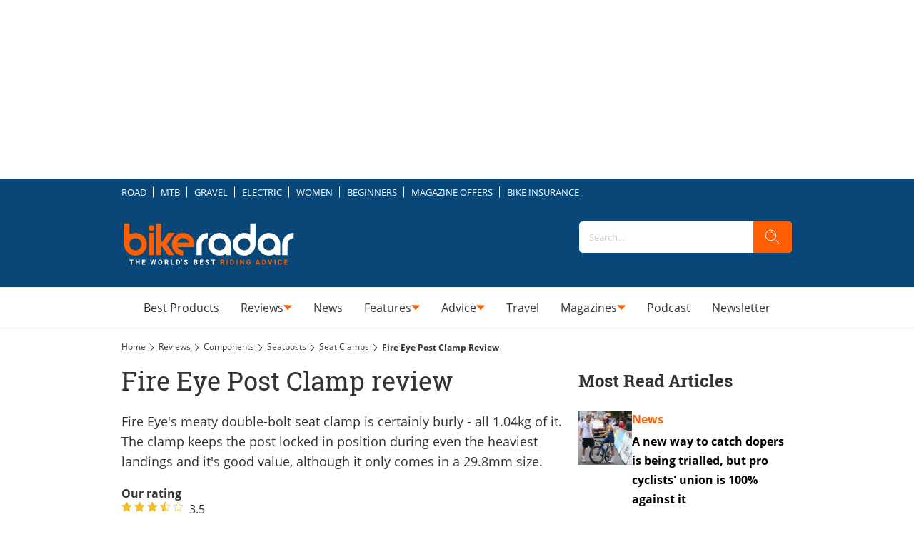

--- FILE ---
content_type: application/javascript
request_url: https://silo90.p7cloud.net/as1.js?uri=https://www.bikeradar.com/reviews/components/seatposts/seat-clamps/fire-eye-post-clamp-review
body_size: 38406
content:
_a1cfg={region:"eu",full_ams:!0,no_events:!1,include_lr:!1,include_pa:!0,include_bmb:!1,include_tapad:!0,include_mdomain:!1,include_modeled:!0,include_behavior:!0,include_composite:!0,enable_gam_listeners:!0,include_cohort_evaluate:!0,include_ortb_modification:!1,scan_content_for_keywords:!1,silonum:90},aspan={SILO:`https://silo${_a1cfg.silonum}.p7cloud.net`,ver:391,debug:_a1cfg.debug??!1,brk:!1,actvd:0,gdpr:!1,noconsent:!1,i9d:!1,gdprConsent:!1,elog:[],ri:[],nri:[],cmd:[],cmp:[],dlog:t=>{aspan.elog.push({message:t.message,stack:t.stack}),aspan.sendMessage("seterror:"+JSON.stringify({v:aspan.ver,message:t.message,stack:t.stack})),aspan.debug&&console.log(t)},dDiff:t=>Math.round(((new Date).getTime()-t)/864e5),minDiff:t=>Math.round(((new Date).getTime()-t)/6e4),isH:()=>{var t=window.location.pathname;return"/"===t||"/index.html"===t},deepMerge:(t,e)=>{if("object"!=typeof t||null===t)return e;if("object"!=typeof e||null===e)return t;var r,a,c=Array.isArray(t)?[...t]:{...t};for(const o in e)e.hasOwnProperty(o)&&(r=t[o],a=e[o],"number"==typeof r&&"number"==typeof a?c[o]=Math.max(r,a):Array.isArray(a)?c[o]=[...a]:c[o]="object"==typeof a&&null!==a?aspan.deepMerge(r,a):a);return c},normalizeKeyword:t=>"string"!=typeof t?"":t.replace(/[\s\-_]/g,"").toLowerCase().trim(),upload:()=>{var t=_a1cfg.region,t="https://d3j8vl19c1131u.cloudfront.net/13333?uri="+arcobj2.arcid+"&region="+t,e={db5:JSON.parse(JSON.stringify(aspan.npO(arcobj2.db5,6)))};fetch(t,{method:"PATCH",headers:{"Content-Type":"application/json"},body:JSON.stringify(e)}).then(t=>t.text()).then(t=>console.info(t)).catch(t=>console.error("Error:",t))},getText:()=>{const e=document.body.cloneNode(!0);return["script","style","noscript","header","footer","nav","aside",'[role="banner"]','[role="navigation"]','[role="contentinfo"]',".header",".footer",".site-header",".site-footer","#header","#footer"].forEach(t=>{e.querySelectorAll(t).forEach(t=>t.remove())}),e.querySelectorAll("*").forEach(t=>{var e=window.getComputedStyle(t);"none"!==e.display&&"hidden"!==e.visibility&&"true"!==t.getAttribute("aria-hidden")||t.remove()}),e.querySelectorAll("*").forEach(t=>{t.insertAdjacentText("afterend"," ")}),e.innerText.replace(/\s+/g," ").trim()},asb2347:t=>{if(Array.isArray(t)&&0!==t.length){const e={userSync:{userIds:[{name:"extendedId",params:{eids:[{source:"arcspan.com",uids:t.map(t=>({id:t,atype:3}))}]}}]}},a=t=>{t&&"function"==typeof t.setConfig&&t.setConfig(e)};(window._pbjsGlobals||["pbjs"]).forEach(e=>{var t=window[e];if(t&&t.setConfig)a(t);else{const r=setInterval(()=>{var t=window[e];t&&t.setConfig&&(clearInterval(r),a(t))},50)}})}},smartScrape:()=>{var t=new URL(document.location.href);let a=t.origin,c=t.pathname;c.endsWith("/")&&(c=c.slice(0,-1)),fetch("https://d2vzjuzferlf1f.cloudfront.net/getflag?uri="+a+c).then(t=>t.json()).then(t=>{if("yes"!==t.flag)return console.log("Flag is false, skipping post"),null;{let t=aspan.getText();var r;64==_a1cfg.silonum&&(r=document.querySelector("[data-aspan-kws]")?.dataset?.aspanKws)&&(r=r.substring(0,1e3),t="[PAGE_KEYWORDS]\n"+r+"\n\n"+t),t=t.substring(0,95e3);let e=JSON.stringify({content:t});return 95e3<e.length&&(console.warn("Payload too large, content will be truncated"),e=JSON.stringify({content:t.substring(0,95e3)})),fetch("https://d2vzjuzferlf1f.cloudfront.net/putcontent?uri="+a+c+"&silo=silo"+_a1cfg.silonum,{method:"PATCH",headers:{"Content-Type":"application/json"},body:e})}}).then(t=>t?t.json():null).then(t=>t&&console.log("Success:",t)).catch(t=>console.error("Error:",t))},track:(t,r,a=!0)=>{if(_a1cfg.include_behavior&&r){var c=(new Date).toJSON().substr(0,10),o=arcobj2.sessionId;arcobj2.db5||(arcobj2.db5={}),arcobj2.db5[c]||(arcobj2.db5[c]={}),arcobj2.db5[c].events=arcobj2.db5[c].events||{},arcobj2.db5[c].events[o]=arcobj2.db5[c].events[o]||{};let e=arcobj2.db5[c].events[o][t]||{};Object.keys(r).forEach(t=>{e[t]=e[t]||[],e[t]=[...new Set(e[t].concat(r[t]))]}),arcobj2.db5[c].events[o][t]=e;c={v:aspan.ver,sid:arcobj2.sessionId,[t]:r};a&&aspan.sendMessage("setcustom:"+JSON.stringify(c)),aspan.eval_behavior()}},lrSync:()=>{_a1cfg.include_lr&&(void 0===arcobj2.lr||1<=aspan.dDiff(arcobj2.lr))&&(arcobj2.lr=(new Date).getTime(),"-1"!=arcobj2.arcid)&&(new Image(0,0).src="https://idsync.rlcdn.com/713229.gif?partner_uid=silo"+_a1cfg.silonum+":"+arcobj2.arcid)},bFetch:()=>{if(_a1cfg.include_bmb&&"undefined"!=typeof arcobj2&&(!arcobj2.bmbdaily||1<aspan.dDiff(arcobj2.bmbdaily))){arcobj2.bmbdaily=(new Date).getTime();let t=_a1cfg.bmb_config.eid,e=_a1cfg.bmb_config.tk;o=window,r=document,o._bmb||((a=o._bmb=function(){a.x?a.x.apply(a,arguments):a.q.push(arguments)}).q=[],(c=r.createElement("script")).async=!0,c.src="https://vi.ml314.com/get?eid="+t+"&tk="+e+"&fp="+(o.localStorage&&o.localStorage.getItem("_ccmaid")||""),(o=r.getElementsByTagName("script")[0]).parentNode.insertBefore(c,o)),_bmb("vi",function(t){null!=t&&("undefined"!=typeof arcobj2&&(arcobj2.bmbdata=t),aspan.track("bombora",t))})}var r,a,c,o},tapadSync:()=>{var t;_a1cfg.include_tapad&&(void 0===(t=arcobj2.tapad)||2<=aspan.dDiff(t))&&("-1"!=arcobj2.arcid&&(new Image(0,0).src="https://pixel.tapad.com/idsync/ex/receive?partner_id=3416&partner_device_id=silo"+_a1cfg.silonum+":"+arcobj2.arcid),t=(new Date).getTime(),arcobj2.tapad=t)},isSafari:()=>/^((?!chrome|android).)*safari/i.test(navigator.userAgent),deepEqual:(e,r)=>{var t,a;return e===r||null!=e&&null!=r&&"object"==typeof e&&"object"==typeof r&&(t=Object.keys(e),a=Object.keys(r),t.length===a.length)&&t.every(t=>aspan.deepEqual(e[t],r[t]))},trackUserData:(t,e)=>{arcobj2.ext[t]&&(arcobj2.ext[t],!aspan.deepEqual(arcobj2.ext[t],e))||(window.aspan.track(t,e),arcobj2.ext[t]=e)},hashTN:t=>{for(var e=0,r=0;r<t.length;r++)e+=t.charCodeAt(r);return e%100},setCohort:e=>{var t=[],r=arcobj2.cohorts,a=aspan.composite_cohort_rules.find(t=>{if(t.cid==e)return t})||aspan.modeled_cohort_rules.find(t=>{if(t.cid==e)return t});a&&(a.r&&a.r.sc&&"contextual"==a.r.sc.tt?t.push(e):(void 0===r[e]&&[].push(e),a=1440*a.ttl,a=new Date((new Date).getTime()+6e4*a).getTime(),r[e]=a),arcobj2.compcohorts=[...new Set(arcobj2.compcohorts.concat(Object.keys(r)))],arcobj2.compcohorts=[...new Set(arcobj2.compcohorts.concat(t))])},setCustomerId:t=>{var e;"-1"!=arcobj2.arcid&&(e={v:aspan.ver,cid:t},arcobj2.custid_time&&!(1<aspan.dDiff(arcobj2.custid_time))&&arcobj2.custid&&JSON.stringify(t)==JSON.stringify(arcobj2.custid)||(aspan.sendMessage("setcustid:"+JSON.stringify(e)),arcobj2.custid_time=(new Date).getTime()),arcobj2.custid=t)},setCustomData:t=>{aspan.sendMessage("setcustdata:"+JSON.stringify(t)),arcobj2.custdata=t},setCustomDataDelta:t=>{arcobj2.c1data&&JSON.stringify(t)==JSON.stringify(arcobj2.c1data)||(aspan.sendMessage("setcustdata:"+JSON.stringify(t)),arcobj2.c1data=t)},setUser:t=>{var e;t&&(void 0!==t.cohorts&&(arcobj2.compcohorts=Array.from(new Set(arcobj2.compcohorts.concat(t.cohorts)))),void 0!==t.demographics&&(e="string"==typeof t.demographics?JSON.parse(t.demographics):t.demographics,arcobj2.demographics=e,void 0!==arcobj2.demographics.cohorts)&&arcobj2.demographics.cohorts.forEach(t=>{aspan.setCohort(t)}),void 0!==t.gamClickers&&(arcobj2.gamClickers=t.gamClickers),void 0!==t.custom&&(arcobj2.cdata=t.custom),void 0!==t.db5)&&(arcobj2.db5=aspan.deepMerge(arcobj2.db5,t.db5))},gScript:t=>{var e=document.createElement("script"),r=(e.type="text/javascript",e.src=t,document.getElementsByTagName("script")[0]);r.parentNode.insertBefore(e,r)},uaParse:()=>{_a1cfg.include_behavior&&void 0===arcobj2.browser&&aspan.gScript("https://ua.p7cloud.net/asp?aspan=YXJjc3Bhbi11c2VyOmFyY3NwYW4tZHJvd3NzYXA")},getLocation:()=>{if(_a1cfg.include_behavior&&void 0===arcobj2.loc)try{aspan.gScript("https://location.p7cloud.net/locdot")}catch(t){}},setLocation:t=>{({Latitude:aspan._,Longitude:aspan._,CountryName:aspan._,CountryRegionName:aspan._,TimeZone:aspan._,...rObj}=t);arcobj2.loc=rObj},onReady:()=>{var t=new CustomEvent("arctagReady");window.dispatchEvent(t)},pianoListener:()=>{window.tp&&tp.push(["addHandler","showOffer",t=>{window.aspan.track("PianoShowOffer",{offerId:t.offerId,templateId:t.templateId,templateVariantId:t.templateVariantId,displayMode:t.displayMode,termIds:t.termIds,promoCode:t.promoCode})}])},gamListener:()=>{const t=setInterval(()=>{window.googletag&&window.googletag.cmd&&(clearInterval(t),window.arcobj2.gamAdUnits={},window.googletag.cmd.push(()=>{window.googletag.pubads().addEventListener("impressionViewable",t=>{var e=t.slot,r=e.getAdUnitPath(),e=e.getResponseInformation(),a=e.campaignId||null;window.arcobj2.gamAdUnits[r]={gamOrders:a,gamCompanies:e.advertiserId||null,gamCreatives:e.creativeId||e.sourceAgnosticCreativeId||null,gamLineItems:e.lineItemId||e.sourceAgnosticLineItemId||null},window.aspan.track("impressionsViewable",window.arcobj2.gamAdUnits[r])})}),window.addEventListener("blur",()=>{var t,e,r;document.activeElement.id.startsWith("google_ads_iframe")&&(t=(r=document.activeElement.id).indexOf("google_ads_iframe_")+"google_ads_iframe_".length,e=r.lastIndexOf("_"),r=r.substring(t,e),60===_a1cfg.silonum&&!window.arcobj2.gamAdUnits[r]||(window.aspan.track("clicks",window.arcobj2.gamAdUnits[r]),_tday=(new Date).toJSON().substr(0,10),arcobj2.db5&&arcobj2.db5[_tday]&&(arcobj2.db5[_tday].ac=(arcobj2.db5[_tday].ac||0)+1),arcobj1.ac=1))}))},100)},enableListeners:()=>{_a1cfg.enable_gam_listeners&&aspan.gamListener(),_a1cfg.enable_piano_listeners&&aspan.pianoListener()},parsedUA:t=>{t&&(void 0!==t.deviceType&&(arcobj2.deviceType=t.deviceType),void 0!==t.browser&&(arcobj2.browser=t.browser),void 0!==t.os)&&(arcobj2.os=t.os)},setIAB:t=>{if(void 0!==t.codes&&((arcobj1={}).page_iab_codes=t.codes,arcobj1.page_iab=t.raw,arcobj1.page_iab_newcodes=t.newcodes,void 0!==t.topic)&&(arcobj1.page_keywords=t.topic.toString()),t.secondary_providers&&t.secondary_providers.openai){var r,a=t.secondary_providers.openai.result,c=[];for(let e in a)"keywords"==e?c=c.concat(a[e].map(t=>t.name)):a.hasOwnProperty(e)&&(Array.isArray(a[e])?(r=a[e].map(t=>e+"="+t.name),c=c.concat(r)):c.push(e+"="+a[e].name));(arcobj1=arcobj1||{}).page_keywords=arcobj1.page_keywords||"",arcobj1.page_keywords=[...new Set(arcobj1.page_keywords.split(",").concat(c))].toString()}if(t.secondary_providers&&t.secondary_providers.bedrock){var e,o=t.secondary_providers.bedrock.result,i=t.secondary_providers.bedrock.template;for(e in arcobj1=arcobj1||{},i){var s=i[e];if("template_garm"===s){var n=o.template_garm.garm.filter(t=>-1!==t.category.indexOf("High Risk")||-1!==t.category.indexOf("Medium Risk")||-1!==t.category.indexOf("Low Risk")&&.5<=t.confidence_score).map(t=>t.category);n.length||(n=["safe"]),arcobj1.garm=n.join("|")}else if("template_sentiment"===s){n=(o.template_sentiment.sentiment_and_emotion??[]).map(t=>t.category);arcobj1.sentiments=n.join("|")}else{var l,d=o[s],c=[];for(let e in d)"keywords"==e?c=c.concat(d[e].map(t=>t.name)):Array.isArray(d[e])&&(l=d[e].map(t=>e+"="+t.name),c=c.concat(l));arcobj1.page_keywords=arcobj1.page_keywords||"",arcobj1.page_keywords=[...new Set(arcobj1.page_keywords.split(",").concat(c))].toString()}}}void 0!==t.raw&&void 0!==t.raw.customPageData&&window.addEventListener("arctagReady",()=>{aspan.setCustomPageAttrs(t.raw.customPageData,!1)})},sendMessage:t=>{document.getElementById("arcframe1").contentWindow.postMessage(t,"*")},tryParse:t=>{try{return JSON.parse(t)}catch(t){}},messageHandler:t=>{if(t.data&&t.origin==aspan.SILO)try{_iarcobj=aspan.tryParse(t.data);var e=(new Date).toJSON().substr(0,10).replaceAll("-","");for(void 0!==aspan._to?(window.arcobj2=aspan._to,void 0===window.arcobj2.arcid&&(window.arcobj2.arcid=aspan.gdpr&&!aspan.gdprConsent?"-1":aspan.uuidv4(),window.arcobj2.cbd=e)):(window.arcobj2={},window.arcobj2.tpenabled=0,window.arcobj2.arcid=aspan.gdpr&&!aspan.gdprConsent?"-1":aspan.uuidv4(),window.arcobj2.cbd=e),"undefined"!=typeof _iarcobj&&(void 0!==_iarcobj.arcid&&(window.arcobj2.arcid=aspan.gdpr&&!aspan.gdprConsent?"-1":_iarcobj.arcid,window.arcobj2.cohorts=_iarcobj.cohorts),window.arcobj2.tpenabled=_iarcobj.tpenabled),void 0!==window.arcobj2.arcid&&"-1"!=window.arcobj2.arcid||(window.arcobj2.arcid=aspan.gdpr&&!aspan.gdprConsent?"-1":aspan.uuidv4(),window.arcobj2.cbd=e),window.arcobj2.cbd=window.arcobj2.cbd||"0",window.arcobj2.grp=window.arcobj2.grp||aspan.hashTN(window.arcobj2.arcid),window.arcobj2.ext=window.arcobj2.ext||{},aspan.noconsent&&(window.arcobj2.arcid="-1"),aspan.uaParse(),aspan.getLocation(),aspan.prime(),aspan._cf=aspan._cf||(()=>{}),27==_a1cfg.silonum&&aspan.isH()||(aspan._cf(),aspan.enableListeners(),aspan.onReady()),(aspan_extern="undefined"==typeof aspan_extern?()=>{}:aspan_extern)(),aspan.actCohorts=aspan.actCohorts||(()=>{}),aspan.actCohorts(),aspan.updateOrtb2SDA=aspan.updateOrtb2SDA||(()=>{}),aspan.updateOrtb2SDA();0<aspan.cmd.length;)aspan.cmd.shift()();aspan.actvd=1}catch(t){aspan.dlog(t)}},getConsent:()=>{window.OnetrustActiveGroups&&-1===window.OnetrustActiveGroups.indexOf("C0004")&&-1===window.OnetrustActiveGroups.indexOf("4")&&(aspan.noconsent=!0),aspan.noconsent&&(_a1cfg.include_behavior=!1)},getGdpr:()=>{const e=`[ARCSPAN][ArcTag][ver:${aspan.ver}]`;let r;var t;function a(...t){90==_a1cfg.silonum&&r.log(e,...t)}if((t=document.createElement("iframe")).style.display="none",document.documentElement.appendChild(t),r=t.contentWindow.console,a("getGdpr invoked"),"undefined"==typeof __tcfapi)a("__tcfapi is undefined — disabling GDPR checks"),aspan.gdpr=!1;else{a("__tcfapi detected — pinging TCF API"),__tcfapi("ping",2,function(t){a("pingReturn:",t),t.cmpLoaded?(a("CMP loaded — fetching TCData now"),__tcfapi("getTCData",2,function(t,e){var r;a("getTCData → tcData:",t,"| success:",e),e?t.gdprApplies?(a("GDPR applies — enabling GDPR"),aspan.gdpr=!0,t.vendor.consents[1193]&&t.purpose.consents[1]?(a("Vendor 1193 & Purpose 1 CONSENTED"),aspan.gdprConsent=!0,"undefined"!=typeof arcobj2&&"-1"==arcobj2.arcid&&(a("Assigning new arcid:",r=aspan.uuidv4()),arcobj2.arcid=r,aspan.actvd)&&(aspan.cmp=[],aspan.prime(),aspan.actCohorts())):a("Missing consent for vendor 1193 or purpose 1 — GDPR consent false")):(a("GDPR does NOT apply — disabling GDPR"),aspan.gdpr=!1):a("getTCData call FAILED")},[1193])):(a("CMP not loaded — disabling GDPR"),aspan.gdpr=!1)}),a("Registering TCF event listener");const c=(t,e)=>{var r;a("EventListener callback fired"),!e||"tcloaded"!==t.eventStatus&&"useractioncomplete"!==t.eventStatus?a("Callback ignored — eventStatus is",t.eventStatus):(a("Relevant eventStatus:",t.eventStatus),t.gdprApplies?(a("GDPR applies (event) — enabling GDPR"),aspan.gdpr=!0,t.vendor.consents[1193]&&t.purpose.consents[1]?(a("Event consent OK for vendor 1193 & purpose 1"),aspan.gdprConsent=!0,"undefined"!=typeof arcobj2&&"-1"==arcobj2.arcid&&(a("Assigning new arcid (event):",r=aspan.uuidv4()),arcobj2.arcid=r,aspan.actvd)&&(aspan.cmp=[],aspan.prime(),aspan.actCohorts())):(a("Event missing consent — resetting arcid & disabling behavior"),aspan.gdprConsent=!1,"undefined"!=typeof arcobj2&&(a("  Setting arcobj2.arcid = '-1'"),arcobj2.arcid="-1"),a("  _a1cfg.include_behavior = false"),_a1cfg.include_behavior=!1)):(a("GDPR does NOT apply (event) — disabling GDPR"),aspan.gdpr=!1),__tcfapi("removeEventListener",2,t=>{a("removeEventListener → success:",t),a(t?"Event listener removed":"Failed to remove event listener")},c))};__tcfapi("addEventListener",2,c),a("Event listener added")}1==aspan.gdpr&&1!=aspan.gdprConsent&&(aspan.noconsent=!0)},init:()=>{var t;aspan.i9d||(aspan.i9d=!0,aspan.getGdpr(),aspan.getConsent(),"undefined"!=typeof CompressionStream?aspan.decompress(localStorage.arcspan2,"gzip").then(t=>{aspan._to=aspan.tryParse(t),window.onmessage=aspan.messageHandler},t=>{localStorage.arcspan2&&(aspan._to=aspan.tryParse(localStorage.arcspan2)),window.onmessage=aspan.messageHandler}):(localStorage.arcspan2&&(aspan._to=aspan.tryParse(localStorage.arcspan2)),window.onmessage=aspan.messageHandler),(t=document.createElement("iframe")).style.display="none",t.src=aspan.SILO+"/if.html?gdpr="+aspan.gdpr+"&gdprConsent="+aspan.gdprConsent+"&tpd="+_a1cfg.include_tapad+"&md="+_a1cfg.include_mdomain,t.id="arcframe1",t.onload=function(){aspan.sendMessage("getobj")},document.body.appendChild(t),aspan.ref=document.referrer,window.arcobj1={},window.arcobj1.page_keywords="",window.arcobj1.page_iab={},window.arcobj1.page_iab_codes={},window.arcobj1.page_iab_newcodes={})},uuidv4:()=>"undefined"!=typeof crypto&&"function"==typeof crypto.getRandomValues?([1e7]+-1e3+-4e3+-8e3+-1e11).replace(/[018]/g,t=>(t^crypto.getRandomValues(new Uint8Array(1))[0]&15>>t/4).toString(16)):"xxxxxxxx-xxxx-4xxx-yxxx-xxxxxxxxxxxx".replace(/[xy]/g,function(t){var e=16*Math.random()|0;return("x"===t?e:3&e|8).toString(16)}),syncPage:()=>{let{compcohorts:t,...e}=arcobj2;aspan.sendMessage("setobj:"+JSON.stringify(e)),aspan._wA(e),delete e},setCustomPageAttrs:(t,e=!0)=>{arcobj1&&(arcobj1.page_attributes=t);var r={v:aspan.ver};r.pa=t,arcobj2&&arcobj2.sessionId&&(r.sid=arcobj2.sessionId),e&&aspan.sendMessage("setcustpageattr:"+JSON.stringify(r)),(_a1cfg.include_behavior||_a1cfg.include_composite)&&aspan.eval_behavior()},appendKeywords:t=>{var e,r;arcobj1&&((e=arcobj1).page_keywords=e.page_keywords||"",(r=e.page_keywords.split(",")).push(t),e.page_keywords=r.join(","))},setPageInt:t=>{var e=arcobj2.custid&&arcobj2.custid.ids||"",r=aspan.sess(),e={v:aspan.ver,p:t,r:aspan.ref,tpc:arcobj2.tpenabled,sid:arcobj2.sessionId,loc:arcobj2.loc||{},cbd:arcobj2.cbd,ids:e,sess:r,grp:arcobj2.grp};_a1cfg.include_behavior&&(e.cohorts=arcobj2.compcohorts.slice(0,1e3),aspan.cmp=arcobj2.compcohorts.slice(0,1e3)),aspan.sendMessage("setpage:"+JSON.stringify(e)),aspan._wA(arcobj2)},setSPA:t=>{aspan.setIAB(t),aspan.trE(aspan._tp1),aspan.setPageInt(aspan._tp1)},setPage:t=>{aspan.brk=!0,aspan.nri=[],aspan.ri=[],aspan.cmp=[],aspan._tp1=t,"undefined"!=typeof arcobj2&&(arcobj2.engagedtime=0,arcobj2.sessionId=String(Date.now().toString(32)+Math.random().toString(16)).replace(/\./g,"")),aspan.gScript(aspan.SILO+"/bs1.js?callback=aspan.setSPA&uri="+t),clearTimeout(aspan.tid)},_wA:t=>{({compcohorts:aspan._,scrollDepth:aspan._,scrollPerc:aspan._,engagedtime:aspan._,sessionId:aspan._,..._rObj}=t);"undefined"!=typeof CompressionStream?aspan.compress(JSON.stringify(_rObj),"gzip").then(t=>{localStorage.arcspan2=t}):localStorage.arcspan2=JSON.stringify(_rObj),arcobj2.cohorts&&localStorage.setItem("arcspan_cohorts",Object.keys(arcobj2.cohorts).join(",")),delete _rObj,localStorage.removeItem("arcspan")},gScP:()=>{var t=document.documentElement,e=document.body,r="scrollTop",a="scrollHeight";return(t[r]||e[r])/((t[a]||e[a])-t.clientHeight)*100},npO:(t,e=365)=>{var r={};for(v=0;v<e;v++){var a=new Date;if(void 0!==t[_day=new Date(a.setDate(a.getDate()-v)).toJSON().substr(0,10)]&&(r[_day]=t[_day]),7e6<=JSON.stringify(r).length)break}return r},pO:(t,e=365)=>{var r=new Date,a=new Date(r.getTime()-24*e*60*60*1e3);for(const o in t){var c=new Date(o);!isNaN(c)&&c<a&&delete t[o]}},trE:t=>{_aj1=[];var c=(new Date).toJSON().substr(0,10);void 0===arcobj2.db5&&(arcobj2.db5={}),aspan.pO(arcobj2.db5);let o=arcobj2.db5;var i=location.href;if("undefined"!=typeof arcobj1&&arcobj1.page_iab&&void 0!==arcobj1.page_iab.cohorts&&Array.isArray(arcobj1.page_iab.cohorts)&&0<arcobj1.page_iab.cohorts.length&&(arcobj2.compcohorts=[...new Set(arcobj1.page_iab.cohorts)]),_a1cfg.include_behavior&&(void 0===o[c]&&(o[c]={sts:0,sfq:0}),o[c].sfq+=1,"undefined"!=typeof arcobj1)){if(void 0===o[c].d&&(o[c].d={}),void 0===o[c].d[i]&&(o[c].d[i]={f:0,t:0}),o[c].d[i].f+=1,"undefined"!=typeof(_obj=arcobj1.page_iab_newcodes)&&null!==_obj&&"object"==typeof _obj&&0<Object.keys(_obj).length)for(const e in _obj)Array.isArray(_obj[e])&&0<_obj[e].length&&(_aj1=Array.from(new Set(_aj1.concat(_obj[e]))));if(_aj1.filter(t=>null!=t&&""!==t).forEach(function(t){o[c]&&void 0!==o[c].c||(o[c].c={}),void 0===o[c].c[t]&&(o[c].c[t]={f:0,t:0}),o[c].c[t].f+=1}),void 0!==arcobj1.page_keywords&&""!==arcobj1.page_keywords){let e=[...new Set(arcobj1.page_keywords.split(",").map(aspan.normalizeKeyword).filter(t=>t))];var r=arcobj1.page_keywords.split(",").filter(t=>t&&!e.includes(t));0<e.length&&e.forEach(function(t){o[c]&&void 0!==o[c].k||(o[c].k={}),void 0===o[c].k[t]&&(o[c].k[t]={f:0,t:0}),o[c].k[t].f+=1}),0<r.length&&r.forEach(function(t){o[c].k&&o[c].k[t]&&(o[c].k[t].f+=1)})}void 0!==arcobj1.garm&&""!==arcobj1.garm&&0<(r=arcobj1.garm.split("|").filter(t=>t)).length&&r.forEach(function(t){o[c]&&void 0!==o[c].k||(o[c].k={}),void 0===o[c].k[t]&&(o[c].k[t]={f:0,t:0}),o[c].k[t].f+=1}),void 0!==arcobj1.sentiments&&""!==arcobj1.sentiments&&0<(r=arcobj1.sentiments.split("|").filter(t=>t)).length&&r.forEach(function(t){o[c]&&void 0!==o[c].k||(o[c].k={}),void 0===o[c].k[t]&&(o[c].k[t]={f:0,t:0}),o[c].k[t].f+=1}),void 0!==arcobj1.page_attributes&&aspan.track("PageCustom",arcobj1.page_attributes,!1)}arcobj2?.cdata?.maids&&aspan.asb2347(arcobj2.cdata.maids),function t(e){c=(new Date).toJSON().substr(0,10),void 0===o[c]&&(o[c]={sts:0,sfq:1}),void 0===o[c].d&&(o[c].d={}),void 0===o[c].d[i]&&(o[c].d[i]={f:1,t:0});try{if("undefined"!=typeof arcobj1&&_a1cfg.include_behavior){if(o[c]&&(o[c].sts+=5,o[c].d)&&o[c].d[i]&&(o[c].d[i].t+=5),_aj1.filter(t=>null!=t&&""!==t).forEach(function(t){o[c]&&void 0!==o[c].c||(o[c].c={}),void 0===o[c].c[t]&&(o[c].c[t]={f:1,t:0}),o[c].c[t].t+=5}),void 0!==arcobj1.page_keywords&&""!==arcobj1.page_keywords){let e=[...new Set(arcobj1.page_keywords.split(",").map(aspan.normalizeKeyword).filter(t=>t))];var r=arcobj1.page_keywords.split(",").filter(t=>t&&!e.includes(t));0<e.length&&e.forEach(function(t){o[c]&&void 0!==o[c].k||(o[c].k={}),void 0===o[c].k[t]&&(o[c].k[t]={f:1,t:0}),o[c].k[t].t+=5}),0<r.length&&r.forEach(function(t){o[c].k&&o[c].k[t]&&(o[c].k[t].t+=5)})}void 0!==arcobj2.custdata&&(void 0===o[c].cd&&(o[c].cd={}),o[c].cd[arcobj2.sessionId]=arcobj2.custdata,arcobj2.custdata=void 0)}e%2==0&&aspan.syncPage(),arcobj2.engagedtime=5*e,arcobj2.scrollPerc=aspan.gScP().toFixed(2),void 0===arcobj2.scrollDepth&&(arcobj2.scrollDepth=arcobj2.scrollPerc),arcobj2.scrollDepth<arcobj2.scrollPerc&&(arcobj2.scrollDepth=arcobj2.scrollPerc);var a=arcobj2.engagedtime;_a1cfg.include_smartscrape&&20==a&&0==arcobj1.page_iab_newcodes.text.length&&""==arcobj1.page_keywords&&aspan.smartScrape(),(0<a&&a<=60&&a%10==0||60<a&&a<=300&&a%20==0||300<a&&a<=600&&a%30==0||600<a&&a%60==0)&&aspan.fPb(),_a1cfg.include_behavior&&_a1cfg.cross_domain&&30==a&&aspan.upload(),27==_a1cfg.silonum&&aspan.isH()||(_a1cfg.include_behavior||_a1cfg.include_composite)&&aspan.eval_behavior(),aspan.tid=setTimeout(function(){t(e+1)},5e3)}catch(t){aspan.dlog(t)}}(0)},fPi:t=>{try{let e=Object.keys(t.getUserIds());var r=["33acrossId","IDP","admixerId","adriverId","adtelligentId","amxId","bidswitch","britepoolid","connectId","criteoId","czechAdId","dacId","deepintentId","dmdId","fabrickId","flocId","freepassId","ftrackId","growthCodeId","hadronId","id5id","idl_env","index","intentiqid","kpuid","lipb","lotamePanoramaId","magnite","medianet","merkleId","mwOpenLinkId","naveggId","netId","novatiqId","openx","parrableId","pubProvidedId","pubcid","publinkId","pubmatic","qid","quantcastId","sharedid","sovrn","tapadId","tdid","teadsId","uid2","utiqMtpId"].map(t=>e.includes(t)?1:0);return Number.parseInt("1"+r.join(""),2)}catch(t){return 0}},rCohorts:()=>{arcobj2.compcohorts;var t,e=arcobj2.compcohorts.filter(t=>!aspan.cmp.includes(t));e&&0<e.length&&(t={v:aspan.ver,sid:arcobj2.sessionId,grp:arcobj2.grp,cohorts:e.slice(0,1e3)},aspan.sendMessage("setcohort:"+JSON.stringify(t)),aspan.cmp=aspan.cmp.concat(e.slice(0,1e3)))},fPbSource:()=>{(void 0===arcobj2.weekly||7<=aspan.dDiff(arcobj2.weekly))&&(arcobj2.weekly=(new Date).getTime(),"undefined"!=typeof _pbjsGlobals)&&null!=_pbjsGlobals&&_pbjsGlobals.filter(t=>{if("$$PREBID_GLOBAL$$"!=t)return t}).forEach(function(t){var a=window[t];if(a.getUserIdsAsEids){let e=a.getUserIdsAsEids(),r={};Object.keys(e).forEach(t=>{x=e[t],r[x.source]={ext:x.uids[0].ext,atype:x.uids[0].atype}}),76==arcobj2.grp&&aspan.sendMessage("setidsource:"+JSON.stringify(r))}})},fPb:()=>{if(!_a1cfg.no_events){_a1cfg.include_pa&&aspan.fPbSource();var t=aspan.sess();let s={v:aspan.ver,tpc:arcobj2.tpenabled,eng:arcobj2.engagedtime,sid:arcobj2.sessionId,sd:arcobj2.scrollDepth,loc:arcobj2.loc||{},sess:t,fl0:arcobj1.floor_banner||0,fl1:arcobj1.floor_video||0,a2:[]};(new Date).toJSON().substr(0,10);t=new URL(location.href),t=t.origin+t.pathname;s.p=t,_a1cfg.include_pa&&"undefined"!=typeof _pbjsGlobals&&null!=_pbjsGlobals&&_pbjsGlobals.filter(t=>{if("$$PREBID_GLOBAL$$"!=t)return t}).forEach(function(t){var e=window[t],r=e.getAllWinningBids(),a=[],c=r.filter(t=>!aspan.ri.includes(t)),o=a.filter(t=>!aspan.nri.includes(t));let i=aspan.fPi(e);c.forEach(function(t,e){var r={c:t.adUnitCode,p:t.cpm,t:t.mediaType,s:t.size,b:t.bidderCode,i:i,r:"r"};void 0!==t.meta.advertiserDomains&&(r.a=t.meta.advertiserDomains.toString()),void 0!==t.floorData&&(r.f=t.floorData.floorValue),void 0!==t.dealId&&(r.d=t.dealId),s.a2.push(r)}),aspan.ri=[...new Set([...aspan.ri,...r])],o.forEach(function(t,e){var r={c:t.adUnitCode,p:t.cpm,t:t.mediaType,s:t.size,b:t.bidderCode,i:i,r:"nr"};void 0!==t.meta.advertiserDomains&&(r.a=t.meta.advertiserDomains.toString()),void 0!==t.floorData&&(r.f=t.floorData.floorValue),void 0!==t.dealId&&(r.d=t.dealId),s.a2.push(r)}),aspan.nri=[...new Set([...aspan.nri,...a])]}),aspan.sendMessage("setprebid:"+JSON.stringify(s)),aspan.rCohorts()}},sC:(t,e,r)=>{var a=new Date;a.setTime(a.getTime()+60*r*1e3),document.cookie=`${t}=${e};expires=${a.toUTCString()};path=/`},gC:t=>{var e=t+"=",r=document.cookie.split(";");for(let a=0;a<r.length;a++){let t=r[a];for(;" "===t.charAt(0);)t=t.substring(1);if(0===t.indexOf(e))return t.substring(e.length,t.length)}return null},sess:()=>{var t=aspan.gC("aspan_s")||Math.random().toString(36).substring(2,15)+Math.random().toString(36).substring(2,15);return aspan.noconsent||aspan.sC("aspan_s",t,30),t},prime:()=>{var t=new URL(location.href);let e=t.origin+t.pathname;arcobj2.sessionId=String(Date.now().toString(32)+Math.random().toString(16)).replace(/\./g,""),aspan.trE(e),27==_a1cfg.silonum&&aspan.isH()||(aspan.lrSync(),aspan.tapadSync(),aspan.bFetch()),setTimeout(function(){aspan.getConsent()},900),setTimeout(function(){aspan.setPageInt(e)},1e3)},eval_behavior:()=>{_a1cfg.include_composite&&evaluate_composite_cohorts(aspan.composite_cohort_rules,_a1cfg.scan_content_for_keywords??!1,_a1cfg.use_word_boundary_matching??!1)},toBinaryString:t=>{var e=[];for(let r=0;r<t.length;r+=8192)e.push(String.fromCharCode.apply(null,t.subarray(r,r+8192)));return e.join("")},arrayBufferToBase64:t=>{var e=new Uint8Array(t),e=aspan.toBinaryString(e);return btoa(e)},compress:async(t,e)=>{var r=(new TextEncoder).encode(t),a=new CompressionStream(e),c=a.writable.getWriter(),r=(c.write(r),c.close(),await new Response(a.readable).arrayBuffer());return aspan.arrayBufferToBase64(r)},base64ToArrayBuffer:t=>{var e=atob(t),r=e.length,a=new ArrayBuffer(r),c=new Uint8Array(a);for(let o=0;o<r;o++)c[o]=e.charCodeAt(o);return a},decompress:async(t,e)=>{var r=aspan.base64ToArrayBuffer(t),a=new DecompressionStream(e),c=a.writable.getWriter(),r=(c.write(new Uint8Array(r)),c.close(),await new Response(a.readable).arrayBuffer());return(new TextDecoder).decode(r)},prebidBidders:{"Index Exchange":"ix",PubMatic:"pubmatic",Magnite:"rubicon","Xandr SSP":"appnexus","Media.net":"medianet","The Trade Desk":"ttd",Yieldlab:"yieldlab"},iab_audience_1_1_map:{KrEgKtmC:214,XVTaRN8P:220,dU4scZ3s:222,SjxUc2gU:226,nGVP26jV:229,VLmy8UqU:230,heuxZWrf:231,V4W98WhQ:232,J7Gg66dv:238,"7JW4fUrN":241,YRHcQ5e9:243,t3UkVfS5:244,"3Fk88aH4":245,DJowuy8a:246,gS6k2g2t:247,B7Ki4gAY:248,FPPEguta:249,"38zjj44g":250,VKTzeuez:251,ZTUZ9Bhz:252,cDZCvbfy:253,"7UiKTfbh":254,"6Dntw9x4":255,"85Vof6FL":256,MLaSoeqS:257,MTDTsJjJ:258,jTHbBWDG:259,eYyQyUBE:260,nEwB7w8S:261,HSeeu9sw:262,NHhmAa48:263,"9vuZhbtU":264,Lst4QWZe:265,pADLvqCG:266,"9Qrjw5wj":267,nS8EPSXQ:268,"6fKoRPkk":269,as4W8zKQ:270,Yr5zkV7Q:271,gk9tmwNE:272,UZUd9ABG:273,ais6NFPr:274,b9vq5n5j:275,LXsKHGBv:276,fDGrJxCK:277,fo74duZW:278,G2FBsZdW:279,"7eA6buhP":280,"3c4T3n9u":281,"7CNpLsAU":282,mhFDvoC9:283,mX2kh6B3:284,KbSQjT4i:285,KZP6scHx:286,j5BsmWnH:287,R6wo9ZNv:288,"6QUbheNd":289,WqFPzJBd:290,U9AeNWgt:291,VyiqUEsR:292,hPKBDsN7:293,XRKnQGSY:294,qQspxeS3:295,qCdX73ZD:296,G9yS8pGo:297,fKUBdkfz:298,"9AWFCt3b":299,gzvMAxtC:300,DXWRrZMZ:301,KfP8oM8x:302,bTy8FuX2:303,diXqkoQ6:304,RfxSA2TC:305,AizaT4Fz:306,ey7JXm6B:307,MwUSyQdb:308,qD5bKQfm:309,iuFrPDui:310,rJGvBtgF:311,GQFguACW:312,B7m3yJQz:313,YnUEGVQX:314,gEvjjKNQ:315,"9bwJsLKg":316,JhGjEKSj:317,Xq59ARus:318,neP5WjbK:319,A3QmQyFB:320,jL7kZX2U:321,LcZSsZM9:322,M2PE7sa6:323,VSymh8kB:324,iPZ5tiFT:325,SVLPrXLx:326,"9VbxDdsk":327,PqSFuVQg:328,CJUXz8sD:329,"5Djj5him":330,pLMKzW7U:331,rxrArhnt:332,mztKP9C7:333,hfh5hniZ:334,UrjMn3a6:335,NvPvEV57:336,cfoeTePL:337,R6GyM3UT:338,SBhR9s5a:339,CGEMwfCx:340,m6D2tBnf:341,"8ekwzkTW":342,Prpat5wx:343,QhVgGErK:344,VE58cU5Q:345,"3jCSRwEM":346,"6PjDsVNt":347,Nx4A3jAv:348,ek8SRFNV:350,XvKui23s:352,QPTUSUgU:353,MAcvEabq:354,"6AxtXpM7":355,gyphMSic:356,a5vtEw52:359,FXFLeYfn:360,VvtjCEbh:361,fBMr4vTv:362,TGvbjCny:363,pabcvKW5:364,cHMG2A7X:365,TrpBmtuj:366,"8pxMnhUG":367,go9bmxiA:368,KNXNv8ee:369,FRVzhqZx:370,hW3Ycy7i:371,DXMetURD:372,emEsdPpj:373,FqWQbEwS:374,riCxEF85:375,"5hBpGdKW":376,mS7HknJs:377,tVZEFBiR:378,"6rpJRWYS":379,dDQLDkJE:380,NF7tXoeH:388,MbQfqofZ:399,q7f5VAnA:404,sYymJF26:406,ZNDEkRUa:407,U7kqif27:408,"5rLUdd9D":409,nS6AQ83L:410,LfS9egVL:411,XKPvzdKo:412,DpSZcxWf:413,N8zGCx64:414,UB89Xob4:415,"5BaqAPQK":416,SACEVkSp:417,FmdDWthg:418,XrfthC8V:419,ReFvo94a:420,Ji6pzeBM:421,"59j73jUq":422,FntemR3i:423,Q8FasH5h:424,o2Lc3iXq:425,"3qrFgAeg":426,"6PBkfG25":427,QkqrfKcr:428,PQkjJEzG:429,ZLyNZNZZ:430,anZEvBM8:431,qDTe9Zcn:432,"6JBhJ5BG":433,BpXeWpK7:434,pB4dCAoH:435,hHQTETSL:436,Q2wZtdKw:437,LdAik6LX:438,"6ysHw4wF":439,S8oZsP7G:440,stqo9vF8:441,"865NNXq6":442,biCS3awF:443,RjHBn67e:444,gJBRxkET:445,rPWb37iR:446,HsF4sLTi:447,"4DfGzEuD":448,bqnPbDBa:449,dY8pZREB:450,Dr6WPhNA:451,SwaPozRh:452,pmqkyB9y:453,dToWqfUK:454,HHyWXBHW:455,VMZHzsfP:456,SAS5ndAA:457,jnTJXZFR:458,oSv2u6PG:459,"4LMTH2Kx":460,iYC6fywL:461,hi28qFF6:462,sTKM26fZ:463,GE8wmF6C:464,QreX95yy:465,"9MS3mobk":466,eGhFCQLq:467,kfswyMdL:468,F8D99HpF:469,"9QDWrxQ8":470,BPLzVCGV:471,fqQiYeuy:472,NaMLaoyp:473,nAuhEnJN:474,iuC2z5Zd:475,Q4nfawjX:476,aRge7cf8:478,dYTus4Gg:479,"6VL69y3e":480,UTksM2CW:481,CPoXRAGQ:482,n7s9MRAp:483,se7kc7ap:484,T3CeaS3t:485,"5k8sF6Cp":486,qoz8L33N:487,"8pwM7SMe":488,HVNkxWLK:489,Nv7LhevA:490,MqLi3J3b:491,GgUhKCBi:492,KVoxuuUk:493,sM7ZUHia:494,U3HqQe3a:495,cELEQoVf:496,UWKsxPbi:497,AVLSZvZ6:498,RU9XXU2C:499,QFACUxqs:500,NEKrzR7V:501,QqGJNLD3:502,EyBnjypK:503,rTWgC7vR:504,Q6z6pVE2:505,PnLPde4N:506,b5eN8zA4:507,JG7zzBFG:508,KhxKDGsU:509,"9m48tCDd":510,PnZ7fkYX:511,oPpJ4HCp:512,"55pZjhnG":513,MapKuWhk:514,hCQCCYti:515,E5nRus5W:516,"75ZFYNMZ":517,snyrqtaD:518,qKhXWB2f:519,CqjrN2Tj:520,sv4LNmqq:521,"8XnAh4uy":522,snxc3mgc:523,mHjk4duQ:524,nTUUJNkz:525,JYjr9BJC:526,iBVv9Mex:527,tEMRSpf6:528,twtuBvcH:529,JhwQWXT7:530,FofHnWHx:531,TVHFPxnB:532,QEr8hmSC:533,e9Tvc8Rt:534,KpWTvvJW:535,fcZePPRx:536,PctCnZtA:537,aSWHkCny:538,eVWMwNFN:539,MiYmZFjn:540,JFMoEGpP:541,gjjUbaxD:542,aD2xgzPg:543,Mv2HMCHM:544,ENS5w4P3:545,AVxTtt5B:547,D2aDtFFp:548,ABAGZ6iZ:549,igLLspeA:581,cKoHPtgQ:582,TRUxQa69:583,WVFaygN3:584,EfA7Dfcg:585,R9dj6sYE:586,Dqis5X4R:587,qY3GNMjV:588,KqLQH8qS:589,"6a5qtJYn":590,"3pHWeNNb":591,F79DtKmr:592,GDA4Wkwv:593,RmakVGTU:594,ApRGgX5C:606,EiKk9PcC:607,gsKHqiit:608,YSVDRDdd:609,bR2LErDH:610,B66TcpCe:611,j4nQqFAb:612,oD6Cijz7:613,UgUVYMTF:614,dyymSiSy:615,"35b5inJ4":616,FUs4uj4r:617,iWKQoh6f:618,tFoAdrzY:619,"35qib7HL":620,V3VUYmeg:621,cQnPtkcY:622,raeP6XTW:623,qnHqprDF:624,"7hxZDc7i":625,BUHZqyT8:626,JMonZMpb:627,R3htBDrr:628,"4SZvf7Ri":629,LByuuLEQ:630,PYN97Hfq:631,kDmVz7r5:632,CkpGHzqq:633,feGjAYaj:634,"38ReA65k":635,VFo6HrRz:636,iYEeHkAK:637,Th8x8DSH:638,bDxcwNsb:639,Z42cUNNS:640,FJ3zc9oc:641,"6vNVJ2ED":642,K5BeBbE2:643,jvSAkpKK:644,ZdqkfU9p:645,aeAqBH53:646,L3d8NuFa:647,C9Dn6EvP:648,P8Lz6Jxp:649,rLbR6xPb:650,gsJFajh3:651,kQSRT4ZM:652,fWxNtfHf:653,bGQwWCz8:654,tCKZprSz:655,W7fm4YZg:656,exDXYFNB:657,WCTBj5f8:658,J8zn95GY:659,WT5w4AbN:660,TprwKHsA:661,FtzjDZsc:662,CQeh6SzW:663,"78adiuuK":664,RPRsE8jz:665,"4kYcnSAn":666,e86KRgvp:667,U8NonAnv:668,rUGL3c7h:669,hX8C3uKZ:670,BVvYRVnQ:671,qts7RhyS:672,njqx2Tjv:673,WxW6hBP3:674,sDYCXcnQ:675,P3aCjXRL:676,oDCEbQwc:677,SFgWEkAF:678,KdAaiAPY:679,QchkjqEn:680,QFMT9njW:681,gykaz5iY:682,Xuy8nKU5:683,S8WPrKQN:684,d6S4DPvc:685,kAhx8gi8:686,dgkT6mk9:687,nREGdMmD:688,AhTo93vK:689,"4rsiRHdd":690,HscdU24G:691,km6PuSNg:692,oEyohAbi:693,AN3bgKrQ:694,T9iKZTrX:695,CYzmkEvg:696,GDvMJ2sk:697,teYTxTWx:698,ULxh7tnw:699,KgBcMqYE:700,JVhSstVv:701,"7rNik9GP":702,at36hNq8:703,bw4nD8z7:704,EziVFFfN:705,Hsp2yd2A:706,BrdoFcFV:707,qYC9BcWX:708,FuLpd3F5:709,RxuErGsn:710,XQPNn4ki:711,mcxD8xob:712,kuDWx7nN:713,bDMzTBqm:714,jnHbPyje:715,oPpDnpG7:716,"3PjCcA67":717,cJf2LquA:718,VyhKdFjh:719,"6V7u7kvt":720,AMFXoEBi:721,W6AEufLu:722,dLZNWzV7:723,kLFk2WvJ:724,UM4xE2NL:725,EJ9FHQ5v:726,GP2Ei4zh:727,H8hRwmq3:728,Vq5GbRrY:729,gZiVbYTR:730,dCd4YUpY:731,LSogDqFj:732,amfLVaSX:733,ShM3jjoC:734,CzMCn7qA:735,g49wCcGX:736,TygaYwga:737,AkvF3jvh:738,"9DZ2HZ8V":739,TpSoZbVT:740,cxA9Ph5N:741,jstGEkWF:742,FvJ72u6i:743,Rm2tj4Y9:744,"8bGjAgFc":745,j3wpt68F:746,E7L5qKeD:747,jfqPrrvy:748,SWgXcUxM:749,NvrKLkEj:750,R8KyLkap:751},updateOrtb2SDA:()=>{if(_a1cfg.enable_prebid_sda){let a;a=parseInt(_a1cfg.enable_prebid_sda)>window.arcobj2.grp?{site:{content:{data:[{name:"arcspan.com",ext:{segtax:6},segment:window.aspan?.getIAB().iab_content_2_2.map(t=>({id:t}))||[]}]}},user:{data:[{name:"arcspan.com",ext:{segtax:4},segment:window.aspan?.getIAB().iab_audience_1_1.map(t=>({id:t}))||[]}],ext:{data:{arcspan_sda:!0}}}}:{user:{ext:{data:{arcspan_sda:!1}}}};const t=setInterval(()=>{if(Array.isArray(window._pbjsGlobals)&&0<window._pbjsGlobals.length){let r=!1;window._pbjsGlobals.filter(t=>"$$PREBID_GLOBAL$$"!==t).forEach(t=>{var e=window[t];e&&"function"==typeof e.mergeConfig&&(e.mergeConfig({ortb2:a}),r=!0)}),r&&clearInterval(t)}},50)}},updateOrtb2UserConfig:(n,l)=>{const t=setInterval(()=>{if(Array.isArray(window._pbjsGlobals)&&0<window._pbjsGlobals.length){let s=!1;window._pbjsGlobals.filter(t=>"$PREBID_GLOBAL$"!==t).forEach(t=>{var e=window[t];if("fsprebid"===t&&e&&"function"==typeof e.setConfig){var r=e.getConfig("ortb2")||{},a=r?.user?.data||[],c=a.find(t=>"arcspan"===t.name)?.segment||[];const i=new Set(c.map(t=>t.id));var o=l.filter(t=>!i.has(t)).map(t=>({id:t})),c=[...c,...o],o=[...a.filter(t=>"arcspan"!==t.name),{name:"arcspan",segment:c}];e.setConfig({ortb2:{...r,user:{...r.user,data:o}}}),s=!0}e&&"function"==typeof e.mergeBidderConfig&&(e.mergeBidderConfig({bidders:[n],config:{ortb2:{user:{ext:{data:{arcspan_c:l}}}}}}),s=!0),"appnexus"===n&&e&&"function"==typeof e.mergeConfig&&(e.mergeConfig({ortb2:{user:{ext:{data:{arcspan_c:l}}}}}),s=!0),"medianet"===n&&e&&"function"==typeof e.mergeConfig&&(e.mergeConfig({ortb2:{user:{ext:{data:{arcspan_c:l}}}}}),s=!0)}),s&&clearInterval(t)}},150)},sendToGAM:e=>{window.googletag&&window.googletag.cmd&&window.googletag.cmd.push(()=>{window.googletag.pubads().setTargeting("arcspan_c",e),_a1cfg.enable_pps&&(parseInt(_a1cfg.enable_pps)>window.arcobj2.grp?(window.googletag.pubads().setTargeting("arcspan_pps","true"),window.googletag.setConfig({pps:{taxonomies:{IAB_AUDIENCE_1_1:{values:aspan.getIAB().iab_audience_1_1},IAB_CONTENT_2_2:{values:aspan.getIAB().iab_content_2_2}}}})):window.googletag.pubads().setTargeting("arcspan_pps","false"));var t=new CustomEvent("arctagGamTargetingSet");window.dispatchEvent(t)})},sendToPiano:t=>{window.tp&&window.tp.push(["setCustomVariable","arcspanCohort",t])},sendToBlueConic:t=>{var e=window.blueConicClient?.profile.getProfile();e&&(e.setValues("arcspan_cohorts",t),window.blueConicClient.profile.updateProfile())},actCohorts:()=>{const c=window.aspan.destinations||{};window.arcobj2.activation={},Object.keys(c).forEach(t=>{const e=new Set(c[t]);var r=window.arcobj2.compcohorts||[];switch(window.arcobj2.activation[t]=r.filter(t=>e.has(t)),t){case"Google Ad Manager":aspan.sendToGAM(window.arcobj2.activation[t]);break;case"Index Exchange":case"Magnite":case"Pubmatic":case"The Trade Desk":case"Xandr SSP":case"Media.net":var a=aspan.prebidBidders[t];aspan.updateOrtb2UserConfig(a,window.arcobj2.activation[t]);break;case"Piano":aspan.sendToPiano(window.arcobj2.activation[t]);break;case"BlueConic":aspan.sendToBlueConic(window.arcobj2.activation[t])}})},_cf:()=>{if(_a1cfg.include_behavior){var t="d3j8vl19c1131u",c=_a1cfg.region;if(void 0===arcobj2.custom||60<=aspan.minDiff(arcobj2.custom)){arcobj2.custom=(new Date).getTime();try{arcobj2.custid&&arcobj2.custid.primary?aspan.gScript("https://"+t+".cloudfront.net/13333?uri="+arcobj2.custid.ids[arcobj2.custid.primary]+"&region="+c):aspan.gScript("https://"+t+".cloudfront.net/13333?uri="+arcobj2.arcid+"&region="+c)}catch(t){aspan.dlog(t)}aspan.getLocation();t=new Date;const o={SECOND:0};o.MINUTE=t.getMinutes(),o.HOUR=t.getHours(),o.COOKIE=arcobj2.tpenabled,o.DAY=t.getDay(),o.BROWSER=1,o.ENGAGEMENT=0,arcobj2.os&&("Mac OS"==arcobj2.os?o.OS_MACOS=1:"iOS"==arcobj2.os?o.OS_IOS=1:"Android"==arcobj2.os?o.OS_ANDROID=1:"Windows NT"==arcobj2.os?o.OS_WINDOWSNT=1:o.OS_OTHER=1),arcobj2.deviceType&&("unknown"==arcobj2.deviceType||"desktop"==arcobj2.deviceType?o.DEVICE_DESKTOP=1:"phone"==arcobj2.deviceType?o.DEVICE_PHONE=1:o.DEVICE_OTHER=1);let e=[],r=(arcobj2.db5&&Object.keys(arcobj2.db5).forEach(t=>{arcobj2.db5[t]&&arcobj2.db5[t].c&&(e=[...new Set(e.concat(Object.keys(arcobj2.db5[t].c)))])}),{1:"AUTOMOTIVE",42:"BOOKS_AND_LITERATURE",52:"BUSINESS_AND_FINANCE",123:"CAREERS",132:"EDUCATION",150:"EVENTS_AND_ATTRACTIONS",186:"FAMILY_AND_RELATIONSHIPS",201:"FINE_ART",210:"FOOD_AND_DRINK",223:"HEALTHY_LIVING",239:"HOBBIES_AND_INTERESTS",274:"HOME_AND_GARDEN",286:"MEDICAL_HEALTH",324:"MOVIES",338:"MUSIC_AND_AUDIO",379:"NEWS_AND_POLITICS",391:"PERSONAL_FINANCE",422:"PETS",432:"POP_CULTURE",441:"REAL_ESTATE",453:"RELIGION_AND_SPIRITUALITY",464:"SCIENCE",473:"SHOPPING",483:"SPORTS",552:"STYLE_AND_FASHION",640:"TELEVISION",653:"TRAVEL",680:"VIDEO_GAMING"}),a=(null!=e&&e.map(t=>{r[t]&&(o[r[t]]=1)}),[]);if(aspan.modeled_cohort_rules&&(aspan.modeled_cohort_rules.forEach(function(t){a.push(t.cid+"/Auto")}),0<a.length)&&arcobj2.tpenabled)try{aspan.gScript("https://lal.p7cloud.net/silo"+_a1cfg.silonum+"/?aspan=YXJjc3Bhbi11c2VyOmFyY3NwYW4tZHJvd3NzYXA&"+new URLSearchParams(o).toString()+"&endpoints="+a.toString())}catch(t){}}}},setScore:t=>{t.forEach(e=>{var t;void 0!==e.cid&&(t=aspan.modeled_cohort_rules.find(t=>t.cid===e.cid).ps,e.score>=t)&&aspan.setCohort(e.cid)})},getIAB:()=>{const e=[];return window.arcobj2&&Array.isArray(window.arcobj2.compcohorts)&&window.arcobj2.compcohorts.forEach(t=>{aspan.iab_audience_1_1_map[t]&&e.push(aspan.iab_audience_1_1_map[t].toString())}),{iab_audience_1_1:e,iab_content_2_2:window.arcobj1&&window.arcobj1.page_iab_newcodes&&window.arcobj1.page_iab_newcodes.text||[]}}};try{aspan.init()}catch(t){aspan.dlog(t)}function evaluate_composite_cohorts(t,o,s=!1){var n={"=":(t,e)=>t.constructor===Array?t.includes(e):t===e,"!=":(t,e)=>t.constructor===Array?!t.includes(e):t!==e,"<":(t,e)=>t<e,">":(t,e)=>e<t,"<=":(t,e)=>t<=e,">=":(t,e)=>e<=t,between:(t,e)=>e[0]<=t<=e[1],contains:(t,e)=>t.includes(e),beginsWith:(t,e)=>t.startsWith(e),endsWith:(t,e)=>t.endsWith(e)};const f=t=>"string"!=typeof t?"":t.replace(/[\s\-_]/g,"").toLowerCase().trim(),l=t=>{var e,r,a=t.trim();return a?(e=t=>t.replace(/[.*+?^${}()|[\]\\]/g,"\\$&"),!/[\s\-_]/.test(a)||(r=a.split(/[\s\-_]+/).filter(t=>t)).length<=1?`\\b${e(a)}\\b`:`\\b${r.map(e).join("[\\s\\-_]*")}\\b`):null},w=e=>{if("string"!=typeof e)return"";try{let t=e.trim();t=(t=(t=t.toLowerCase()).replace(/^https?:\/\//,"")).replace(/^www\./,"");try{t=decodeURIComponent(t)}catch(t){}return t=(t=1<(t=(t=(t=t.replace(/:443\b/,"").replace(/:80\b/,"")).split("#")[0]).replace(/\/+/g,"/")).length?t.replace(/\/$/,""):t).replace(/[\s\-_]/g,"")}catch(t){return e.replace(/[\s\-_]/g,"").toLowerCase()}};let e=null;const d=()=>e=null===e?aspan.getText():e,r=t=>{return(!(c=t).doms||!c.doms.length||c.doms.some(t=>location.href.includes(t)))&&(e=>{if(!e.sc)return!0;if(!e.sc.rl)return!0;if(!e.sc.rl.length)return!0;let i=t=>{var e=new Date,r=new Date,a=(r.setDate(e.getDate()-t),{});for(const o in window.arcobj2.db5){var c=new Date(o);r<=c&&c<=e&&(a[o]=window.arcobj2.db5[o])}return a},c=(p,t)=>{if("behavioral"!==t||"all"===p.crt.t)return Object.keys(p).filter(t=>"act"!=t).every(c=>{if("crt"!==c)return"mdf"===c&&(o=>{const a=i(o.lb);if("custom"===o.t)return o.cnt<=Object.keys(a).reduce((t,c)=>{let e=0;var r=a[c];return"events"in r&&(e+=Object.values(r.events).reduce((e,r)=>{if(o.cstm.t in r&&"flt"in o.cstm&&"rl"in o.cstm.flt&&o.cstm.flt.rl.length){r[o.cstm.t].date=c;let t=!1;var a=e=>e.fld in r[o.cstm.t]&&r[o.cstm.t][e.fld].some(t=>t&&n[e.op](t,e.val));return"or"===o.cstm.flt.cmb?o.cstm.flt.rl.some(a)&&(t=!0):o.cstm.flt.rl.every(a)&&(t=!0),delete r[o.cstm.t].date,t?e+1:e}return o.cstm.t in r?e+1:e},0)),t+e},0);{const r={timeSpent:"sts",pageViews:"sfq",videoInteractions:"vi",adClicks:"ac"};return o.cnt<=Object.values(a).reduce((t,e)=>"sts"===r[o.t]&&"minutes"===(o.tu||"minutes")?t+e[r[o.t]]/60:t+e[r[o.t]],0)}})(p[c]);c=p[c];if("all"===c.t)return!0;if("categories"===c.t){var t=window.arcobj1.page_iab_newcodes;if(!t)return!1;let e=[];return t.text&&(e=e.concat(t.text)),t.images&&(e=e.concat(t.images)),t.videos&&(e=e.concat(t.videos)),c.cat.some(t=>e.includes(t.toString()))}if("keywords"===c.t){let r=window.arcobj1.page_keywords.split(",").map(t=>f(t));return c.key.some(t=>{var e=f(t);return r.includes(e)||o&&!s&&f(d()).includes(e)})||o&&s&&((t,e)=>{if(!t||!e||0===e.length)return!1;const r=t.toLowerCase();var a=e.map(t=>l(t)).filter(t=>t);return 0!==a.length&&!!e.map(t=>t.trim().toLowerCase().split(/[\s\-_]+/)).flat().filter(t=>t).some(t=>r.includes(t))&&(a=`(${a.join("|")})`,new RegExp(a,"i").test(t))})(d(),c.key)}if("urls"===c.t){let a=w(location.href);return c.urls.some(r=>r.val.some(t=>{var e=w(t);return"contains"===r.cond?a.includes(e):"doesnotcontain"===r.cond?!a.includes(e):"equals"===r.cond?a===e:"doesnotequal"===r.cond&&a!==e}))}if("taxonomy"===c.t){let e,t=",";return("garm"===c.tx.t?(e=window.arcobj1.garm,t="|"):"sentiments"===c.tx.t?(e=window.arcobj1.sentiments,t="|"):e=window.arcobj1.page_keywords,e)?(e=e.toLowerCase().split(t),c.tx.val.some(t=>e.includes(t.toLowerCase()))):!1}if("custom"!==c.t)return!1;{let e=window.arcobj1.page_attributes;return e?(t=t=>t.fld in e&&e[t.fld]&&n[t.op](e[t.fld],t.val),"or"===c.cstm.flt.cmb?c.cstm.flt.rl.some(t):c.cstm.flt.rl.every(t)):!1}});{var e=i(p.mdf.lb);const b={timeSpent:"t",pageViews:"f"};return p.mdf.cnt<=Object.values(e).reduce((t,e)=>{let r=0;if("categories"===p.crt.t)for(const l of p.crt.cat)r+=((e.c||{})[l.toString()]||{})[b[p.mdf.t]]||0;else if("keywords"===p.crt.t){var a=e.k||{};for(const d of p.crt.key){var c=f(d),o=d.toLowerCase(),c=[(a[c]||{})[b[p.mdf.t]]||0,(a[d]||{})[b[p.mdf.t]]||0,(a[o]||{})[b[p.mdf.t]]||0];r+=Math.max(...c)}}else if("urls"===p.crt.t)for(const m of p.crt.urls)for(const u of m.val){var i=w(u);for(const g in e.d||{}){var s=w(g);"equals"===m.cond?s===i&&(r+=e.d[g][b[p.mdf.t]]):"contains"===m.cond?s.includes(i)&&(r+=e.d[g][b[p.mdf.t]]):"doesnotequal"===m.cond?s!==i&&(r+=e.d[g][b[p.mdf.t]]):"doesnotcontain"!==m.cond||s.includes(i)||(r+=e.d[g][b[p.mdf.t]])}}else if("taxonomy"===p.crt.t){var n=Object.fromEntries(Object.entries(e.k||{}).map(([t,e])=>[t.toLowerCase(),e]));for(const h of p.crt.tx.val)r+=(n[h.toLowerCase()]||{})[b[p.mdf.t]]||0}return"t"===b[p.mdf.t]&&"minutes"===(p.mdf.tu||"minutes")?t+r/60:t+r},0)}},r=(t,e)=>{var r=t.act||"include",a=c(t,e);return"exclude"===r?!a:a};return"and"===e.sc.rc?e.sc.rl.every(t=>r(t,e.sc.tt)):e.sc.rl.some(t=>r(t,e.sc.tt))})(t)&&(t=>{if(!t.syn)return!0;if(!t.syn.rl)return!0;if(!t.syn.rl.length)return!0;if(!window.arcobj2.demographics&&!window.arcobj2.bmbdata)return!1;let e=[],r=(arcobj2.bmbdata&&(e=["industry_id","revenue_id","size_id","functional_area_id","professional_group_id","seniority_id","install_data_id","interest_group_id","decision_maker_id","segment"].flatMap(t=>{var e=window.arcobj2.bmbdata[t];return Array.isArray(e)?e:"string"==typeof e?[e]:[]})),window.arcobj2.demographics?.segments),a=window.arcobj2.demographics?.custom?.liveramp,c=window.arcobj2.demographics?.custom?.sil;return t.syn.rl.every(t=>e?.length&&t.rseg?.bmb?.some(t=>e.includes(t))||a&&t.rseg?.LR?.some(t=>a.includes(t))||c&&t.rseg?.SIL?.some(t=>c.includes(t))||r&&t.seg?.some(t=>r.includes(t)))})(t)&&(!(a=t).tech||Object.keys(a.tech).every(t=>{var e;return!!window.arcobj2[t]&&(e=window.arcobj2[t].replace(/\s+/g,"").toLowerCase(),a.tech[t][e])}))&&(t=>{if(!t.lc)return!0;if(!t.lc.rl)return!0;if(!t.lc.rl.length)return!0;if(!window.arcobj2.loc)return!1;let a=e=>Object.keys(e).some(t=>"ct"===t?e[t].includes(window.arcobj2.loc.Country):"rg"===t?e[t].includes(window.arcobj2.loc.Country+"-"+window.arcobj2.loc.CountryRegion):"mt"===t?e[t].map(t=>t.toString()).includes(window.arcobj2.loc.MetroCode):"ci"===t?e[t].includes(`${window.arcobj2.loc.Country}-${window.arcobj2.loc.CountryRegion}|`+window.arcobj2.loc.City):"zip"===t?e[t].includes(window.arcobj2.loc.PostalCode):void e[t].includes(window.arcobj2.loc[t]));return t.lc.rl.every(t=>(t=>{let{act:e="include",...r}=t;return"exclude"===e?!a(r):a(r)})(t))})(t)&&(!(r=t).demo||!!window.arcobj2.demographics&&Object.keys(r.demo).every(t=>{if(!(t in window.arcobj2.demographics))return!1;let e=window.arcobj2.demographics[t]instanceof Array?window.arcobj2.demographics[t]:[window.arcobj2.demographics[t]];return r.demo[t].some(t=>e.includes(t))}))&&(!(c=t).ck||!c.ck.rl||!c.ck.rl.length||(e=t=>{if("gam"===t.t){let{metric:e,...a}=t[t.t];return Object.values(window.arcobj2.db5).some(t=>"events"in t&&Object.values(t.events).some(t=>{const r=t[e];return!!r&&Object.keys(a).some(e=>a[e].some(t=>void 0!==r[e]&&r[e].includes(t)))}))}{if(void 0===window.arcobj2.cdata)return!1;let e=window.arcobj2.cdata[t.cstm.t];var r;return e?(r=t=>t.fld in e&&e[t.fld]&&n[t.op](e[t.fld],t.val),"or"===t.cstm.flt.cmb?t.cstm.flt.rl.some(r):t.cstm.flt.rl.every(r)):!1}},"and"===c.ck.rc?c.ck.rl.every(e):c.ck.rl.some(e)));var e,r,a,c};var a=t.filter(t=>!t.r.scoh),c=t.filter(t=>t.r.scoh),a=a.filter(t=>r(t.r)).map(t=>t.cid);let i;if(0<c.length){var m=[...window.arcobj2.compcohorts||[],...Object.keys(window.arcobj2.cohorts||{})];const v=[...new Set([...m,...a])];m=c.filter(t=>{var e=t.r;if(e.scoh&&e.scoh.rl&&e.scoh.rl.length&&!e.scoh.rl.every(t=>{var e=t.coh.some(t=>v.includes(t));return"include"===t.act?e:"exclude"===t.act&&!e}))return!1;return r(e)}).map(t=>t.cid);i=[...a,...m]}else i=a;void 0===window.arcobj2.compcohorts&&(window.arcobj2.compcohorts=[]),void 0===window.arcobj2.cohorts&&(window.arcobj2.cohorts={});const u=window.arcobj2.cohorts,g=e=>{var t=aspan.composite_cohort_rules.find(t=>t.cid===e);if(t){if(t.r.sc&&"contextual"===t.r.sc.tt)return!0;if(t.r.scoh&&t.r.scoh.rl)for(const a of t.r.scoh.rl)if(a.coh)for(const c of a.coh){var r=aspan.composite_cohort_rules.find(t=>t.cid===c);if(r&&r.r.sc&&"contextual"===r.r.sc.tt)return!0}}return!1};var h=[],p=[];i.map(function(t){g(t)?p.push(t):void 0===u[t]&&h.push(t)});const b=new Date((new Date).getTime()+2592e6).getTime();i.map(function(t){p.includes(t)||(u[t]=b)});var y=(new Date).getTime();for(const k in u)u[k]<=y&&delete u[k];for(const V in u)g(V)&&delete u[V];window.arcobj2.compcohorts=[...new Set(window.arcobj2.compcohorts.concat(Object.keys(u)))],window.arcobj2.compcohorts=[...new Set(window.arcobj2.compcohorts.concat(p))]}aspan.composite_cohort_rules=[{r:{sc:{rl:[{crt:{t:"categories",cat:[147]},mdf:{t:"pageViews",cnt:2,lb:30}}],tt:"behavioral",rc:"or"}},cid:"KrEgKtmC",ttl:30},{r:{sc:{rl:[{crt:{t:"categories",cat:[229]},mdf:{t:"pageViews",cnt:2,lb:30}}],tt:"behavioral",rc:"or"}},cid:"XVTaRN8P",ttl:30},{r:{sc:{rl:[{crt:{t:"categories",cat:[468]},mdf:{t:"pageViews",cnt:2,lb:30}}],tt:"behavioral",rc:"or"}},cid:"dU4scZ3s",ttl:30},{r:{sc:{rl:[{crt:{t:"categories",cat:[466]},mdf:{t:"pageViews",cnt:2,lb:30}}],tt:"behavioral",rc:"or"}},cid:"SjxUc2gU",ttl:30},{r:{sc:{rl:[{crt:{t:"categories",cat:[469]},mdf:{t:"pageViews",cnt:2,lb:30}}],tt:"behavioral",rc:"or"}},cid:"nGVP26jV",ttl:30},{r:{sc:{rl:[{crt:{t:"categories",cat:[470]},mdf:{t:"pageViews",cnt:2,lb:30}}],tt:"behavioral",rc:"or"}},cid:"VLmy8UqU",ttl:30},{r:{sc:{rl:[{crt:{t:"categories",cat:[471]},mdf:{t:"pageViews",cnt:2,lb:30}}],tt:"behavioral",rc:"or"}},cid:"heuxZWrf",ttl:30},{r:{sc:{rl:[{crt:{t:"categories",cat:[472]},mdf:{t:"pageViews",cnt:2,lb:30}}],tt:"behavioral",rc:"or"}},cid:"V4W98WhQ",ttl:30},{r:{sc:{rl:[{crt:{t:"categories",cat:[383]},mdf:{t:"pageViews",cnt:2,lb:30}}],tt:"behavioral",rc:"or"}},cid:"J7Gg66dv",ttl:30},{r:{sc:{rl:[{crt:{t:"categories",cat:[132]},mdf:{t:"pageViews",cnt:2,lb:30}}],tt:"behavioral",rc:"or"}},cid:"7JW4fUrN",ttl:30},{r:{sc:{rl:[{crt:{t:"categories",cat:[1]},mdf:{t:"pageViews",cnt:2,lb:30}}],tt:"behavioral",rc:"or"}},cid:"YRHcQ5e9",ttl:30},{r:{sc:{rl:[{crt:{t:"categories",cat:[30]},mdf:{t:"pageViews",cnt:2,lb:30}}],tt:"behavioral",rc:"or"}},cid:"t3UkVfS5",ttl:30},{r:{sc:{rl:[{crt:{t:"categories",cat:[36]},mdf:{t:"pageViews",cnt:2,lb:30}}],tt:"behavioral",rc:"or"}},cid:"3Fk88aH4",ttl:30},{r:{sc:{rl:[{crt:{t:"categories",cat:[37]},mdf:{t:"pageViews",cnt:2,lb:30}}],tt:"behavioral",rc:"or"}},cid:"DJowuy8a",ttl:30},{r:{sc:{rl:[{crt:{t:"categories",cat:[17]},mdf:{t:"pageViews",cnt:2,lb:30}}],tt:"behavioral",rc:"or"}},cid:"gS6k2g2t",ttl:30},{r:{sc:{rl:[{crt:{t:"categories",cat:[25]},mdf:{t:"pageViews",cnt:2,lb:30}}],tt:"behavioral",rc:"or"}},cid:"B7Ki4gAY",ttl:30},{r:{sc:{rl:[{crt:{t:"categories",cat:[19]},mdf:{t:"pageViews",cnt:2,lb:30}}],tt:"behavioral",rc:"or"}},cid:"FPPEguta",ttl:30},{r:{sc:{rl:[{crt:{t:"categories",cat:[20]},mdf:{t:"pageViews",cnt:2,lb:30}}],tt:"behavioral",rc:"or"}},cid:"38zjj44g",ttl:30},{r:{sc:{rl:[{crt:{t:"categories",cat:[26]},mdf:{t:"pageViews",cnt:2,lb:30}}],tt:"behavioral",rc:"or"}},cid:"VKTzeuez",ttl:30},{r:{sc:{rl:[{crt:{t:"categories",cat:[21]},mdf:{t:"pageViews",cnt:2,lb:30}}],tt:"behavioral",rc:"or"}},cid:"ZTUZ9Bhz",ttl:30},{r:{sc:{rl:[{crt:{t:"categories",cat:[22]},mdf:{t:"pageViews",cnt:2,lb:30}}],tt:"behavioral",rc:"or"}},cid:"cDZCvbfy",ttl:30},{r:{sc:{rl:[{crt:{t:"categories",cat:[23]},mdf:{t:"pageViews",cnt:2,lb:30}}],tt:"behavioral",rc:"or"}},cid:"7UiKTfbh",ttl:30},{r:{sc:{rl:[{crt:{t:"categories",cat:[27]},mdf:{t:"pageViews",cnt:2,lb:30}}],tt:"behavioral",rc:"or"}},cid:"6Dntw9x4",ttl:30},{r:{sc:{rl:[{crt:{t:"categories",cat:[24]},mdf:{t:"pageViews",cnt:2,lb:30}}],tt:"behavioral",rc:"or"}},cid:"85Vof6FL",ttl:30},{r:{sc:{rl:[{crt:{t:"categories",cat:[29]},mdf:{t:"pageViews",cnt:2,lb:30}}],tt:"behavioral",rc:"or"}},cid:"MLaSoeqS",ttl:30},{r:{sc:{rl:[{crt:{t:"categories",cat:[42]},mdf:{t:"pageViews",cnt:2,lb:30}}],tt:"behavioral",rc:"or"}},cid:"MTDTsJjJ",ttl:30},{r:{sc:{rl:[{crt:{t:"categories",cat:[43]},mdf:{t:"pageViews",cnt:2,lb:30}}],tt:"behavioral",rc:"or"}},cid:"jTHbBWDG",ttl:30},{r:{sc:{rl:[{crt:{t:"categories",cat:[44]},mdf:{t:"pageViews",cnt:2,lb:30}}],tt:"behavioral",rc:"or"}},cid:"eYyQyUBE",ttl:30},{r:{sc:{rl:[{crt:{t:"categories",cat:[45]},mdf:{t:"pageViews",cnt:2,lb:30}}],tt:"behavioral",rc:"or"}},cid:"nEwB7w8S",ttl:30},{r:{sc:{rl:[{crt:{t:"categories",cat:[46]},mdf:{t:"pageViews",cnt:2,lb:30}}],tt:"behavioral",rc:"or"}},cid:"HSeeu9sw",ttl:30},{r:{sc:{rl:[{crt:{t:"categories",cat:[47]},mdf:{t:"pageViews",cnt:2,lb:30}}],tt:"behavioral",rc:"or"}},cid:"NHhmAa48",ttl:30},{r:{sc:{rl:[{crt:{t:"categories",cat:[48]},mdf:{t:"pageViews",cnt:2,lb:30}}],tt:"behavioral",rc:"or"}},cid:"9vuZhbtU",ttl:30},{r:{sc:{rl:[{crt:{t:"categories",cat:[49]},mdf:{t:"pageViews",cnt:2,lb:30}}],tt:"behavioral",rc:"or"}},cid:"Lst4QWZe",ttl:30},{r:{sc:{rl:[{crt:{t:"categories",cat:[50]},mdf:{t:"pageViews",cnt:2,lb:30}}],tt:"behavioral",rc:"or"}},cid:"pADLvqCG",ttl:30},{r:{sc:{rl:[{crt:{t:"categories",cat:[51]},mdf:{t:"pageViews",cnt:2,lb:30}}],tt:"behavioral",rc:"or"}},cid:"9Qrjw5wj",ttl:30},{r:{sc:{rl:[{crt:{t:"categories",cat:[52]},mdf:{t:"pageViews",cnt:2,lb:30}}],tt:"behavioral",rc:"or"}},cid:"nS8EPSXQ",ttl:30},{r:{sc:{rl:[{crt:{t:"categories",cat:[53]},mdf:{t:"pageViews",cnt:2,lb:30}}],tt:"behavioral",rc:"or"}},cid:"6fKoRPkk",ttl:30},{r:{sc:{rl:[{crt:{t:"categories",cat:[54]},mdf:{t:"pageViews",cnt:2,lb:30}}],tt:"behavioral",rc:"or"}},cid:"as4W8zKQ",ttl:30},{r:{sc:{rl:[{crt:{t:"categories",cat:[55]},mdf:{t:"pageViews",cnt:2,lb:30}}],tt:"behavioral",rc:"or"}},cid:"Yr5zkV7Q",ttl:30},{r:{sc:{rl:[{crt:{t:"categories",cat:[56]},mdf:{t:"pageViews",cnt:2,lb:30}}],tt:"behavioral",rc:"or"}},cid:"gk9tmwNE",ttl:30},{r:{sc:{rl:[{crt:{t:"categories",cat:[57]},mdf:{t:"pageViews",cnt:2,lb:30}}],tt:"behavioral",rc:"or"}},cid:"UZUd9ABG",ttl:30},{r:{sc:{rl:[{crt:{t:"categories",cat:[58]},mdf:{t:"pageViews",cnt:2,lb:30}}],tt:"behavioral",rc:"or"}},cid:"ais6NFPr",ttl:30},{r:{sc:{rl:[{crt:{t:"categories",cat:[59]},mdf:{t:"pageViews",cnt:2,lb:30}}],tt:"behavioral",rc:"or"}},cid:"b9vq5n5j",ttl:30},{r:{sc:{rl:[{crt:{t:"categories",cat:[60]},mdf:{t:"pageViews",cnt:2,lb:30}}],tt:"behavioral",rc:"or"}},cid:"LXsKHGBv",ttl:30},{r:{sc:{rl:[{crt:{t:"categories",cat:[61]},mdf:{t:"pageViews",cnt:2,lb:30}}],tt:"behavioral",rc:"or"}},cid:"fDGrJxCK",ttl:30},{r:{sc:{rl:[{crt:{t:"categories",cat:[62]},mdf:{t:"pageViews",cnt:2,lb:30}}],tt:"behavioral",rc:"or"}},cid:"fo74duZW",ttl:30},{r:{sc:{rl:[{crt:{t:"categories",cat:[63]},mdf:{t:"pageViews",cnt:2,lb:30}}],tt:"behavioral",rc:"or"}},cid:"G2FBsZdW",ttl:30},{r:{sc:{rl:[{crt:{t:"categories",cat:[64]},mdf:{t:"pageViews",cnt:2,lb:30}}],tt:"behavioral",rc:"or"}},cid:"7eA6buhP",ttl:30},{r:{sc:{rl:[{crt:{t:"categories",cat:[65]},mdf:{t:"pageViews",cnt:2,lb:30}}],tt:"behavioral",rc:"or"}},cid:"3c4T3n9u",ttl:30},{r:{sc:{rl:[{crt:{t:"categories",cat:[66]},mdf:{t:"pageViews",cnt:2,lb:30}}],tt:"behavioral",rc:"or"}},cid:"7CNpLsAU",ttl:30},{r:{sc:{rl:[{crt:{t:"categories",cat:[67]},mdf:{t:"pageViews",cnt:2,lb:30}}],tt:"behavioral",rc:"or"}},cid:"mhFDvoC9",ttl:30},{r:{sc:{rl:[{crt:{t:"categories",cat:[68]},mdf:{t:"pageViews",cnt:2,lb:30}}],tt:"behavioral",rc:"or"}},cid:"mX2kh6B3",ttl:30},{r:{sc:{rl:[{crt:{t:"categories",cat:[69]},mdf:{t:"pageViews",cnt:2,lb:30}}],tt:"behavioral",rc:"or"}},cid:"KbSQjT4i",ttl:30},{r:{sc:{rl:[{crt:{t:"categories",cat:[70]},mdf:{t:"pageViews",cnt:2,lb:30}}],tt:"behavioral",rc:"or"}},cid:"KZP6scHx",ttl:30},{r:{sc:{rl:[{crt:{t:"categories",cat:[71]},mdf:{t:"pageViews",cnt:2,lb:30}}],tt:"behavioral",rc:"or"}},cid:"j5BsmWnH",ttl:30},{r:{sc:{rl:[{crt:{t:"categories",cat:[72]},mdf:{t:"pageViews",cnt:2,lb:30}}],tt:"behavioral",rc:"or"}},cid:"R6wo9ZNv",ttl:30},{r:{sc:{rl:[{crt:{t:"categories",cat:[73]},mdf:{t:"pageViews",cnt:2,lb:30}}],tt:"behavioral",rc:"or"}},cid:"6QUbheNd",ttl:30},{r:{sc:{rl:[{crt:{t:"categories",cat:[74]},mdf:{t:"pageViews",cnt:2,lb:30}}],tt:"behavioral",rc:"or"}},cid:"WqFPzJBd",ttl:30},{r:{sc:{rl:[{crt:{t:"categories",cat:[76]},mdf:{t:"pageViews",cnt:2,lb:30}}],tt:"behavioral",rc:"or"}},cid:"U9AeNWgt",ttl:30},{r:{sc:{rl:[{crt:{t:"categories",cat:[77]},mdf:{t:"pageViews",cnt:2,lb:30}}],tt:"behavioral",rc:"or"}},cid:"VyiqUEsR",ttl:30},{r:{sc:{rl:[{crt:{t:"categories",cat:[78]},mdf:{t:"pageViews",cnt:2,lb:30}}],tt:"behavioral",rc:"or"}},cid:"hPKBDsN7",ttl:30},{r:{sc:{rl:[{crt:{t:"categories",cat:[79]},mdf:{t:"pageViews",cnt:2,lb:30}}],tt:"behavioral",rc:"or"}},cid:"XRKnQGSY",ttl:30},{r:{sc:{rl:[{crt:{t:"categories",cat:[80]},mdf:{t:"pageViews",cnt:2,lb:30}}],tt:"behavioral",rc:"or"}},cid:"qQspxeS3",ttl:30},{r:{sc:{rl:[{crt:{t:"categories",cat:[81]},mdf:{t:"pageViews",cnt:2,lb:30}}],tt:"behavioral",rc:"or"}},cid:"qCdX73ZD",ttl:30},{r:{sc:{rl:[{crt:{t:"categories",cat:[82]},mdf:{t:"pageViews",cnt:2,lb:30}}],tt:"behavioral",rc:"or"}},cid:"G9yS8pGo",ttl:30},{r:{sc:{rl:[{crt:{t:"categories",cat:[83]},mdf:{t:"pageViews",cnt:2,lb:30}}],tt:"behavioral",rc:"or"}},cid:"fKUBdkfz",ttl:30},{r:{sc:{rl:[{crt:{t:"categories",cat:[84]},mdf:{t:"pageViews",cnt:2,lb:30}}],tt:"behavioral",rc:"or"}},cid:"9AWFCt3b",ttl:30},{r:{sc:{rl:[{crt:{t:"categories",cat:[85]},mdf:{t:"pageViews",cnt:2,lb:30}}],tt:"behavioral",rc:"or"}},cid:"gzvMAxtC",ttl:30},{r:{sc:{rl:[{crt:{t:"categories",cat:[86]},mdf:{t:"pageViews",cnt:2,lb:30}}],tt:"behavioral",rc:"or"}},cid:"DXWRrZMZ",ttl:30},{r:{sc:{rl:[{crt:{t:"categories",cat:[87]},mdf:{t:"pageViews",cnt:2,lb:30}}],tt:"behavioral",rc:"or"}},cid:"KfP8oM8x",ttl:30},{r:{sc:{rl:[{crt:{t:"categories",cat:[88]},mdf:{t:"pageViews",cnt:2,lb:30}}],tt:"behavioral",rc:"or"}},cid:"bTy8FuX2",ttl:30},{r:{sc:{rl:[{crt:{t:"categories",cat:[89]},mdf:{t:"pageViews",cnt:2,lb:30}}],tt:"behavioral",rc:"or"}},cid:"diXqkoQ6",ttl:30},{r:{sc:{rl:[{crt:{t:"categories",cat:[90]},mdf:{t:"pageViews",cnt:2,lb:30}}],tt:"behavioral",rc:"or"}},cid:"RfxSA2TC",ttl:30},{r:{sc:{rl:[{crt:{t:"categories",cat:[91]},mdf:{t:"pageViews",cnt:2,lb:30}}],tt:"behavioral",rc:"or"}},cid:"AizaT4Fz",ttl:30},{r:{sc:{rl:[{crt:{t:"categories",cat:[92]},mdf:{t:"pageViews",cnt:2,lb:30}}],tt:"behavioral",rc:"or"}},cid:"ey7JXm6B",ttl:30},{r:{sc:{rl:[{crt:{t:"categories",cat:[93]},mdf:{t:"pageViews",cnt:2,lb:30}}],tt:"behavioral",rc:"or"}},cid:"MwUSyQdb",ttl:30},{r:{sc:{rl:[{crt:{t:"categories",cat:[94]},mdf:{t:"pageViews",cnt:2,lb:30}}],tt:"behavioral",rc:"or"}},cid:"qD5bKQfm",ttl:30},{r:{sc:{rl:[{crt:{t:"categories",cat:[95]},mdf:{t:"pageViews",cnt:2,lb:30}}],tt:"behavioral",rc:"or"}},cid:"iuFrPDui",ttl:30},{r:{sc:{rl:[{crt:{t:"categories",cat:[96]},mdf:{t:"pageViews",cnt:2,lb:30}}],tt:"behavioral",rc:"or"}},cid:"rJGvBtgF",ttl:30},{r:{sc:{rl:[{crt:{t:"categories",cat:[97]},mdf:{t:"pageViews",cnt:2,lb:30}}],tt:"behavioral",rc:"or"}},cid:"GQFguACW",ttl:30},{r:{sc:{rl:[{crt:{t:"categories",cat:[98]},mdf:{t:"pageViews",cnt:2,lb:30}}],tt:"behavioral",rc:"or"}},cid:"B7m3yJQz",ttl:30},{r:{sc:{rl:[{crt:{t:"categories",cat:[99]},mdf:{t:"pageViews",cnt:2,lb:30}}],tt:"behavioral",rc:"or"}},cid:"YnUEGVQX",ttl:30},{r:{sc:{rl:[{crt:{t:"categories",cat:[100]},mdf:{t:"pageViews",cnt:2,lb:30}}],tt:"behavioral",rc:"or"}},cid:"gEvjjKNQ",ttl:30},{r:{sc:{rl:[{crt:{t:"categories",cat:[101]},mdf:{t:"pageViews",cnt:2,lb:30}}],tt:"behavioral",rc:"or"}},cid:"9bwJsLKg",ttl:30},{r:{sc:{rl:[{crt:{t:"categories",cat:[102]},mdf:{t:"pageViews",cnt:2,lb:30}}],tt:"behavioral",rc:"or"}},cid:"JhGjEKSj",ttl:30},{r:{sc:{rl:[{crt:{t:"categories",cat:[103]},mdf:{t:"pageViews",cnt:2,lb:30}}],tt:"behavioral",rc:"or"}},cid:"Xq59ARus",ttl:30},{r:{sc:{rl:[{crt:{t:"categories",cat:[104]},mdf:{t:"pageViews",cnt:2,lb:30}}],tt:"behavioral",rc:"or"}},cid:"neP5WjbK",ttl:30},{r:{sc:{rl:[{crt:{t:"categories",cat:[105]},mdf:{t:"pageViews",cnt:2,lb:30}}],tt:"behavioral",rc:"or"}},cid:"A3QmQyFB",ttl:30},{r:{sc:{rl:[{crt:{t:"categories",cat:[106]},mdf:{t:"pageViews",cnt:2,lb:30}}],tt:"behavioral",rc:"or"}},cid:"jL7kZX2U",ttl:30},{r:{sc:{rl:[{crt:{t:"categories",cat:[107]},mdf:{t:"pageViews",cnt:2,lb:30}}],tt:"behavioral",rc:"or"}},cid:"LcZSsZM9",ttl:30},{r:{sc:{rl:[{crt:{t:"categories",cat:[108]},mdf:{t:"pageViews",cnt:2,lb:30}}],tt:"behavioral",rc:"or"}},cid:"M2PE7sa6",ttl:30},{r:{sc:{rl:[{crt:{t:"categories",cat:[109]},mdf:{t:"pageViews",cnt:2,lb:30}}],tt:"behavioral",rc:"or"}},cid:"VSymh8kB",ttl:30},{r:{sc:{rl:[{crt:{t:"categories",cat:[110]},mdf:{t:"pageViews",cnt:2,lb:30}}],tt:"behavioral",rc:"or"}},cid:"iPZ5tiFT",ttl:30},{r:{sc:{rl:[{crt:{t:"categories",cat:[111]},mdf:{t:"pageViews",cnt:2,lb:30}}],tt:"behavioral",rc:"or"}},cid:"SVLPrXLx",ttl:30},{r:{sc:{rl:[{crt:{t:"categories",cat:[112]},mdf:{t:"pageViews",cnt:2,lb:30}}],tt:"behavioral",rc:"or"}},cid:"9VbxDdsk",ttl:30},{r:{sc:{rl:[{crt:{t:"categories",cat:[113]},mdf:{t:"pageViews",cnt:2,lb:30}}],tt:"behavioral",rc:"or"}},cid:"PqSFuVQg",ttl:30},{r:{sc:{rl:[{crt:{t:"categories",cat:[114]},mdf:{t:"pageViews",cnt:2,lb:30}}],tt:"behavioral",rc:"or"}},cid:"CJUXz8sD",ttl:30},{r:{sc:{rl:[{crt:{t:"categories",cat:[115]},mdf:{t:"pageViews",cnt:2,lb:30}}],tt:"behavioral",rc:"or"}},cid:"5Djj5him",ttl:30},{r:{sc:{rl:[{crt:{t:"categories",cat:[116]},mdf:{t:"pageViews",cnt:2,lb:30}}],tt:"behavioral",rc:"or"}},cid:"pLMKzW7U",ttl:30},{r:{sc:{rl:[{crt:{t:"categories",cat:[117]},mdf:{t:"pageViews",cnt:2,lb:30}}],tt:"behavioral",rc:"or"}},cid:"rxrArhnt",ttl:30},{r:{sc:{rl:[{crt:{t:"categories",cat:[118]},mdf:{t:"pageViews",cnt:2,lb:30}}],tt:"behavioral",rc:"or"}},cid:"mztKP9C7",ttl:30},{r:{sc:{rl:[{crt:{t:"categories",cat:[119]},mdf:{t:"pageViews",cnt:2,lb:30}}],tt:"behavioral",rc:"or"}},cid:"hfh5hniZ",ttl:30},{r:{sc:{rl:[{crt:{t:"categories",cat:[120]},mdf:{t:"pageViews",cnt:2,lb:30}}],tt:"behavioral",rc:"or"}},cid:"UrjMn3a6",ttl:30},{r:{sc:{rl:[{crt:{t:"categories",cat:[121]},mdf:{t:"pageViews",cnt:2,lb:30}}],tt:"behavioral",rc:"or"}},cid:"NvPvEV57",ttl:30},{r:{sc:{rl:[{crt:{t:"categories",cat:[122]},mdf:{t:"pageViews",cnt:2,lb:30}}],tt:"behavioral",rc:"or"}},cid:"cfoeTePL",ttl:30},{r:{sc:{rl:[{crt:{t:"categories",cat:[123]},mdf:{t:"pageViews",cnt:2,lb:30}}],tt:"behavioral",rc:"or"}},cid:"R6GyM3UT",ttl:30},{r:{sc:{rl:[{crt:{t:"categories",cat:[124]},mdf:{t:"pageViews",cnt:2,lb:30}}],tt:"behavioral",rc:"or"}},cid:"SBhR9s5a",ttl:30},{r:{sc:{rl:[{crt:{t:"categories",cat:[125]},mdf:{t:"pageViews",cnt:2,lb:30}}],tt:"behavioral",rc:"or"}},cid:"CGEMwfCx",ttl:30},{r:{sc:{rl:[{crt:{t:"categories",cat:[126]},mdf:{t:"pageViews",cnt:2,lb:30}}],tt:"behavioral",rc:"or"}},cid:"m6D2tBnf",ttl:30},{r:{sc:{rl:[{crt:{t:"categories",cat:[130]},mdf:{t:"pageViews",cnt:2,lb:30}}],tt:"behavioral",rc:"or"}},cid:"8ekwzkTW",ttl:30},{r:{sc:{rl:[{crt:{t:"categories",cat:[131]},mdf:{t:"pageViews",cnt:2,lb:30}}],tt:"behavioral",rc:"or"}},cid:"Prpat5wx",ttl:30},{r:{sc:{rl:[{crt:{t:"categories",cat:[132]},mdf:{t:"pageViews",cnt:2,lb:30}}],tt:"behavioral",rc:"or"}},cid:"QhVgGErK",ttl:30},{r:{sc:{rl:[{crt:{t:"categories",cat:[133]},mdf:{t:"pageViews",cnt:2,lb:30}}],tt:"behavioral",rc:"or"}},cid:"VE58cU5Q",ttl:30},{r:{sc:{rl:[{crt:{t:"categories",cat:[147]},mdf:{t:"pageViews",cnt:2,lb:30}}],tt:"behavioral",rc:"or"}},cid:"3jCSRwEM",ttl:30},{r:{sc:{rl:[{crt:{t:"categories",cat:[148]},mdf:{t:"pageViews",cnt:2,lb:30}}],tt:"behavioral",rc:"or"}},cid:"6PjDsVNt",ttl:30},{r:{sc:{rl:[{crt:{t:"categories",cat:[186]},mdf:{t:"pageViews",cnt:2,lb:30}}],tt:"behavioral",rc:"or"}},cid:"Nx4A3jAv",ttl:30},{r:{sc:{rl:[{crt:{t:"categories",cat:[192]},mdf:{t:"pageViews",cnt:2,lb:30}}],tt:"behavioral",rc:"or"}},cid:"ek8SRFNV",ttl:30},{r:{sc:{rl:[{crt:{t:"categories",cat:[194]},mdf:{t:"pageViews",cnt:2,lb:30}}],tt:"behavioral",rc:"or"}},cid:"XvKui23s",ttl:30},{r:{sc:{rl:[{crt:{t:"categories",cat:[195]},mdf:{t:"pageViews",cnt:2,lb:30}}],tt:"behavioral",rc:"or"}},cid:"QPTUSUgU",ttl:30},{r:{sc:{rl:[{crt:{t:"categories",cat:[196]},mdf:{t:"pageViews",cnt:2,lb:30}}],tt:"behavioral",rc:"or"}},cid:"MAcvEabq",ttl:30},{r:{sc:{rl:[{crt:{t:"categories",cat:[197]},mdf:{t:"pageViews",cnt:2,lb:30}}],tt:"behavioral",rc:"or"}},cid:"6AxtXpM7",ttl:30},{r:{sc:{rl:[{crt:{t:"categories",cat:[198]},mdf:{t:"pageViews",cnt:2,lb:30}}],tt:"behavioral",rc:"or"}},cid:"gyphMSic",ttl:30},{r:{sc:{rl:[{crt:{t:"categories",cat:[201]},mdf:{t:"pageViews",cnt:2,lb:30}}],tt:"behavioral",rc:"or"}},cid:"a5vtEw52",ttl:30},{r:{sc:{rl:[{crt:{t:"categories",cat:[202]},mdf:{t:"pageViews",cnt:2,lb:30}}],tt:"behavioral",rc:"or"}},cid:"FXFLeYfn",ttl:30},{r:{sc:{rl:[{crt:{t:"categories",cat:[203]},mdf:{t:"pageViews",cnt:2,lb:30}}],tt:"behavioral",rc:"or"}},cid:"VvtjCEbh",ttl:30},{r:{sc:{rl:[{crt:{t:"categories",cat:[204]},mdf:{t:"pageViews",cnt:2,lb:30}}],tt:"behavioral",rc:"or"}},cid:"fBMr4vTv",ttl:30},{r:{sc:{rl:[{crt:{t:"categories",cat:[205]},mdf:{t:"pageViews",cnt:2,lb:30}}],tt:"behavioral",rc:"or"}},cid:"TGvbjCny",ttl:30},{r:{sc:{rl:[{crt:{t:"categories",cat:[206]},mdf:{t:"pageViews",cnt:2,lb:30}}],tt:"behavioral",rc:"or"}},cid:"pabcvKW5",ttl:30},{r:{sc:{rl:[{crt:{t:"categories",cat:[207]},mdf:{t:"pageViews",cnt:2,lb:30}}],tt:"behavioral",rc:"or"}},cid:"cHMG2A7X",ttl:30},{r:{sc:{rl:[{crt:{t:"categories",cat:[208]},mdf:{t:"pageViews",cnt:2,lb:30}}],tt:"behavioral",rc:"or"}},cid:"TrpBmtuj",ttl:30},{r:{sc:{rl:[{crt:{t:"categories",cat:[209]},mdf:{t:"pageViews",cnt:2,lb:30}}],tt:"behavioral",rc:"or"}},cid:"8pxMnhUG",ttl:30},{r:{sc:{rl:[{crt:{t:"categories",cat:[210]},mdf:{t:"pageViews",cnt:2,lb:30}}],tt:"behavioral",rc:"or"}},cid:"go9bmxiA",ttl:30},{r:{sc:{rl:[{crt:{t:"categories",cat:[211]},mdf:{t:"pageViews",cnt:2,lb:30}}],tt:"behavioral",rc:"or"}},cid:"KNXNv8ee",ttl:30},{r:{sc:{rl:[{crt:{t:"categories",cat:[215]},mdf:{t:"pageViews",cnt:2,lb:30}}],tt:"behavioral",rc:"or"}},cid:"FRVzhqZx",ttl:30},{r:{sc:{rl:[{crt:{t:"categories",cat:[216]},mdf:{t:"pageViews",cnt:2,lb:30}}],tt:"behavioral",rc:"or"}},cid:"hW3Ycy7i",ttl:30},{r:{sc:{rl:[{crt:{t:"categories",cat:[217]},mdf:{t:"pageViews",cnt:2,lb:30}}],tt:"behavioral",rc:"or"}},cid:"DXMetURD",ttl:30},{r:{sc:{rl:[{crt:{t:"categories",cat:[218]},mdf:{t:"pageViews",cnt:2,lb:30}}],tt:"behavioral",rc:"or"}},cid:"emEsdPpj",ttl:30},{r:{sc:{rl:[{crt:{t:"categories",cat:[219]},mdf:{t:"pageViews",cnt:2,lb:30}}],tt:"behavioral",rc:"or"}},cid:"FqWQbEwS",ttl:30},{r:{sc:{rl:[{crt:{t:"categories",cat:[220]},mdf:{t:"pageViews",cnt:2,lb:30}}],tt:"behavioral",rc:"or"}},cid:"riCxEF85",ttl:30},{r:{sc:{rl:[{crt:{t:"categories",cat:[221]},mdf:{t:"pageViews",cnt:2,lb:30}}],tt:"behavioral",rc:"or"}},cid:"5hBpGdKW",ttl:30},{r:{sc:{rl:[{crt:{t:"categories",cat:[222]},mdf:{t:"pageViews",cnt:2,lb:30}}],tt:"behavioral",rc:"or"}},cid:"mS7HknJs",ttl:30},{r:{sc:{rl:[{crt:{t:"categories",cat:[212]},mdf:{t:"pageViews",cnt:2,lb:30}}],tt:"behavioral",rc:"or"}},cid:"tVZEFBiR",ttl:30},{r:{sc:{rl:[{crt:{t:"categories",cat:[213]},mdf:{t:"pageViews",cnt:2,lb:30}}],tt:"behavioral",rc:"or"}},cid:"6rpJRWYS",ttl:30},{r:{sc:{rl:[{crt:{t:"categories",cat:[214]},mdf:{t:"pageViews",cnt:2,lb:30}}],tt:"behavioral",rc:"or"}},cid:"dDQLDkJE",ttl:30},{r:{sc:{rl:[{crt:{t:"categories",cat:[323]},mdf:{t:"pageViews",cnt:2,lb:30}}],tt:"behavioral",rc:"or"}},cid:"NF7tXoeH",ttl:30},{r:{sc:{rl:[{crt:{t:"categories",cat:[237]},mdf:{t:"pageViews",cnt:2,lb:30}}],tt:"behavioral",rc:"or"}},cid:"MbQfqofZ",ttl:30},{r:{sc:{rl:[{crt:{t:"categories",cat:[322]},mdf:{t:"pageViews",cnt:2,lb:30}}],tt:"behavioral",rc:"or"}},cid:"q7f5VAnA",ttl:30},{r:{sc:{rl:[{crt:{t:"categories",cat:[223]},mdf:{t:"pageViews",cnt:2,lb:30}}],tt:"behavioral",rc:"or"}},cid:"sYymJF26",ttl:30},{r:{sc:{rl:[{crt:{t:"categories",cat:[224]},mdf:{t:"pageViews",cnt:2,lb:30}}],tt:"behavioral",rc:"or"}},cid:"ZNDEkRUa",ttl:30},{r:{sc:{rl:[{crt:{t:"categories",cat:[225]},mdf:{t:"pageViews",cnt:2,lb:30}}],tt:"behavioral",rc:"or"}},cid:"U7kqif27",ttl:30},{r:{sc:{rl:[{crt:{t:"categories",cat:[226]},mdf:{t:"pageViews",cnt:2,lb:30}}],tt:"behavioral",rc:"or"}},cid:"5rLUdd9D",ttl:30},{r:{sc:{rl:[{crt:{t:"categories",cat:[227]},mdf:{t:"pageViews",cnt:2,lb:30}}],tt:"behavioral",rc:"or"}},cid:"nS6AQ83L",ttl:30},{r:{sc:{rl:[{crt:{t:"categories",cat:[228]},mdf:{t:"pageViews",cnt:2,lb:30}}],tt:"behavioral",rc:"or"}},cid:"LfS9egVL",ttl:30},{r:{sc:{rl:[{crt:{t:"categories",cat:[229]},mdf:{t:"pageViews",cnt:2,lb:30}}],tt:"behavioral",rc:"or"}},cid:"XKPvzdKo",ttl:30},{r:{sc:{rl:[{crt:{t:"categories",cat:[230]},mdf:{t:"pageViews",cnt:2,lb:30}}],tt:"behavioral",rc:"or"}},cid:"DpSZcxWf",ttl:30},{r:{sc:{rl:[{crt:{t:"categories",cat:[231]},mdf:{t:"pageViews",cnt:2,lb:30}}],tt:"behavioral",rc:"or"}},cid:"N8zGCx64",ttl:30},{r:{sc:{rl:[{crt:{t:"categories",cat:[232]},mdf:{t:"pageViews",cnt:2,lb:30}}],tt:"behavioral",rc:"or"}},cid:"UB89Xob4",ttl:30},{r:{sc:{rl:[{crt:{t:"categories",cat:[233]},mdf:{t:"pageViews",cnt:2,lb:30}}],tt:"behavioral",rc:"or"}},cid:"5BaqAPQK",ttl:30},{r:{sc:{rl:[{crt:{t:"categories",cat:[234]},mdf:{t:"pageViews",cnt:2,lb:30}}],tt:"behavioral",rc:"or"}},cid:"SACEVkSp",ttl:30},{r:{sc:{rl:[{crt:{t:"categories",cat:[235]},mdf:{t:"pageViews",cnt:2,lb:30}}],tt:"behavioral",rc:"or"}},cid:"FmdDWthg",ttl:30},{r:{sc:{rl:[{crt:{t:"categories",cat:[236]},mdf:{t:"pageViews",cnt:2,lb:30}}],tt:"behavioral",rc:"or"}},cid:"XrfthC8V",ttl:30},{r:{sc:{rl:[{crt:{t:"categories",cat:[237]},mdf:{t:"pageViews",cnt:2,lb:30}}],tt:"behavioral",rc:"or"}},cid:"ReFvo94a",ttl:30},{r:{sc:{rl:[{crt:{t:"categories",cat:[238]},mdf:{t:"pageViews",cnt:2,lb:30}}],tt:"behavioral",rc:"or"}},cid:"Ji6pzeBM",ttl:30},{r:{sc:{rl:[{crt:{t:"categories",cat:[239]},mdf:{t:"pageViews",cnt:2,lb:30}}],tt:"behavioral",rc:"or"}},cid:"59j73jUq",ttl:30},{r:{sc:{rl:[{crt:{t:"categories",cat:[240]},mdf:{t:"pageViews",cnt:2,lb:30}}],tt:"behavioral",rc:"or"}},cid:"FntemR3i",ttl:30},{r:{sc:{rl:[{crt:{t:"categories",cat:[248]},mdf:{t:"pageViews",cnt:2,lb:30}}],tt:"behavioral",rc:"or"}},cid:"Q8FasH5h",ttl:30},{r:{sc:{rl:[{crt:{t:"categories",cat:[249]},mdf:{t:"pageViews",cnt:2,lb:30}}],tt:"behavioral",rc:"or"}},cid:"o2Lc3iXq",ttl:30},{r:{sc:{rl:[{crt:{t:"categories",cat:[250]},mdf:{t:"pageViews",cnt:2,lb:30}}],tt:"behavioral",rc:"or"}},cid:"3qrFgAeg",ttl:30},{r:{sc:{rl:[{crt:{t:"categories",cat:[251]},mdf:{t:"pageViews",cnt:2,lb:30}}],tt:"behavioral",rc:"or"}},cid:"6PBkfG25",ttl:30},{r:{sc:{rl:[{crt:{t:"categories",cat:[252]},mdf:{t:"pageViews",cnt:2,lb:30}}],tt:"behavioral",rc:"or"}},cid:"QkqrfKcr",ttl:30},{r:{sc:{rl:[{crt:{t:"categories",cat:[253]},mdf:{t:"pageViews",cnt:2,lb:30}}],tt:"behavioral",rc:"or"}},cid:"PQkjJEzG",ttl:30},{r:{sc:{rl:[{crt:{t:"categories",cat:[254]},mdf:{t:"pageViews",cnt:2,lb:30}}],tt:"behavioral",rc:"or"}},cid:"ZLyNZNZZ",ttl:30},{r:{sc:{rl:[{crt:{t:"categories",cat:[255]},mdf:{t:"pageViews",cnt:2,lb:30}}],tt:"behavioral",rc:"or"}},cid:"anZEvBM8",ttl:30},{r:{sc:{rl:[{crt:{t:"categories",cat:[256]},mdf:{t:"pageViews",cnt:2,lb:30}}],tt:"behavioral",rc:"or"}},cid:"qDTe9Zcn",ttl:30},{r:{sc:{rl:[{crt:{t:"categories",cat:[257]},mdf:{t:"pageViews",cnt:2,lb:30}}],tt:"behavioral",rc:"or"}},cid:"6JBhJ5BG",ttl:30},{r:{sc:{rl:[{crt:{t:"categories",cat:[258]},mdf:{t:"pageViews",cnt:2,lb:30}}],tt:"behavioral",rc:"or"}},cid:"BpXeWpK7",ttl:30},{r:{sc:{rl:[{crt:{t:"categories",cat:[259]},mdf:{t:"pageViews",cnt:2,lb:30}}],tt:"behavioral",rc:"or"}},cid:"pB4dCAoH",ttl:30},{r:{sc:{rl:[{crt:{t:"categories",cat:[260]},mdf:{t:"pageViews",cnt:2,lb:30}}],tt:"behavioral",rc:"or"}},cid:"hHQTETSL",ttl:30},{r:{sc:{rl:[{crt:{t:"categories",cat:[261]},mdf:{t:"pageViews",cnt:2,lb:30}}],tt:"behavioral",rc:"or"}},cid:"Q2wZtdKw",ttl:30},{r:{sc:{rl:[{crt:{t:"categories",cat:[262]},mdf:{t:"pageViews",cnt:2,lb:30}}],tt:"behavioral",rc:"or"}},cid:"LdAik6LX",ttl:30},{r:{sc:{rl:[{crt:{t:"categories",cat:[263]},mdf:{t:"pageViews",cnt:2,lb:30}}],tt:"behavioral",rc:"or"}},cid:"6ysHw4wF",ttl:30},{r:{sc:{rl:[{crt:{t:"categories",cat:[264]},mdf:{t:"pageViews",cnt:2,lb:30}}],tt:"behavioral",rc:"or"}},cid:"S8oZsP7G",ttl:30},{r:{sc:{rl:[{crt:{t:"categories",cat:[265]},mdf:{t:"pageViews",cnt:2,lb:30}}],tt:"behavioral",rc:"or"}},cid:"stqo9vF8",ttl:30},{r:{sc:{rl:[{crt:{t:"categories",cat:[266]},mdf:{t:"pageViews",cnt:2,lb:30}}],tt:"behavioral",rc:"or"}},cid:"865NNXq6",ttl:30},{r:{sc:{rl:[{crt:{t:"categories",cat:[267]},mdf:{t:"pageViews",cnt:2,lb:30}}],tt:"behavioral",rc:"or"}},cid:"biCS3awF",ttl:30},{r:{sc:{rl:[{crt:{t:"categories",cat:[268]},mdf:{t:"pageViews",cnt:2,lb:30}}],tt:"behavioral",rc:"or"}},cid:"RjHBn67e",ttl:30},{r:{sc:{rl:[{crt:{t:"categories",cat:[269]},mdf:{t:"pageViews",cnt:2,lb:30}}],tt:"behavioral",rc:"or"}},cid:"gJBRxkET",ttl:30},{r:{sc:{rl:[{crt:{t:"categories",cat:[270]},mdf:{t:"pageViews",cnt:2,lb:30}}],tt:"behavioral",rc:"or"}},cid:"rPWb37iR",ttl:30},{r:{sc:{rl:[{crt:{t:"categories",cat:[271]},mdf:{t:"pageViews",cnt:2,lb:30}}],tt:"behavioral",rc:"or"}},cid:"HsF4sLTi",ttl:30},{r:{sc:{rl:[{crt:{t:"categories",cat:[272]},mdf:{t:"pageViews",cnt:2,lb:30}}],tt:"behavioral",rc:"or"}},cid:"4DfGzEuD",ttl:30},{r:{sc:{rl:[{crt:{t:"categories",cat:[273]},mdf:{t:"pageViews",cnt:2,lb:30}}],tt:"behavioral",rc:"or"}},cid:"bqnPbDBa",ttl:30},{r:{sc:{rl:[{crt:{t:"categories",cat:[241]},mdf:{t:"pageViews",cnt:2,lb:30}}],tt:"behavioral",rc:"or"}},cid:"dY8pZREB",ttl:30},{r:{sc:{rl:[{crt:{t:"categories",cat:[242]},mdf:{t:"pageViews",cnt:2,lb:30}}],tt:"behavioral",rc:"or"}},cid:"Dr6WPhNA",ttl:30},{r:{sc:{rl:[{crt:{t:"categories",cat:[243]},mdf:{t:"pageViews",cnt:2,lb:30}}],tt:"behavioral",rc:"or"}},cid:"SwaPozRh",ttl:30},{r:{sc:{rl:[{crt:{t:"categories",cat:[244]},mdf:{t:"pageViews",cnt:2,lb:30}}],tt:"behavioral",rc:"or"}},cid:"pmqkyB9y",ttl:30},{r:{sc:{rl:[{crt:{t:"categories",cat:[245]},mdf:{t:"pageViews",cnt:2,lb:30}}],tt:"behavioral",rc:"or"}},cid:"dToWqfUK",ttl:30},{r:{sc:{rl:[{crt:{t:"categories",cat:[246]},mdf:{t:"pageViews",cnt:2,lb:30}}],tt:"behavioral",rc:"or"}},cid:"HHyWXBHW",ttl:30},{r:{sc:{rl:[{crt:{t:"categories",cat:[247]},mdf:{t:"pageViews",cnt:2,lb:30}}],tt:"behavioral",rc:"or"}},cid:"VMZHzsfP",ttl:30},{r:{sc:{rl:[{crt:{t:"categories",cat:[274]},mdf:{t:"pageViews",cnt:2,lb:30}}],tt:"behavioral",rc:"or"}},cid:"SAS5ndAA",ttl:30},{r:{sc:{rl:[{crt:{t:"categories",cat:[275]},mdf:{t:"pageViews",cnt:2,lb:30}}],tt:"behavioral",rc:"or"}},cid:"jnTJXZFR",ttl:30},{r:{sc:{rl:[{crt:{t:"categories",cat:[279]},mdf:{t:"pageViews",cnt:2,lb:30}}],tt:"behavioral",rc:"or"}},cid:"oSv2u6PG",ttl:30},{r:{sc:{rl:[{crt:{t:"categories",cat:[280]},mdf:{t:"pageViews",cnt:2,lb:30}}],tt:"behavioral",rc:"or"}},cid:"4LMTH2Kx",ttl:30},{r:{sc:{rl:[{crt:{t:"categories",cat:[283]},mdf:{t:"pageViews",cnt:2,lb:30}}],tt:"behavioral",rc:"or"}},cid:"iYC6fywL",ttl:30},{r:{sc:{rl:[{crt:{t:"categories",cat:[284]},mdf:{t:"pageViews",cnt:2,lb:30}}],tt:"behavioral",rc:"or"}},cid:"hi28qFF6",ttl:30},{r:{sc:{rl:[{crt:{t:"categories",cat:[285]},mdf:{t:"pageViews",cnt:2,lb:30}}],tt:"behavioral",rc:"or"}},cid:"sTKM26fZ",ttl:30},{r:{sc:{rl:[{crt:{t:"categories",cat:[276]},mdf:{t:"pageViews",cnt:2,lb:30}}],tt:"behavioral",rc:"or"}},cid:"GE8wmF6C",ttl:30},{r:{sc:{rl:[{crt:{t:"categories",cat:[277]},mdf:{t:"pageViews",cnt:2,lb:30}}],tt:"behavioral",rc:"or"}},cid:"QreX95yy",ttl:30},{r:{sc:{rl:[{crt:{t:"categories",cat:[286]},mdf:{t:"pageViews",cnt:2,lb:30}}],tt:"behavioral",rc:"or"}},cid:"9MS3mobk",ttl:30},{r:{sc:{rl:[{crt:{t:"categories",cat:[324]},mdf:{t:"pageViews",cnt:2,lb:30}}],tt:"behavioral",rc:"or"}},cid:"eGhFCQLq",ttl:30},{r:{sc:{rl:[{crt:{t:"categories",cat:[325]},mdf:{t:"pageViews",cnt:2,lb:30}}],tt:"behavioral",rc:"or"}},cid:"kfswyMdL",ttl:30},{r:{sc:{rl:[{crt:{t:"categories",cat:[329]},mdf:{t:"pageViews",cnt:2,lb:30}}],tt:"behavioral",rc:"or"}},cid:"F8D99HpF",ttl:30},{r:{sc:{rl:[{crt:{t:"categories",cat:[330]},mdf:{t:"pageViews",cnt:2,lb:30}}],tt:"behavioral",rc:"or"}},cid:"9QDWrxQ8",ttl:30},{r:{sc:{rl:[{crt:{t:"categories",cat:[331]},mdf:{t:"pageViews",cnt:2,lb:30}}],tt:"behavioral",rc:"or"}},cid:"BPLzVCGV",ttl:30},{r:{sc:{rl:[{crt:{t:"categories",cat:[332]},mdf:{t:"pageViews",cnt:2,lb:30}}],tt:"behavioral",rc:"or"}},cid:"fqQiYeuy",ttl:30},{r:{sc:{rl:[{crt:{t:"categories",cat:[333]},mdf:{t:"pageViews",cnt:2,lb:30}}],tt:"behavioral",rc:"or"}},cid:"NaMLaoyp",ttl:30},{r:{sc:{rl:[{crt:{t:"categories",cat:[334]},mdf:{t:"pageViews",cnt:2,lb:30}}],tt:"behavioral",rc:"or"}},cid:"nAuhEnJN",ttl:30},{r:{sc:{rl:[{crt:{t:"categories",cat:[335]},mdf:{t:"pageViews",cnt:2,lb:30}}],tt:"behavioral",rc:"or"}},cid:"iuC2z5Zd",ttl:30},{r:{sc:{rl:[{crt:{t:"categories",cat:[336]},mdf:{t:"pageViews",cnt:2,lb:30}}],tt:"behavioral",rc:"or"}},cid:"Q4nfawjX",ttl:30},{r:{sc:{rl:[{crt:{t:"categories",cat:[326]},mdf:{t:"pageViews",cnt:2,lb:30}}],tt:"behavioral",rc:"or"}},cid:"aRge7cf8",ttl:30},{r:{sc:{rl:[{crt:{t:"categories",cat:[327]},mdf:{t:"pageViews",cnt:2,lb:30}}],tt:"behavioral",rc:"or"}},cid:"dYTus4Gg",ttl:30},{r:{sc:{rl:[{crt:{t:"categories",cat:[337]},mdf:{t:"pageViews",cnt:2,lb:30}}],tt:"behavioral",rc:"or"}},cid:"6VL69y3e",ttl:30},{r:{sc:{rl:[{crt:{t:"categories",cat:[338]},mdf:{t:"pageViews",cnt:2,lb:30}}],tt:"behavioral",rc:"or"}},cid:"UTksM2CW",ttl:30},{r:{sc:{rl:[{crt:{t:"categories",cat:[342]},mdf:{t:"pageViews",cnt:2,lb:30}}],tt:"behavioral",rc:"or"}},cid:"CPoXRAGQ",ttl:30},{r:{sc:{rl:[{crt:{t:"categories",cat:[339]},mdf:{t:"pageViews",cnt:2,lb:30}}],tt:"behavioral",rc:"or"}},cid:"n7s9MRAp",ttl:30},{r:{sc:{rl:[{crt:{t:"categories",cat:[340]},mdf:{t:"pageViews",cnt:2,lb:30}}],tt:"behavioral",rc:"or"}},cid:"se7kc7ap",ttl:30},{r:{sc:{rl:[{crt:{t:"categories",cat:[341]},mdf:{t:"pageViews",cnt:2,lb:30}}],tt:"behavioral",rc:"or"}},cid:"T3CeaS3t",ttl:30},{r:{sc:{rl:[{crt:{t:"categories",cat:[343]},mdf:{t:"pageViews",cnt:2,lb:30}}],tt:"behavioral",rc:"or"}},cid:"5k8sF6Cp",ttl:30},{r:{sc:{rl:[{crt:{t:"categories",cat:[360]},mdf:{t:"pageViews",cnt:2,lb:30}}],tt:"behavioral",rc:"or"}},cid:"qoz8L33N",ttl:30},{r:{sc:{rl:[{crt:{t:"categories",cat:[344]},mdf:{t:"pageViews",cnt:2,lb:30}}],tt:"behavioral",rc:"or"}},cid:"8pwM7SMe",ttl:30},{r:{sc:{rl:[{crt:{t:"categories",cat:[345]},mdf:{t:"pageViews",cnt:2,lb:30}}],tt:"behavioral",rc:"or"}},cid:"HVNkxWLK",ttl:30},{r:{sc:{rl:[{crt:{t:"categories",cat:[346]},mdf:{t:"pageViews",cnt:2,lb:30}}],tt:"behavioral",rc:"or"}},cid:"Nv7LhevA",ttl:30},{r:{sc:{rl:[{crt:{t:"categories",cat:[347]},mdf:{t:"pageViews",cnt:2,lb:30}}],tt:"behavioral",rc:"or"}},cid:"MqLi3J3b",ttl:30},{r:{sc:{rl:[{crt:{t:"categories",cat:[348]},mdf:{t:"pageViews",cnt:2,lb:30}}],tt:"behavioral",rc:"or"}},cid:"GgUhKCBi",ttl:30},{r:{sc:{rl:[{crt:{t:"categories",cat:[349]},mdf:{t:"pageViews",cnt:2,lb:30}}],tt:"behavioral",rc:"or"}},cid:"KVoxuuUk",ttl:30},{r:{sc:{rl:[{crt:{t:"categories",cat:[350]},mdf:{t:"pageViews",cnt:2,lb:30}}],tt:"behavioral",rc:"or"}},cid:"sM7ZUHia",ttl:30},{r:{sc:{rl:[{crt:{t:"categories",cat:[351]},mdf:{t:"pageViews",cnt:2,lb:30}}],tt:"behavioral",rc:"or"}},cid:"U3HqQe3a",ttl:30},{r:{sc:{rl:[{crt:{t:"categories",cat:[354]},mdf:{t:"pageViews",cnt:2,lb:30}}],tt:"behavioral",rc:"or"}},cid:"cELEQoVf",ttl:30},{r:{sc:{rl:[{crt:{t:"categories",cat:[355]},mdf:{t:"pageViews",cnt:2,lb:30}}],tt:"behavioral",rc:"or"}},cid:"UWKsxPbi",ttl:30},{r:{sc:{rl:[{crt:{t:"categories",cat:[356]},mdf:{t:"pageViews",cnt:2,lb:30}}],tt:"behavioral",rc:"or"}},cid:"AVLSZvZ6",ttl:30},{r:{sc:{rl:[{crt:{t:"categories",cat:[357]},mdf:{t:"pageViews",cnt:2,lb:30}}],tt:"behavioral",rc:"or"}},cid:"RU9XXU2C",ttl:30},{r:{sc:{rl:[{crt:{t:"categories",cat:[358]},mdf:{t:"pageViews",cnt:2,lb:30}}],tt:"behavioral",rc:"or"}},cid:"QFACUxqs",ttl:30},{r:{sc:{rl:[{crt:{t:"categories",cat:[362]},mdf:{t:"pageViews",cnt:2,lb:30}}],tt:"behavioral",rc:"or"}},cid:"NEKrzR7V",ttl:30},{r:{sc:{rl:[{crt:{t:"categories",cat:[359]},mdf:{t:"pageViews",cnt:2,lb:30}}],tt:"behavioral",rc:"or"}},cid:"QqGJNLD3",ttl:30},{r:{sc:{rl:[{crt:{t:"categories",cat:[361]},mdf:{t:"pageViews",cnt:2,lb:30}}],tt:"behavioral",rc:"or"}},cid:"EyBnjypK",ttl:30},{r:{sc:{rl:[{crt:{t:"categories",cat:[363]},mdf:{t:"pageViews",cnt:2,lb:30}}],tt:"behavioral",rc:"or"}},cid:"rTWgC7vR",ttl:30},{r:{sc:{rl:[{crt:{t:"categories",cat:[364]},mdf:{t:"pageViews",cnt:2,lb:30}}],tt:"behavioral",rc:"or"}},cid:"Q6z6pVE2",ttl:30},{r:{sc:{rl:[{crt:{t:"categories",cat:[365]},mdf:{t:"pageViews",cnt:2,lb:30}}],tt:"behavioral",rc:"or"}},cid:"PnLPde4N",ttl:30},{r:{sc:{rl:[{crt:{t:"categories",cat:[366]},mdf:{t:"pageViews",cnt:2,lb:30}}],tt:"behavioral",rc:"or"}},cid:"b5eN8zA4",ttl:30},{r:{sc:{rl:[{crt:{t:"categories",cat:[367]},mdf:{t:"pageViews",cnt:2,lb:30}}],tt:"behavioral",rc:"or"}},cid:"JG7zzBFG",ttl:30},{r:{sc:{rl:[{crt:{t:"categories",cat:[368]},mdf:{t:"pageViews",cnt:2,lb:30}}],tt:"behavioral",rc:"or"}},cid:"KhxKDGsU",ttl:30},{r:{sc:{rl:[{crt:{t:"categories",cat:[353]},mdf:{t:"pageViews",cnt:2,lb:30}}],tt:"behavioral",rc:"or"}},cid:"9m48tCDd",ttl:30},{r:{sc:{rl:[{crt:{t:"categories",cat:[369]},mdf:{t:"pageViews",cnt:2,lb:30}}],tt:"behavioral",rc:"or"}},cid:"PnZ7fkYX",ttl:30},{r:{sc:{rl:[{crt:{t:"categories",cat:[370]},mdf:{t:"pageViews",cnt:2,lb:30}}],tt:"behavioral",rc:"or"}},cid:"oPpJ4HCp",ttl:30},{r:{sc:{rl:[{crt:{t:"categories",cat:[371]},mdf:{t:"pageViews",cnt:2,lb:30}}],tt:"behavioral",rc:"or"}},cid:"55pZjhnG",ttl:30},{r:{sc:{rl:[{crt:{t:"categories",cat:[372]},mdf:{t:"pageViews",cnt:2,lb:30}}],tt:"behavioral",rc:"or"}},cid:"MapKuWhk",ttl:30},{r:{sc:{rl:[{crt:{t:"categories",cat:[373]},mdf:{t:"pageViews",cnt:2,lb:30}}],tt:"behavioral",rc:"or"}},cid:"hCQCCYti",ttl:30},{r:{sc:{rl:[{crt:{t:"categories",cat:[374]},mdf:{t:"pageViews",cnt:2,lb:30}}],tt:"behavioral",rc:"or"}},cid:"E5nRus5W",ttl:30},{r:{sc:{rl:[{crt:{t:"categories",cat:[375]},mdf:{t:"pageViews",cnt:2,lb:30}}],tt:"behavioral",rc:"or"}},cid:"75ZFYNMZ",ttl:30},{r:{sc:{rl:[{crt:{t:"categories",cat:[376]},mdf:{t:"pageViews",cnt:2,lb:30}}],tt:"behavioral",rc:"or"}},cid:"snyrqtaD",ttl:30},{r:{sc:{rl:[{crt:{t:"categories",cat:[377]},mdf:{t:"pageViews",cnt:2,lb:30}}],tt:"behavioral",rc:"or"}},cid:"qKhXWB2f",ttl:30},{r:{sc:{rl:[{crt:{t:"categories",cat:[378]},mdf:{t:"pageViews",cnt:2,lb:30}}],tt:"behavioral",rc:"or"}},cid:"CqjrN2Tj",ttl:30},{r:{sc:{rl:[{crt:{t:"categories",cat:[352]},mdf:{t:"pageViews",cnt:2,lb:30}}],tt:"behavioral",rc:"or"}},cid:"sv4LNmqq",ttl:30},{r:{sc:{rl:[{crt:{t:"categories",cat:[379]},mdf:{t:"pageViews",cnt:2,lb:30}}],tt:"behavioral",rc:"or"}},cid:"8XnAh4uy",ttl:30},{r:{sc:{rl:[{crt:{t:"categories",cat:[380]},mdf:{t:"pageViews",cnt:2,lb:30}}],tt:"behavioral",rc:"or"}},cid:"snxc3mgc",ttl:30},{r:{sc:{rl:[{crt:{t:"categories",cat:[381]},mdf:{t:"pageViews",cnt:2,lb:30}}],tt:"behavioral",rc:"or"}},cid:"mHjk4duQ",ttl:30},{r:{sc:{rl:[{crt:{t:"categories",cat:[382]},mdf:{t:"pageViews",cnt:2,lb:30}}],tt:"behavioral",rc:"or"}},cid:"nTUUJNkz",ttl:30},{r:{sc:{rl:[{crt:{t:"categories",cat:[383]},mdf:{t:"pageViews",cnt:2,lb:30}}],tt:"behavioral",rc:"or"}},cid:"JYjr9BJC",ttl:30},{r:{sc:{rl:[{crt:{t:"categories",cat:[384]},mdf:{t:"pageViews",cnt:2,lb:30}}],tt:"behavioral",rc:"or"}},cid:"iBVv9Mex",ttl:30},{r:{sc:{rl:[{crt:{t:"categories",cat:[385]},mdf:{t:"pageViews",cnt:2,lb:30}}],tt:"behavioral",rc:"or"}},cid:"tEMRSpf6",ttl:30},{r:{sc:{rl:[{crt:{t:"categories",cat:[386]},mdf:{t:"pageViews",cnt:2,lb:30}}],tt:"behavioral",rc:"or"}},cid:"twtuBvcH",ttl:30},{r:{sc:{rl:[{crt:{t:"categories",cat:[387]},mdf:{t:"pageViews",cnt:2,lb:30}}],tt:"behavioral",rc:"or"}},cid:"JhwQWXT7",ttl:30},{r:{sc:{rl:[{crt:{t:"categories",cat:[388]},mdf:{t:"pageViews",cnt:2,lb:30}}],tt:"behavioral",rc:"or"}},cid:"FofHnWHx",ttl:30},{r:{sc:{rl:[{crt:{t:"categories",cat:[389]},mdf:{t:"pageViews",cnt:2,lb:30}}],tt:"behavioral",rc:"or"}},cid:"TVHFPxnB",ttl:30},{r:{sc:{rl:[{crt:{t:"categories",cat:[390]},mdf:{t:"pageViews",cnt:2,lb:30}}],tt:"behavioral",rc:"or"}},cid:"QEr8hmSC",ttl:30},{r:{sc:{rl:[{crt:{t:"categories",cat:[391]},mdf:{t:"pageViews",cnt:2,lb:30}}],tt:"behavioral",rc:"or"}},cid:"e9Tvc8Rt",ttl:30},{r:{sc:{rl:[{crt:{t:"categories",cat:[397]},mdf:{t:"pageViews",cnt:2,lb:30}}],tt:"behavioral",rc:"or"}},cid:"KpWTvvJW",ttl:30},{r:{sc:{rl:[{crt:{t:"categories",cat:[398]},mdf:{t:"pageViews",cnt:2,lb:30}}],tt:"behavioral",rc:"or"}},cid:"fcZePPRx",ttl:30},{r:{sc:{rl:[{crt:{t:"categories",cat:[405]},mdf:{t:"pageViews",cnt:2,lb:30}}],tt:"behavioral",rc:"or"}},cid:"PctCnZtA",ttl:30},{r:{sc:{rl:[{crt:{t:"categories",cat:[410]},mdf:{t:"pageViews",cnt:2,lb:30}}],tt:"behavioral",rc:"or"}},cid:"aSWHkCny",ttl:30},{r:{sc:{rl:[{crt:{t:"categories",cat:[415]},mdf:{t:"pageViews",cnt:2,lb:30}}],tt:"behavioral",rc:"or"}},cid:"eVWMwNFN",ttl:30},{r:{sc:{rl:[{crt:{t:"categories",cat:[416]},mdf:{t:"pageViews",cnt:2,lb:30}}],tt:"behavioral",rc:"or"}},cid:"MiYmZFjn",ttl:30},{r:{sc:{rl:[{crt:{t:"categories",cat:[422]},mdf:{t:"pageViews",cnt:2,lb:30}}],tt:"behavioral",rc:"or"}},cid:"JFMoEGpP",ttl:30},{r:{sc:{rl:[{crt:{t:"categories",cat:[423]},mdf:{t:"pageViews",cnt:2,lb:30}}],tt:"behavioral",rc:"or"}},cid:"gjjUbaxD",ttl:30},{r:{sc:{rl:[{crt:{t:"categories",cat:[424]},mdf:{t:"pageViews",cnt:2,lb:30}}],tt:"behavioral",rc:"or"}},cid:"aD2xgzPg",ttl:30},{r:{sc:{rl:[{crt:{t:"categories",cat:[425]},mdf:{t:"pageViews",cnt:2,lb:30}}],tt:"behavioral",rc:"or"}},cid:"Mv2HMCHM",ttl:30},{r:{sc:{rl:[{crt:{t:"categories",cat:[426]},mdf:{t:"pageViews",cnt:2,lb:30}}],tt:"behavioral",rc:"or"}},cid:"ENS5w4P3",ttl:30},{r:{sc:{rl:[{crt:{t:"categories",cat:[427]},mdf:{t:"pageViews",cnt:2,lb:30}}],tt:"behavioral",rc:"or"}},cid:"AVxTtt5B",ttl:30},{r:{sc:{rl:[{crt:{t:"categories",cat:[428]},mdf:{t:"pageViews",cnt:2,lb:30}}],tt:"behavioral",rc:"or"}},cid:"D2aDtFFp",ttl:30},{r:{sc:{rl:[{crt:{t:"categories",cat:[429]},mdf:{t:"pageViews",cnt:2,lb:30}}],tt:"behavioral",rc:"or"}},cid:"ABAGZ6iZ",ttl:30},{r:{sc:{rl:[{crt:{t:"categories",cat:[432]},mdf:{t:"pageViews",cnt:2,lb:30}}],tt:"behavioral",rc:"or"}},cid:"igLLspeA",ttl:30},{r:{sc:{rl:[{crt:{t:"categories",cat:[440]},mdf:{t:"pageViews",cnt:2,lb:30}}],tt:"behavioral",rc:"or"}},cid:"cKoHPtgQ",ttl:30},{r:{sc:{rl:[{crt:{t:"categories",cat:[441]},mdf:{t:"pageViews",cnt:2,lb:30}}],tt:"behavioral",rc:"or"}},cid:"TRUxQa69",ttl:30},{r:{sc:{rl:[{crt:{t:"categories",cat:[442]},mdf:{t:"pageViews",cnt:2,lb:30}}],tt:"behavioral",rc:"or"}},cid:"WVFaygN3",ttl:30},{r:{sc:{rl:[{crt:{t:"categories",cat:[445]},mdf:{t:"pageViews",cnt:2,lb:30}}],tt:"behavioral",rc:"or"}},cid:"EfA7Dfcg",ttl:30},{r:{sc:{rl:[{crt:{t:"categories",cat:[446]},mdf:{t:"pageViews",cnt:2,lb:30}}],tt:"behavioral",rc:"or"}},cid:"R9dj6sYE",ttl:30},{r:{sc:{rl:[{crt:{t:"categories",cat:[447]},mdf:{t:"pageViews",cnt:2,lb:30}}],tt:"behavioral",rc:"or"}},cid:"Dqis5X4R",ttl:30},{r:{sc:{rl:[{crt:{t:"categories",cat:[448]},mdf:{t:"pageViews",cnt:2,lb:30}}],tt:"behavioral",rc:"or"}},cid:"qY3GNMjV",ttl:30},{r:{sc:{rl:[{crt:{t:"categories",cat:[449]},mdf:{t:"pageViews",cnt:2,lb:30}}],tt:"behavioral",rc:"or"}},cid:"KqLQH8qS",ttl:30},{r:{sc:{rl:[{crt:{t:"categories",cat:[450]},mdf:{t:"pageViews",cnt:2,lb:30}}],tt:"behavioral",rc:"or"}},cid:"6a5qtJYn",ttl:30},{r:{sc:{rl:[{crt:{t:"categories",cat:[451]},mdf:{t:"pageViews",cnt:2,lb:30}}],tt:"behavioral",rc:"or"}},cid:"3pHWeNNb",ttl:30},{r:{sc:{rl:[{crt:{t:"categories",cat:[452]},mdf:{t:"pageViews",cnt:2,lb:30}}],tt:"behavioral",rc:"or"}},cid:"F79DtKmr",ttl:30},{r:{sc:{rl:[{crt:{t:"categories",cat:[443]},mdf:{t:"pageViews",cnt:2,lb:30}}],tt:"behavioral",rc:"or"}},cid:"GDA4Wkwv",ttl:30},{r:{sc:{rl:[{crt:{t:"categories",cat:[444]},mdf:{t:"pageViews",cnt:2,lb:30}}],tt:"behavioral",rc:"or"}},cid:"RmakVGTU",ttl:30},{r:{sc:{rl:[{crt:{t:"categories",cat:[473]},mdf:{t:"pageViews",cnt:2,lb:30}}],tt:"behavioral",rc:"or"}},cid:"ApRGgX5C",ttl:30},{r:{sc:{rl:[{crt:{t:"categories",cat:[483]},mdf:{t:"pageViews",cnt:2,lb:30}}],tt:"behavioral",rc:"or"}},cid:"EiKk9PcC",ttl:30},{r:{sc:{rl:[{crt:{t:"categories",cat:[484]},mdf:{t:"pageViews",cnt:2,lb:30}}],tt:"behavioral",rc:"or"}},cid:"gsKHqiit",ttl:30},{r:{sc:{rl:[{crt:{t:"categories",cat:[507]},mdf:{t:"pageViews",cnt:2,lb:30}}],tt:"behavioral",rc:"or"}},cid:"YSVDRDdd",ttl:30},{r:{sc:{rl:[{crt:{t:"categories",cat:[518]},mdf:{t:"pageViews",cnt:2,lb:30}}],tt:"behavioral",rc:"or"}},cid:"bR2LErDH",ttl:30},{r:{sc:{rl:[{crt:{t:"categories",cat:[519]},mdf:{t:"pageViews",cnt:2,lb:30}}],tt:"behavioral",rc:"or"}},cid:"B66TcpCe",ttl:30},{r:{sc:{rl:[{crt:{t:"categories",cat:[534]},mdf:{t:"pageViews",cnt:2,lb:30}}],tt:"behavioral",rc:"or"}},cid:"j4nQqFAb",ttl:30},{r:{sc:{rl:[{crt:{t:"categories",cat:[545]},mdf:{t:"pageViews",cnt:2,lb:30}}],tt:"behavioral",rc:"or"}},cid:"oD6Cijz7",ttl:30},{r:{sc:{rl:[{crt:{t:"categories",cat:[547]},mdf:{t:"pageViews",cnt:2,lb:30}}],tt:"behavioral",rc:"or"}},cid:"UgUVYMTF",ttl:30},{r:{sc:{rl:[{crt:{t:"categories",cat:[548]},mdf:{t:"pageViews",cnt:2,lb:30}}],tt:"behavioral",rc:"or"}},cid:"dyymSiSy",ttl:30},{r:{sc:{rl:[{crt:{t:"categories",cat:[549]},mdf:{t:"pageViews",cnt:2,lb:30}}],tt:"behavioral",rc:"or"}},cid:"35b5inJ4",ttl:30},{r:{sc:{rl:[{crt:{t:"categories",cat:[550]},mdf:{t:"pageViews",cnt:2,lb:30}}],tt:"behavioral",rc:"or"}},cid:"FUs4uj4r",ttl:30},{r:{sc:{rl:[{crt:{t:"categories",cat:[485]},mdf:{t:"pageViews",cnt:2,lb:30}}],tt:"behavioral",rc:"or"}},cid:"iWKQoh6f",ttl:30},{r:{sc:{rl:[{crt:{t:"categories",cat:[486]},mdf:{t:"pageViews",cnt:2,lb:30}}],tt:"behavioral",rc:"or"}},cid:"tFoAdrzY",ttl:30},{r:{sc:{rl:[{crt:{t:"categories",cat:[487]},mdf:{t:"pageViews",cnt:2,lb:30}}],tt:"behavioral",rc:"or"}},cid:"35qib7HL",ttl:30},{r:{sc:{rl:[{crt:{t:"categories",cat:[488]},mdf:{t:"pageViews",cnt:2,lb:30}}],tt:"behavioral",rc:"or"}},cid:"V3VUYmeg",ttl:30},{r:{sc:{rl:[{crt:{t:"categories",cat:[489]},mdf:{t:"pageViews",cnt:2,lb:30}}],tt:"behavioral",rc:"or"}},cid:"cQnPtkcY",ttl:30},{r:{sc:{rl:[{crt:{t:"categories",cat:[490]},mdf:{t:"pageViews",cnt:2,lb:30}}],tt:"behavioral",rc:"or"}},cid:"raeP6XTW",ttl:30},{r:{sc:{rl:[{crt:{t:"categories",cat:[491]},mdf:{t:"pageViews",cnt:2,lb:30}}],tt:"behavioral",rc:"or"}},cid:"qnHqprDF",ttl:30},{r:{sc:{rl:[{crt:{t:"categories",cat:[492]},mdf:{t:"pageViews",cnt:2,lb:30}}],tt:"behavioral",rc:"or"}},cid:"7hxZDc7i",ttl:30},{r:{sc:{rl:[{crt:{t:"categories",cat:[493]},mdf:{t:"pageViews",cnt:2,lb:30}}],tt:"behavioral",rc:"or"}},cid:"BUHZqyT8",ttl:30},{r:{sc:{rl:[{crt:{t:"categories",cat:[494]},mdf:{t:"pageViews",cnt:2,lb:30}}],tt:"behavioral",rc:"or"}},cid:"JMonZMpb",ttl:30},{r:{sc:{rl:[{crt:{t:"categories",cat:[495]},mdf:{t:"pageViews",cnt:2,lb:30}}],tt:"behavioral",rc:"or"}},cid:"R3htBDrr",ttl:30},{r:{sc:{rl:[{crt:{t:"categories",cat:[496]},mdf:{t:"pageViews",cnt:2,lb:30}}],tt:"behavioral",rc:"or"}},cid:"4SZvf7Ri",ttl:30},{r:{sc:{rl:[{crt:{t:"categories",cat:[497]},mdf:{t:"pageViews",cnt:2,lb:30}}],tt:"behavioral",rc:"or"}},cid:"LByuuLEQ",ttl:30},{r:{sc:{rl:[{crt:{t:"categories",cat:[498]},mdf:{t:"pageViews",cnt:2,lb:30}}],tt:"behavioral",rc:"or"}},cid:"PYN97Hfq",ttl:30},{r:{sc:{rl:[{crt:{t:"categories",cat:[499]},mdf:{t:"pageViews",cnt:2,lb:30}}],tt:"behavioral",rc:"or"}},cid:"kDmVz7r5",ttl:30},{r:{sc:{rl:[{crt:{t:"categories",cat:[500]},mdf:{t:"pageViews",cnt:2,lb:30}}],tt:"behavioral",rc:"or"}},cid:"CkpGHzqq",ttl:30},{r:{sc:{rl:[{crt:{t:"categories",cat:[501]},mdf:{t:"pageViews",cnt:2,lb:30}}],tt:"behavioral",rc:"or"}},cid:"feGjAYaj",ttl:30},{r:{sc:{rl:[{crt:{t:"categories",cat:[502]},mdf:{t:"pageViews",cnt:2,lb:30}}],tt:"behavioral",rc:"or"}},cid:"38ReA65k",ttl:30},{r:{sc:{rl:[{crt:{t:"categories",cat:[503]},mdf:{t:"pageViews",cnt:2,lb:30}}],tt:"behavioral",rc:"or"}},cid:"VFo6HrRz",ttl:30},{r:{sc:{rl:[{crt:{t:"categories",cat:[504]},mdf:{t:"pageViews",cnt:2,lb:30}}],tt:"behavioral",rc:"or"}},cid:"iYEeHkAK",ttl:30},{r:{sc:{rl:[{crt:{t:"categories",cat:[505]},mdf:{t:"pageViews",cnt:2,lb:30}}],tt:"behavioral",rc:"or"}},cid:"Th8x8DSH",ttl:30},{r:{sc:{rl:[{crt:{t:"categories",cat:[506]},mdf:{t:"pageViews",cnt:2,lb:30}}],tt:"behavioral",rc:"or"}},cid:"bDxcwNsb",ttl:30},{r:{sc:{rl:[{crt:{t:"categories",cat:[508]},mdf:{t:"pageViews",cnt:2,lb:30}}],tt:"behavioral",rc:"or"}},cid:"Z42cUNNS",ttl:30},{r:{sc:{rl:[{crt:{t:"categories",cat:[509]},mdf:{t:"pageViews",cnt:2,lb:30}}],tt:"behavioral",rc:"or"}},cid:"FJ3zc9oc",ttl:30},{r:{sc:{rl:[{crt:{t:"categories",cat:[510]},mdf:{t:"pageViews",cnt:2,lb:30}}],tt:"behavioral",rc:"or"}},cid:"6vNVJ2ED",ttl:30},{r:{sc:{rl:[{crt:{t:"categories",cat:[511]},mdf:{t:"pageViews",cnt:2,lb:30}}],tt:"behavioral",rc:"or"}},cid:"K5BeBbE2",ttl:30},{r:{sc:{rl:[{crt:{t:"categories",cat:[512]},mdf:{t:"pageViews",cnt:2,lb:30}}],tt:"behavioral",rc:"or"}},cid:"jvSAkpKK",ttl:30},{r:{sc:{rl:[{crt:{t:"categories",cat:[513]},mdf:{t:"pageViews",cnt:2,lb:30}}],tt:"behavioral",rc:"or"}},cid:"ZdqkfU9p",ttl:30},{r:{sc:{rl:[{crt:{t:"categories",cat:[514]},mdf:{t:"pageViews",cnt:2,lb:30}}],tt:"behavioral",rc:"or"}},cid:"aeAqBH53",ttl:30},{r:{sc:{rl:[{crt:{t:"categories",cat:[515]},mdf:{t:"pageViews",cnt:2,lb:30}}],tt:"behavioral",rc:"or"}},cid:"L3d8NuFa",ttl:30},{r:{sc:{rl:[{crt:{t:"categories",cat:[516]},mdf:{t:"pageViews",cnt:2,lb:30}}],tt:"behavioral",rc:"or"}},cid:"C9Dn6EvP",ttl:30},{r:{sc:{rl:[{crt:{t:"categories",cat:[517]},mdf:{t:"pageViews",cnt:2,lb:30}}],tt:"behavioral",rc:"or"}},cid:"P8Lz6Jxp",ttl:30},{r:{sc:{rl:[{crt:{t:"categories",cat:[520]},mdf:{t:"pageViews",cnt:2,lb:30}}],tt:"behavioral",rc:"or"}},cid:"rLbR6xPb",ttl:30},{r:{sc:{rl:[{crt:{t:"categories",cat:[521]},mdf:{t:"pageViews",cnt:2,lb:30}}],tt:"behavioral",rc:"or"}},cid:"gsJFajh3",ttl:30},{r:{sc:{rl:[{crt:{t:"categories",cat:[522]},mdf:{t:"pageViews",cnt:2,lb:30}}],tt:"behavioral",rc:"or"}},cid:"kQSRT4ZM",ttl:30},{r:{sc:{rl:[{crt:{t:"categories",cat:[523]},mdf:{t:"pageViews",cnt:2,lb:30}}],tt:"behavioral",rc:"or"}},cid:"fWxNtfHf",ttl:30},{r:{sc:{rl:[{crt:{t:"categories",cat:[524]},mdf:{t:"pageViews",cnt:2,lb:30}}],tt:"behavioral",rc:"or"}},cid:"bGQwWCz8",ttl:30},{r:{sc:{rl:[{crt:{t:"categories",cat:[525]},mdf:{t:"pageViews",cnt:2,lb:30}}],tt:"behavioral",rc:"or"}},cid:"tCKZprSz",ttl:30},{r:{sc:{rl:[{crt:{t:"categories",cat:[526]},mdf:{t:"pageViews",cnt:2,lb:30}}],tt:"behavioral",rc:"or"}},cid:"W7fm4YZg",ttl:30},{r:{sc:{rl:[{crt:{t:"categories",cat:[527]},mdf:{t:"pageViews",cnt:2,lb:30}}],tt:"behavioral",rc:"or"}},cid:"exDXYFNB",ttl:30},{r:{sc:{rl:[{crt:{t:"categories",cat:[528]},mdf:{t:"pageViews",cnt:2,lb:30}}],tt:"behavioral",rc:"or"}},cid:"WCTBj5f8",ttl:30},{r:{sc:{rl:[{crt:{t:"categories",cat:[529]},mdf:{t:"pageViews",cnt:2,lb:30}}],tt:"behavioral",rc:"or"}},cid:"J8zn95GY",ttl:30},{r:{sc:{rl:[{crt:{t:"categories",cat:[530]},mdf:{t:"pageViews",cnt:2,lb:30}}],tt:"behavioral",rc:"or"}},cid:"WT5w4AbN",ttl:30},{r:{sc:{rl:[{crt:{t:"categories",cat:[531]},mdf:{t:"pageViews",cnt:2,lb:30}}],tt:"behavioral",rc:"or"}},cid:"TprwKHsA",ttl:30},{r:{sc:{rl:[{crt:{t:"categories",cat:[532]},mdf:{t:"pageViews",cnt:2,lb:30}}],tt:"behavioral",rc:"or"}},cid:"FtzjDZsc",ttl:30},{r:{sc:{rl:[{crt:{t:"categories",cat:[533]},mdf:{t:"pageViews",cnt:2,lb:30}}],tt:"behavioral",rc:"or"}},cid:"CQeh6SzW",ttl:30},{r:{sc:{rl:[{crt:{t:"categories",cat:[535]},mdf:{t:"pageViews",cnt:2,lb:30}}],tt:"behavioral",rc:"or"}},cid:"78adiuuK",ttl:30},{r:{sc:{rl:[{crt:{t:"categories",cat:[551]},mdf:{t:"pageViews",cnt:2,lb:30}}],tt:"behavioral",rc:"or"}},cid:"RPRsE8jz",ttl:30},{r:{sc:{rl:[{crt:{t:"categories",cat:[536]},mdf:{t:"pageViews",cnt:2,lb:30}}],tt:"behavioral",rc:"or"}},cid:"4kYcnSAn",ttl:30},{r:{sc:{rl:[{crt:{t:"categories",cat:[537]},mdf:{t:"pageViews",cnt:2,lb:30}}],tt:"behavioral",rc:"or"}},cid:"e86KRgvp",ttl:30},{r:{sc:{rl:[{crt:{t:"categories",cat:[538]},mdf:{t:"pageViews",cnt:2,lb:30}}],tt:"behavioral",rc:"or"}},cid:"U8NonAnv",ttl:30},{r:{sc:{rl:[{crt:{t:"categories",cat:[539]},mdf:{t:"pageViews",cnt:2,lb:30}}],tt:"behavioral",rc:"or"}},cid:"rUGL3c7h",ttl:30},{r:{sc:{rl:[{crt:{t:"categories",cat:[540]},mdf:{t:"pageViews",cnt:2,lb:30}}],tt:"behavioral",rc:"or"}},cid:"hX8C3uKZ",ttl:30},{r:{sc:{rl:[{crt:{t:"categories",cat:[541]},mdf:{t:"pageViews",cnt:2,lb:30}}],tt:"behavioral",rc:"or"}},cid:"BVvYRVnQ",ttl:30},{r:{sc:{rl:[{crt:{t:"categories",cat:[542]},mdf:{t:"pageViews",cnt:2,lb:30}}],tt:"behavioral",rc:"or"}},cid:"qts7RhyS",ttl:30},{r:{sc:{rl:[{crt:{t:"categories",cat:[543]},mdf:{t:"pageViews",cnt:2,lb:30}}],tt:"behavioral",rc:"or"}},cid:"njqx2Tjv",ttl:30},{r:{sc:{rl:[{crt:{t:"categories",cat:[544]},mdf:{t:"pageViews",cnt:2,lb:30}}],tt:"behavioral",rc:"or"}},cid:"WxW6hBP3",ttl:30},{r:{sc:{rl:[{crt:{t:"categories",cat:[546]},mdf:{t:"pageViews",cnt:2,lb:30}}],tt:"behavioral",rc:"or"}},cid:"sDYCXcnQ",ttl:30},{r:{sc:{rl:[{crt:{t:"categories",cat:[552]},mdf:{t:"pageViews",cnt:2,lb:30}}],tt:"behavioral",rc:"or"}},cid:"P3aCjXRL",ttl:30},{r:{sc:{rl:[{crt:{t:"categories",cat:[553]},mdf:{t:"pageViews",cnt:2,lb:30}}],tt:"behavioral",rc:"or"}},cid:"oDCEbQwc",ttl:30},{r:{sc:{rl:[{crt:{t:"categories",cat:[574]},mdf:{t:"pageViews",cnt:2,lb:30}}],tt:"behavioral",rc:"or"}},cid:"SFgWEkAF",ttl:30},{r:{sc:{rl:[{crt:{t:"categories",cat:[575]},mdf:{t:"pageViews",cnt:2,lb:30}}],tt:"behavioral",rc:"or"}},cid:"KdAaiAPY",ttl:30},{r:{sc:{rl:[{crt:{t:"categories",cat:[576]},mdf:{t:"pageViews",cnt:2,lb:30}}],tt:"behavioral",rc:"or"}},cid:"QchkjqEn",ttl:30},{r:{sc:{rl:[{crt:{t:"categories",cat:[577]},mdf:{t:"pageViews",cnt:2,lb:30}}],tt:"behavioral",rc:"or"}},cid:"QFMT9njW",ttl:30},{r:{sc:{rl:[{crt:{t:"categories",cat:[578]},mdf:{t:"pageViews",cnt:2,lb:30}}],tt:"behavioral",rc:"or"}},cid:"gykaz5iY",ttl:30},{r:{sc:{rl:[{crt:{t:"categories",cat:[579]},mdf:{t:"pageViews",cnt:2,lb:30}}],tt:"behavioral",rc:"or"}},cid:"Xuy8nKU5",ttl:30},{r:{sc:{rl:[{crt:{t:"categories",cat:[590]},mdf:{t:"pageViews",cnt:2,lb:30}}],tt:"behavioral",rc:"or"}},cid:"S8WPrKQN",ttl:30},{r:{sc:{rl:[{crt:{t:"categories",cat:[595]},mdf:{t:"pageViews",cnt:2,lb:30}}],tt:"behavioral",rc:"or"}},cid:"d6S4DPvc",ttl:30},{r:{sc:{rl:[{crt:{t:"categories",cat:[560]},mdf:{t:"pageViews",cnt:2,lb:30}}],tt:"behavioral",rc:"or"}},cid:"kAhx8gi8",ttl:30},{r:{sc:{rl:[{crt:{t:"categories",cat:[596]},mdf:{t:"pageViews",cnt:2,lb:30}}],tt:"behavioral",rc:"or"}},cid:"dgkT6mk9",ttl:30},{r:{sc:{rl:[{crt:{t:"categories",cat:[597]},mdf:{t:"pageViews",cnt:2,lb:30}}],tt:"behavioral",rc:"or"}},cid:"nREGdMmD",ttl:30},{r:{sc:{rl:[{crt:{t:"categories",cat:[598]},mdf:{t:"pageViews",cnt:2,lb:30}}],tt:"behavioral",rc:"or"}},cid:"AhTo93vK",ttl:30},{r:{sc:{rl:[{crt:{t:"categories",cat:[599]},mdf:{t:"pageViews",cnt:2,lb:30}}],tt:"behavioral",rc:"or"}},cid:"4rsiRHdd",ttl:30},{r:{sc:{rl:[{crt:{t:"categories",cat:[619]},mdf:{t:"pageViews",cnt:2,lb:30}}],tt:"behavioral",rc:"or"}},cid:"HscdU24G",ttl:30},{r:{sc:{rl:[{crt:{t:"categories",cat:[620]},mdf:{t:"pageViews",cnt:2,lb:30}}],tt:"behavioral",rc:"or"}},cid:"km6PuSNg",ttl:30},{r:{sc:{rl:[{crt:{t:"categories",cat:[621]},mdf:{t:"pageViews",cnt:2,lb:30}}],tt:"behavioral",rc:"or"}},cid:"oEyohAbi",ttl:30},{r:{sc:{rl:[{crt:{t:"categories",cat:[622]},mdf:{t:"pageViews",cnt:2,lb:30}}],tt:"behavioral",rc:"or"}},cid:"AN3bgKrQ",ttl:30},{r:{sc:{rl:[{crt:{t:"categories",cat:[623]},mdf:{t:"pageViews",cnt:2,lb:30}}],tt:"behavioral",rc:"or"}},cid:"T9iKZTrX",ttl:30},{r:{sc:{rl:[{crt:{t:"categories",cat:[624]},mdf:{t:"pageViews",cnt:2,lb:30}}],tt:"behavioral",rc:"or"}},cid:"CYzmkEvg",ttl:30},{r:{sc:{rl:[{crt:{t:"categories",cat:[625]},mdf:{t:"pageViews",cnt:2,lb:30}}],tt:"behavioral",rc:"or"}},cid:"GDvMJ2sk",ttl:30},{r:{sc:{rl:[{crt:{t:"categories",cat:[626]},mdf:{t:"pageViews",cnt:2,lb:30}}],tt:"behavioral",rc:"or"}},cid:"teYTxTWx",ttl:30},{r:{sc:{rl:[{crt:{t:"categories",cat:[627]},mdf:{t:"pageViews",cnt:2,lb:30}}],tt:"behavioral",rc:"or"}},cid:"ULxh7tnw",ttl:30},{r:{sc:{rl:[{crt:{t:"categories",cat:[628]},mdf:{t:"pageViews",cnt:2,lb:30}}],tt:"behavioral",rc:"or"}},cid:"KgBcMqYE",ttl:30},{r:{sc:{rl:[{crt:{t:"categories",cat:[629]},mdf:{t:"pageViews",cnt:2,lb:30}}],tt:"behavioral",rc:"or"}},cid:"JVhSstVv",ttl:30},{r:{sc:{rl:[{crt:{t:"categories",cat:[631]},mdf:{t:"pageViews",cnt:2,lb:30}}],tt:"behavioral",rc:"or"}},cid:"7rNik9GP",ttl:30},{r:{sc:{rl:[{crt:{t:"categories",cat:[632]},mdf:{t:"pageViews",cnt:2,lb:30}}],tt:"behavioral",rc:"or"}},cid:"at36hNq8",ttl:30},{r:{sc:{rl:[{crt:{t:"categories",cat:[638]},mdf:{t:"pageViews",cnt:2,lb:30}}],tt:"behavioral",rc:"or"}},cid:"bw4nD8z7",ttl:30},{r:{sc:{rl:[{crt:{t:"categories",cat:[639]},mdf:{t:"pageViews",cnt:2,lb:30}}],tt:"behavioral",rc:"or"}},cid:"EziVFFfN",ttl:30},{r:{sc:{rl:[{crt:{t:"categories",cat:[640]},mdf:{t:"pageViews",cnt:2,lb:30}}],tt:"behavioral",rc:"or"}},cid:"Hsp2yd2A",ttl:30},{r:{sc:{rl:[{crt:{t:"categories",cat:[641]},mdf:{t:"pageViews",cnt:2,lb:30}}],tt:"behavioral",rc:"or"}},cid:"BrdoFcFV",ttl:30},{r:{sc:{rl:[{crt:{t:"categories",cat:[645]},mdf:{t:"pageViews",cnt:2,lb:30}}],tt:"behavioral",rc:"or"}},cid:"qYC9BcWX",ttl:30},{r:{sc:{rl:[{crt:{t:"categories",cat:[646]},mdf:{t:"pageViews",cnt:2,lb:30}}],tt:"behavioral",rc:"or"}},cid:"FuLpd3F5",ttl:30},{r:{sc:{rl:[{crt:{t:"categories",cat:[647]},mdf:{t:"pageViews",cnt:2,lb:30}}],tt:"behavioral",rc:"or"}},cid:"RxuErGsn",ttl:30},{r:{sc:{rl:[{crt:{t:"categories",cat:[648]},mdf:{t:"pageViews",cnt:2,lb:30}}],tt:"behavioral",rc:"or"}},cid:"XQPNn4ki",ttl:30},{r:{sc:{rl:[{crt:{t:"categories",cat:[649]},mdf:{t:"pageViews",cnt:2,lb:30}}],tt:"behavioral",rc:"or"}},cid:"mcxD8xob",ttl:30},{r:{sc:{rl:[{crt:{t:"categories",cat:[650]},mdf:{t:"pageViews",cnt:2,lb:30}}],tt:"behavioral",rc:"or"}},cid:"kuDWx7nN",ttl:30},{r:{sc:{rl:[{crt:{t:"categories",cat:[651]},mdf:{t:"pageViews",cnt:2,lb:30}}],tt:"behavioral",rc:"or"}},cid:"bDMzTBqm",ttl:30},{r:{sc:{rl:[{crt:{t:"categories",cat:[652]},mdf:{t:"pageViews",cnt:2,lb:30}}],tt:"behavioral",rc:"or"}},cid:"jnHbPyje",ttl:30},{r:{sc:{rl:[{crt:{t:"categories",cat:[642]},mdf:{t:"pageViews",cnt:2,lb:30}}],tt:"behavioral",rc:"or"}},cid:"oPpDnpG7",ttl:30},{r:{sc:{rl:[{crt:{t:"categories",cat:[643]},mdf:{t:"pageViews",cnt:2,lb:30}}],tt:"behavioral",rc:"or"}},cid:"3PjCcA67",ttl:30},{r:{sc:{rl:[{crt:{t:"categories",cat:[644]},mdf:{t:"pageViews",cnt:2,lb:30}}],tt:"behavioral",rc:"or"}},cid:"cJf2LquA",ttl:30},{r:{sc:{rl:[{crt:{t:"categories",cat:[653]},mdf:{t:"pageViews",cnt:2,lb:30}}],tt:"behavioral",rc:"or"}},cid:"VyhKdFjh",ttl:30},{r:{sc:{rl:[{crt:{t:"categories",cat:[665]},mdf:{t:"pageViews",cnt:2,lb:30}}],tt:"behavioral",rc:"or"}},cid:"6V7u7kvt",ttl:30},{r:{sc:{rl:[{crt:{t:"categories",cat:[656]},mdf:{t:"pageViews",cnt:2,lb:30}}],tt:"behavioral",rc:"or"}},cid:"AMFXoEBi",ttl:30},{r:{sc:{rl:[{crt:{t:"categories",cat:[657]},mdf:{t:"pageViews",cnt:2,lb:30}}],tt:"behavioral",rc:"or"}},cid:"W6AEufLu",ttl:30},{r:{sc:{rl:[{crt:{t:"categories",cat:[658]},mdf:{t:"pageViews",cnt:2,lb:30}}],tt:"behavioral",rc:"or"}},cid:"dLZNWzV7",ttl:30},{r:{sc:{rl:[{crt:{t:"categories",cat:[673]},mdf:{t:"pageViews",cnt:2,lb:30}}],tt:"behavioral",rc:"or"}},cid:"kLFk2WvJ",ttl:30},{r:{sc:{rl:[{crt:{t:"categories",cat:[677]},mdf:{t:"pageViews",cnt:2,lb:30}}],tt:"behavioral",rc:"or"}},cid:"UM4xE2NL",ttl:30},{r:{sc:{rl:[{crt:{t:"categories",cat:[679]},mdf:{t:"pageViews",cnt:2,lb:30}}],tt:"behavioral",rc:"or"}},cid:"EJ9FHQ5v",ttl:30},{r:{sc:{rl:[{crt:{t:"categories",cat:[659]},mdf:{t:"pageViews",cnt:2,lb:30}}],tt:"behavioral",rc:"or"}},cid:"GP2Ei4zh",ttl:30},{r:{sc:{rl:[{crt:{t:"categories",cat:[666]},mdf:{t:"pageViews",cnt:2,lb:30}}],tt:"behavioral",rc:"or"}},cid:"H8hRwmq3",ttl:30},{r:{sc:{rl:[{crt:{t:"categories",cat:[660]},mdf:{t:"pageViews",cnt:2,lb:30}}],tt:"behavioral",rc:"or"}},cid:"Vq5GbRrY",ttl:30},{r:{sc:{rl:[{crt:{t:"categories",cat:[661]},mdf:{t:"pageViews",cnt:2,lb:30}}],tt:"behavioral",rc:"or"}},cid:"gZiVbYTR",ttl:30},{r:{sc:{rl:[{crt:{t:"categories",cat:[670]},mdf:{t:"pageViews",cnt:2,lb:30}}],tt:"behavioral",rc:"or"}},cid:"dCd4YUpY",ttl:30},{r:{sc:{rl:[{crt:{t:"categories",cat:[662]},mdf:{t:"pageViews",cnt:2,lb:30}}],tt:"behavioral",rc:"or"}},cid:"LSogDqFj",ttl:30},{r:{sc:{rl:[{crt:{t:"categories",cat:[680]},mdf:{t:"pageViews",cnt:2,lb:30}}],tt:"behavioral",rc:"or"}},cid:"amfLVaSX",ttl:30},{r:{sc:{rl:[{crt:{t:"categories",cat:[681]},mdf:{t:"pageViews",cnt:2,lb:30}}],tt:"behavioral",rc:"or"}},cid:"ShM3jjoC",ttl:30},{r:{sc:{rl:[{crt:{t:"categories",cat:[682]},mdf:{t:"pageViews",cnt:2,lb:30}}],tt:"behavioral",rc:"or"}},cid:"CzMCn7qA",ttl:30},{r:{sc:{rl:[{crt:{t:"categories",cat:[683]},mdf:{t:"pageViews",cnt:2,lb:30}}],tt:"behavioral",rc:"or"}},cid:"g49wCcGX",ttl:30},{r:{sc:{rl:[{crt:{t:"categories",cat:[684]},mdf:{t:"pageViews",cnt:2,lb:30}}],tt:"behavioral",rc:"or"}},cid:"TygaYwga",ttl:30},{r:{sc:{rl:[{crt:{t:"categories",cat:[685]},mdf:{t:"pageViews",cnt:2,lb:30}}],tt:"behavioral",rc:"or"}},cid:"AkvF3jvh",ttl:30},{r:{sc:{rl:[{crt:{t:"categories",cat:[686]},mdf:{t:"pageViews",cnt:2,lb:30}}],tt:"behavioral",rc:"or"}},cid:"9DZ2HZ8V",ttl:30},{r:{sc:{rl:[{crt:{t:"categories",cat:[687]},mdf:{t:"pageViews",cnt:2,lb:30}}],tt:"behavioral",rc:"or"}},cid:"TpSoZbVT",ttl:30},{r:{sc:{rl:[{crt:{t:"categories",cat:[688]},mdf:{t:"pageViews",cnt:2,lb:30}}],tt:"behavioral",rc:"or"}},cid:"cxA9Ph5N",ttl:30},{r:{sc:{rl:[{crt:{t:"categories",cat:[689]},mdf:{t:"pageViews",cnt:2,lb:30}}],tt:"behavioral",rc:"or"}},cid:"jstGEkWF",ttl:30},{r:{sc:{rl:[{crt:{t:"categories",cat:[690]},mdf:{t:"pageViews",cnt:2,lb:30}}],tt:"behavioral",rc:"or"}},cid:"FvJ72u6i",ttl:30},{r:{sc:{rl:[{crt:{t:"categories",cat:[691]},mdf:{t:"pageViews",cnt:2,lb:30}}],tt:"behavioral",rc:"or"}},cid:"Rm2tj4Y9",ttl:30},{r:{sc:{rl:[{crt:{t:"categories",cat:[692]},mdf:{t:"pageViews",cnt:2,lb:30}}],tt:"behavioral",rc:"or"}},cid:"8bGjAgFc",ttl:30},{r:{sc:{rl:[{crt:{t:"categories",cat:[693]},mdf:{t:"pageViews",cnt:2,lb:30}}],tt:"behavioral",rc:"or"}},cid:"j3wpt68F",ttl:30},{r:{sc:{rl:[{crt:{t:"categories",cat:[694]},mdf:{t:"pageViews",cnt:2,lb:30}}],tt:"behavioral",rc:"or"}},cid:"E7L5qKeD",ttl:30},{r:{sc:{rl:[{crt:{t:"categories",cat:[695]},mdf:{t:"pageViews",cnt:2,lb:30}}],tt:"behavioral",rc:"or"}},cid:"jfqPrrvy",ttl:30},{r:{sc:{rl:[{crt:{t:"categories",cat:[696]},mdf:{t:"pageViews",cnt:2,lb:30}}],tt:"behavioral",rc:"or"}},cid:"SWgXcUxM",ttl:30},{r:{sc:{rl:[{crt:{t:"categories",cat:[697]},mdf:{t:"pageViews",cnt:2,lb:30}}],tt:"behavioral",rc:"or"}},cid:"NvrKLkEj",ttl:30},{r:{sc:{rl:[{crt:{t:"categories",cat:[698]},mdf:{t:"pageViews",cnt:2,lb:30}}],tt:"behavioral",rc:"or"}},cid:"R8KyLkap",ttl:30},{r:{doms:["bikeradar.com"],sc:{rl:[{act:"include",crt:{t:"keywords",key:["Cycle racing","Road bicycle racing","Men's cycle racing","Cycle racing series","Cycle racing governing bodies","Cycle racing organizations","UCI World Tour","UCI tours","UCI ProTour","UCI ProTour races","UCI World Tour races","Grand Tour (cycling)","Tour de France","Tour de France Femmes","Giro d'Italia","Cycling teams","Men's cycling teams","Tadej Pogačar","Jonas Vingegaard","Mark Cavendish","Grand Tour (cycling) stages","Tom Pidcock","Men's road cycling","Men's road bicycle races","Road bicycle races","Road cycles","Road","Road bike","Road bikes","road cyclist","road bike","road cycling","road racing","road bikes","Endurance Road Bikes","Best Road Bikes 2025","entry-level road bikes","road bike tyres","aluminum road bike","Aero Road Bikes","Road Race Bikes","Budget Road Bikes","road bike technology","road cycling helmets","gravel roads","Gravel roads","fastest UCI-legal road bike","steel road bike","road helmet","Reynolds 853 Road DZB tubeset"]}}],tt:"contextual",rc:"or"}},cid:"jgFFiKMR",ttl:30},{r:{doms:["bikeradar.com"],sc:{rl:[{act:"include",crt:{t:"all"},mdf:{t:"pageViews",cnt:1,lb:30,tu:"minutes"}}],tt:"behavioral",rc:"or"}},cid:"pojW3EGS",ttl:30},{r:{doms:["bikeradar.com"],sc:{rl:[{act:"include",crt:{t:"all"},mdf:{t:"pageViews",cnt:2,lb:30,tu:"minutes"}}],tt:"behavioral",rc:"or"}},cid:"7yxvupmc",ttl:30},{r:{doms:["bikeradar.com"],sc:{rl:[{act:"include",crt:{t:"all"},mdf:{t:"pageViews",cnt:3,lb:30,tu:"minutes"}}],tt:"behavioral",rc:"or"}},cid:"7YVdFQR2",ttl:30},{r:{doms:["bikeradar.com"],sc:{rl:[{act:"include",crt:{t:"all"},mdf:{t:"pageViews",cnt:4,lb:30,tu:"minutes"}}],tt:"behavioral",rc:"or"}},cid:"sTimTJFB",ttl:30},{r:{doms:["bikeradar.com","classical-music.com","countryfile.com","cyclingplus.com","discoverwildlife.com","gardensillustrated.com","gathered.how","homesandantiques.com","mbuk.com","sciencefocus.com","skyatnightmagazine.com","whodoyouthinkyouaremagazine.com","yourhomestyle.uk"],sc:{rl:[{act:"include",crt:{t:"urls",urls:[{val:["https://www.bikeradar.com/reviews/"],cond:"contains"}]},mdf:{t:"pageViews",cnt:1,lb:30,tu:"minutes"}}],tt:"behavioral",rc:"or"}},cid:"mtLmY2Ts",ttl:30},{r:{doms:["bikeradar.com","checkout.ourmediashop.com","classical-music.com","countryfile.com","cyclingplus.com","discoverwildlife.com","gardensillustrated.com","gathered.how","homesandantiques.com","mbuk.com","our-media-gardensillustrated.cdn.zephr.com","our-media.pay.fly.dsb-ebusiness.net","ourmediashop.com","sciencefocus.com","skyatnightmagazine.com","whodoyouthinkyouaremagazine.com","yourhomestyle.uk"],sc:{rl:[{act:"include",crt:{t:"keywords",key:["Indoor cycling","Zwift","MyWhoosh","Smart trainer","Turbo trainer","Rouvy","Watopia","Wahoo"]}},{act:"include",crt:{t:"urls",urls:[{val:["https://www.bikeradar.com/advice/fitness-and-training/"],cond:"contains"}]}}],tt:"contextual",rc:"or"}},cid:"b58tpSZe",ttl:30},{r:{doms:["bikeradar.com","classical-music.com","countryfile.com","cyclingplus.com","discoverwildlife.com","gardensillustrated.com","gathered.how","homesandantiques.com","mbuk.com","sciencefocus.com","skyatnightmagazine.com","whodoyouthinkyouaremagazine.com","yourhomestyle.uk"],sc:{rl:[{act:"include",crt:{t:"urls",urls:[{val:["https://www.bikeradar.com/reviews/"],cond:"contains"}]},mdf:{t:"pageViews",cnt:2,lb:30,tu:"minutes"}}],tt:"behavioral",rc:"or"}},cid:"p7JUhHKX",ttl:30},{r:{doms:["bikeradar.com","classical-music.com","countryfile.com","cyclingplus.com","discoverwildlife.com","gardensillustrated.com","gathered.how","homesandantiques.com","mbuk.com","sciencefocus.com","skyatnightmagazine.com","whodoyouthinkyouaremagazine.com","yourhomestyle.uk"],sc:{rl:[{act:"include",crt:{t:"urls",urls:[{val:["https://www.bikeradar.com/reviews/"],cond:"contains"}]},mdf:{t:"pageViews",cnt:3,lb:30,tu:"minutes"}}],tt:"behavioral",rc:"or"}},cid:"6bMH2vbL",ttl:30},{r:{doms:["bikeradar.com","checkout.ourmediashop.com","classical-music.com","countryfile.com","cyclingplus.com","discoverwildlife.com","gardensillustrated.com","gathered.how","homesandantiques.com","mbuk.com","our-media-gardensillustrated.cdn.zephr.com","our-media.pay.fly.dsb-ebusiness.net","ourmediashop.com","sciencefocus.com","skyatnightmagazine.com","whodoyouthinkyouaremagazine.com","yourhomestyle.uk"],sc:{rl:[{act:"include",crt:{t:"keywords",key:["ebike maintenance","Electric bicycle","Electric bicycles"]},mdf:{t:"pageViews",cnt:1,lb:30,tu:"minutes"}},{act:"include",crt:{t:"urls",urls:[{val:["https://www.bikeradar.com/reviews/bikes/electric-bikes/","https://www.bikeradar.com/electric-bikes"],cond:"contains"}]},mdf:{t:"pageViews",cnt:1,lb:30,tu:"minutes"}}],tt:"behavioral",rc:"or"}},cid:"JsHoFVhk",ttl:30},{r:{doms:["bikeradar.com"],sc:{rl:[{act:"include",crt:{t:"keywords",key:["mountain bike shorts","downcountry mountain bikes","mountain bike tech","mountain bike shoes","Mountain biking","Downhill mountain biking","Mountain bike manufacturers","Mountain bike","Enduro (mountain biking)","MTB"]}}],tt:"contextual",rc:"or"}},cid:"k9STWhQA",ttl:30},{r:{sc:{rl:[{act:"include",crt:{t:"keywords",key:["Adventure travel","Travel gear","Travel books","Travel writing","European travel books","British travel books","Travel","Luggage","UK travel"]},mdf:{t:"pageViews",cnt:1,lb:30,tu:"minutes"}},{act:"include",crt:{t:"categories",cat:[665,656,672,657,658,673,674,675,676,678,679,659,666,667,668,660,661,669,670,662,654,655,663,664]},mdf:{t:"pageViews",cnt:1,lb:30,tu:"minutes"}}],tt:"behavioral",rc:"or"}},cid:"6ap4SSKP",ttl:30},{r:{sc:{rl:[{act:"include",crt:{t:"keywords",key:["Adventure travel","Travel gear","Travel books","Travel writing","European travel books","British travel books","Travel","Luggage"]},mdf:{t:"pageViews",cnt:5,lb:30,tu:"minutes"}},{act:"include",crt:{t:"categories",cat:[665,656,672,657,658,673,674,675,676,679,659,666,667,668,660,661,669,670,662,654,655,663,664]},mdf:{t:"pageViews",cnt:5,lb:30,tu:"minutes"}}],tt:"behavioral",rc:"or"}},cid:"XpToJVmc",ttl:30},{r:{sc:{rl:[{act:"include",crt:{t:"keywords",key:["Adventure travel","Travel gear","Travel books","Travel writing","European travel books","British travel books","Travel","Luggage","UK travel","group travel"]},mdf:{t:"pageViews",cnt:3,lb:30,tu:"minutes"}},{act:"include",crt:{t:"categories",cat:[665,656,672,657,658,673,674,675,676,679,659,666,667,668,660,661,669,670,662,654,655,663,664]},mdf:{t:"pageViews",cnt:3,lb:30,tu:"minutes"}}],tt:"behavioral",rc:"or"}},cid:"Q2UHjR4h",ttl:30},{r:{doms:["classical-music.com"],sc:{rl:[{act:"include",crt:{t:"all"},mdf:{t:"pageViews",cnt:1,lb:30,tu:"minutes"}}],tt:"behavioral",rc:"or"}},cid:"aD66EGCr",ttl:30},{r:{doms:["classical-music.com"],sc:{rl:[{act:"include",crt:{t:"all"},mdf:{t:"pageViews",cnt:2,lb:30,tu:"minutes"}}],tt:"behavioral",rc:"or"}},cid:"bWq2c2h3",ttl:30},{r:{doms:["classical-music.com"],sc:{rl:[{act:"include",crt:{t:"all"},mdf:{t:"pageViews",cnt:3,lb:30,tu:"minutes"}}],tt:"behavioral",rc:"or"}},cid:"scEA7ZDL",ttl:30},{r:{doms:["classical-music.com"],sc:{rl:[{act:"include",crt:{t:"all"},mdf:{t:"pageViews",cnt:4,lb:30,tu:"minutes"}}],tt:"behavioral",rc:"or"}},cid:"SXeKoMbd",ttl:30},{r:{doms:["bikeradar.com"],sc:{rl:[{act:"include",crt:{t:"all"},mdf:{t:"pageViews",cnt:5,lb:30,tu:"minutes"}}],tt:"behavioral",rc:"or"}},cid:"TetobwRC",ttl:30},{r:{doms:["bikeradar.com","checkout.ourmediashop.com","classical-music.com","countryfile.com","cyclingplus.com","discoverwildlife.com","gardensillustrated.com","gathered.how","homesandantiques.com","mbuk.com","our-media-gardensillustrated.cdn.zephr.com","our-media.pay.fly.dsb-ebusiness.net","ourmediashop.com","sciencefocus.com","skyatnightmagazine.com","whodoyouthinkyouaremagazine.com","yourhomestyle.uk"],sc:{rl:[{act:"include",crt:{t:"urls",urls:[{val:["https://www.ourmediashop.com/love-embroidery-magazine"],cond:"contains"}]},mdf:{t:"pageViews",cnt:1,lb:30,tu:"minutes"}}],tt:"behavioral",rc:"or"}},cid:"UyBN3J8j",ttl:30},{r:{doms:["bikeradar.com","checkout.ourmediashop.com","classical-music.com","countryfile.com","cyclingplus.com","discoverwildlife.com","gardensillustrated.com","gathered.how","homesandantiques.com","mbuk.com","our-media-gardensillustrated.cdn.zephr.com","our-media.pay.fly.dsb-ebusiness.net","ourmediashop.com","sciencefocus.com","skyatnightmagazine.com","whodoyouthinkyouaremagazine.com","yourhomestyle.uk"],sc:{rl:[{act:"include",crt:{t:"urls",urls:[{val:["https://www.ourmediashop.com/"],cond:"contains"}]},mdf:{t:"pageViews",cnt:1,lb:30,tu:"minutes"}}],tt:"behavioral",rc:"or"}},cid:"s4CSvgFo",ttl:30},{r:{doms:["bikeradar.com","checkout.ourmediashop.com","classical-music.com","countryfile.com","cyclingplus.com","discoverwildlife.com","gardensillustrated.com","gathered.how","homesandantiques.com","mbuk.com","our-media-gardensillustrated.cdn.zephr.com","our-media.pay.fly.dsb-ebusiness.net","ourmediashop.com","sciencefocus.com","skyatnightmagazine.com","whodoyouthinkyouaremagazine.com","yourhomestyle.uk"],sc:{rl:[{act:"include",crt:{t:"urls",urls:[{val:["https://www.ourmediashop.com/simply-knitting-magazine"],cond:"contains"}]},mdf:{t:"pageViews",cnt:1,lb:30,tu:"minutes"}}],tt:"behavioral",rc:"or"}},cid:"VS9NS9FR",ttl:30},{r:{doms:["bikeradar.com","checkout.ourmediashop.com","classical-music.com","countryfile.com","cyclingplus.com","discoverwildlife.com","gardensillustrated.com","gathered.how","homesandantiques.com","mbuk.com","our-media-gardensillustrated.cdn.zephr.com","our-media.pay.fly.dsb-ebusiness.net","ourmediashop.com","sciencefocus.com","skyatnightmagazine.com","whodoyouthinkyouaremagazine.com","yourhomestyle.uk"],sc:{rl:[{act:"include",crt:{t:"urls",urls:[{val:["https://www.ourmediashop.com/today-s-quilter-magazine"],cond:"contains"}]},mdf:{t:"pageViews",cnt:1,lb:30,tu:"minutes"}}],tt:"behavioral",rc:"or"}},cid:"gWC8BW9o",ttl:30},{r:{doms:["bikeradar.com","checkout.ourmediashop.com","classical-music.com","countryfile.com","cyclingplus.com","discoverwildlife.com","gardensillustrated.com","gathered.how","homesandantiques.com","mbuk.com","our-media-gardensillustrated.cdn.zephr.com","our-media.pay.fly.dsb-ebusiness.net","ourmediashop.com","sciencefocus.com","skyatnightmagazine.com","whodoyouthinkyouaremagazine.com","yourhomestyle.uk"],sc:{rl:[{act:"include",crt:{t:"urls",urls:[{val:["https://www.discoverwildlife.com/"],cond:"contains"}]},mdf:{t:"pageViews",cnt:1,lb:30,tu:"minutes"}}],tt:"behavioral",rc:"or"}},cid:"nRdNZzTF",ttl:30},{r:{doms:["bikeradar.com","checkout.ourmediashop.com","classical-music.com","countryfile.com","cyclingplus.com","discoverwildlife.com","gardensillustrated.com","gathered.how","homesandantiques.com","mbuk.com","our-media-gardensillustrated.cdn.zephr.com","our-media.pay.fly.dsb-ebusiness.net","ourmediashop.com","sciencefocus.com","skyatnightmagazine.com","whodoyouthinkyouaremagazine.com","yourhomestyle.uk"],sc:{rl:[{act:"include",crt:{t:"urls",urls:[{val:["https://www.discoverwildlife.com/"],cond:"contains"}]},mdf:{t:"pageViews",cnt:2,lb:30,tu:"minutes"}}],tt:"behavioral",rc:"or"}},cid:"EWvbj4dE",ttl:30},{r:{doms:["bikeradar.com","checkout.ourmediashop.com","classical-music.com","countryfile.com","cyclingplus.com","discoverwildlife.com","gardensillustrated.com","gathered.how","homesandantiques.com","mbuk.com","our-media-gardensillustrated.cdn.zephr.com","our-media.pay.fly.dsb-ebusiness.net","ourmediashop.com","sciencefocus.com","skyatnightmagazine.com","whodoyouthinkyouaremagazine.com","yourhomestyle.uk"],sc:{rl:[{act:"include",crt:{t:"urls",urls:[{val:["https://www.discoverwildlife.com/"],cond:"contains"}]},mdf:{t:"pageViews",cnt:3,lb:30,tu:"minutes"}}],tt:"behavioral",rc:"or"}},cid:"VkgR38fA",ttl:30},{r:{doms:["bikeradar.com","checkout.ourmediashop.com","classical-music.com","countryfile.com","cyclingplus.com","discoverwildlife.com","gardensillustrated.com","gathered.how","homesandantiques.com","mbuk.com","our-media-gardensillustrated.cdn.zephr.com","our-media.pay.fly.dsb-ebusiness.net","ourmediashop.com","sciencefocus.com","skyatnightmagazine.com","whodoyouthinkyouaremagazine.com","yourhomestyle.uk"],sc:{rl:[{act:"include",crt:{t:"urls",urls:[{val:["https://www.discoverwildlife.com/"],cond:"contains"}]},mdf:{t:"pageViews",cnt:4,lb:30,tu:"minutes"}}],tt:"behavioral",rc:"or"}},cid:"WqTXarpz",ttl:30},{r:{doms:["bikeradar.com","checkout.ourmediashop.com","classical-music.com","countryfile.com","cyclingplus.com","discoverwildlife.com","gardensillustrated.com","gathered.how","homesandantiques.com","mbuk.com","our-media-gardensillustrated.cdn.zephr.com","our-media.pay.fly.dsb-ebusiness.net","ourmediashop.com","sciencefocus.com","skyatnightmagazine.com","whodoyouthinkyouaremagazine.com","yourhomestyle.uk"],sc:{rl:[{act:"include",crt:{t:"urls",urls:[{val:["https://www.discoverwildlife.com/"],cond:"contains"}]},mdf:{t:"pageViews",cnt:5,lb:30,tu:"minutes"}}],tt:"behavioral",rc:"or"}},cid:"gH5DbZUb",ttl:30},{r:{doms:["bikeradar.com","checkout.ourmediashop.com","classical-music.com","countryfile.com","cyclingplus.com","discoverwildlife.com","gardensillustrated.com","gathered.how","homesandantiques.com","mbuk.com","our-media-gardensillustrated.cdn.zephr.com","our-media.pay.fly.dsb-ebusiness.net","ourmediashop.com","sciencefocus.com","skyatnightmagazine.com","whodoyouthinkyouaremagazine.com","yourhomestyle.uk"],sc:{rl:[{act:"include",crt:{t:"urls",urls:[{val:["https://www.countryfile.com/"],cond:"contains"}]},mdf:{t:"pageViews",cnt:1,lb:30,tu:"minutes"}}],tt:"behavioral",rc:"or"}},cid:"5s9uaRQY",ttl:30},{r:{doms:["bikeradar.com","checkout.ourmediashop.com","classical-music.com","countryfile.com","cyclingplus.com","discoverwildlife.com","gardensillustrated.com","gathered.how","homesandantiques.com","mbuk.com","our-media-gardensillustrated.cdn.zephr.com","our-media.pay.fly.dsb-ebusiness.net","ourmediashop.com","sciencefocus.com","skyatnightmagazine.com","whodoyouthinkyouaremagazine.com","yourhomestyle.uk"],sc:{rl:[{act:"include",crt:{t:"urls",urls:[{val:["https://www.countryfile.com/"],cond:"contains"}]},mdf:{t:"pageViews",cnt:2,lb:30,tu:"minutes"}}],tt:"behavioral",rc:"or"}},cid:"hurx9rgB",ttl:30},{r:{doms:["bikeradar.com","checkout.ourmediashop.com","classical-music.com","countryfile.com","cyclingplus.com","discoverwildlife.com","gardensillustrated.com","gathered.how","homesandantiques.com","mbuk.com","our-media-gardensillustrated.cdn.zephr.com","our-media.pay.fly.dsb-ebusiness.net","ourmediashop.com","sciencefocus.com","skyatnightmagazine.com","whodoyouthinkyouaremagazine.com","yourhomestyle.uk"],sc:{rl:[{act:"include",crt:{t:"urls",urls:[{val:["https://www.countryfile.com/"],cond:"contains"}]},mdf:{t:"pageViews",cnt:3,lb:30,tu:"minutes"}}],tt:"behavioral",rc:"or"}},cid:"hKtKA47w",ttl:30},{r:{doms:["bikeradar.com","checkout.ourmediashop.com","classical-music.com","countryfile.com","cyclingplus.com","discoverwildlife.com","gardensillustrated.com","gathered.how","homesandantiques.com","mbuk.com","our-media-gardensillustrated.cdn.zephr.com","our-media.pay.fly.dsb-ebusiness.net","ourmediashop.com","sciencefocus.com","skyatnightmagazine.com","whodoyouthinkyouaremagazine.com","yourhomestyle.uk"],sc:{rl:[{act:"include",crt:{t:"urls",urls:[{val:["https://www.countryfile.com/"],cond:"contains"}]},mdf:{t:"pageViews",cnt:4,lb:30,tu:"minutes"}}],tt:"behavioral",rc:"or"}},cid:"aU5ss3SQ",ttl:30},{r:{doms:["bikeradar.com","checkout.ourmediashop.com","classical-music.com","countryfile.com","cyclingplus.com","discoverwildlife.com","gardensillustrated.com","gathered.how","homesandantiques.com","mbuk.com","our-media-gardensillustrated.cdn.zephr.com","our-media.pay.fly.dsb-ebusiness.net","ourmediashop.com","sciencefocus.com","skyatnightmagazine.com","whodoyouthinkyouaremagazine.com","yourhomestyle.uk"],sc:{rl:[{act:"include",crt:{t:"urls",urls:[{val:["https://www.sciencefocus.com/"],cond:"contains"}]},mdf:{t:"pageViews",cnt:1,lb:30,tu:"minutes"}}],tt:"behavioral",rc:"or"}},cid:"MyJQ4s7G",ttl:30},{r:{doms:["bikeradar.com","checkout.ourmediashop.com","classical-music.com","countryfile.com","cyclingplus.com","discoverwildlife.com","gardensillustrated.com","gathered.how","homesandantiques.com","mbuk.com","our-media-gardensillustrated.cdn.zephr.com","our-media.pay.fly.dsb-ebusiness.net","ourmediashop.com","sciencefocus.com","skyatnightmagazine.com","whodoyouthinkyouaremagazine.com","yourhomestyle.uk"],sc:{rl:[{act:"include",crt:{t:"urls",urls:[{val:["https://www.sciencefocus.com/"],cond:"contains"}]},mdf:{t:"pageViews",cnt:2,lb:30,tu:"minutes"}}],tt:"behavioral",rc:"or"}},cid:"VehLXPkS",ttl:30},{r:{doms:["bikeradar.com","checkout.ourmediashop.com","classical-music.com","countryfile.com","cyclingplus.com","discoverwildlife.com","gardensillustrated.com","gathered.how","homesandantiques.com","mbuk.com","our-media-gardensillustrated.cdn.zephr.com","our-media.pay.fly.dsb-ebusiness.net","ourmediashop.com","sciencefocus.com","skyatnightmagazine.com","whodoyouthinkyouaremagazine.com","yourhomestyle.uk"],sc:{rl:[{act:"include",crt:{t:"urls",urls:[{val:["https://www.sciencefocus.com/"],cond:"contains"}]},mdf:{t:"pageViews",cnt:3,lb:30,tu:"minutes"}}],tt:"behavioral",rc:"or"}},cid:"etGDDRgi",ttl:30},{r:{doms:["bikeradar.com","checkout.ourmediashop.com","classical-music.com","countryfile.com","cyclingplus.com","discoverwildlife.com","gardensillustrated.com","gathered.how","homesandantiques.com","mbuk.com","our-media-gardensillustrated.cdn.zephr.com","our-media.pay.fly.dsb-ebusiness.net","ourmediashop.com","sciencefocus.com","skyatnightmagazine.com","whodoyouthinkyouaremagazine.com","yourhomestyle.uk"],sc:{rl:[{act:"include",crt:{t:"urls",urls:[{val:["https://www.sciencefocus.com/"],cond:"contains"}]},mdf:{t:"pageViews",cnt:4,lb:30,tu:"minutes"}}],tt:"behavioral",rc:"or"}},cid:"ecDz5HGZ",ttl:30},{r:{doms:["bikeradar.com","checkout.ourmediashop.com","classical-music.com","countryfile.com","cyclingplus.com","discoverwildlife.com","gardensillustrated.com","gathered.how","homesandantiques.com","mbuk.com","our-media-gardensillustrated.cdn.zephr.com","our-media.pay.fly.dsb-ebusiness.net","ourmediashop.com","sciencefocus.com","skyatnightmagazine.com","whodoyouthinkyouaremagazine.com","yourhomestyle.uk"],sc:{rl:[{act:"include",crt:{t:"urls",urls:[{val:["https://www.sciencefocus.com/"],cond:"contains"}]},mdf:{t:"pageViews",cnt:5,lb:30,tu:"minutes"}}],tt:"behavioral",rc:"or"}},cid:"XtHU3bzn",ttl:30},{r:{doms:["bikeradar.com","checkout.ourmediashop.com","classical-music.com","countryfile.com","cyclingplus.com","discoverwildlife.com","gardensillustrated.com","gathered.how","homesandantiques.com","mbuk.com","our-media-gardensillustrated.cdn.zephr.com","our-media.pay.fly.dsb-ebusiness.net","ourmediashop.com","sciencefocus.com","skyatnightmagazine.com","whodoyouthinkyouaremagazine.com","yourhomestyle.uk"],sc:{rl:[{act:"include",crt:{t:"urls",urls:[{val:["https://www.gardensillustrated.com/"],cond:"contains"}]},mdf:{t:"pageViews",cnt:1,lb:30,tu:"minutes"}}],tt:"behavioral",rc:"or"}},cid:"Sva3JAFt",ttl:30},{r:{doms:["bikeradar.com","checkout.ourmediashop.com","classical-music.com","countryfile.com","cyclingplus.com","discoverwildlife.com","gardensillustrated.com","gathered.how","homesandantiques.com","mbuk.com","our-media-gardensillustrated.cdn.zephr.com","our-media.pay.fly.dsb-ebusiness.net","ourmediashop.com","sciencefocus.com","skyatnightmagazine.com","whodoyouthinkyouaremagazine.com","yourhomestyle.uk"],sc:{rl:[{act:"include",crt:{t:"urls",urls:[{val:["https://www.gardensillustrated.com/"],cond:"contains"}]},mdf:{t:"pageViews",cnt:2,lb:30,tu:"minutes"}}],tt:"behavioral",rc:"or"}},cid:"3N3iCAFU",ttl:30},{r:{doms:["bikeradar.com","checkout.ourmediashop.com","classical-music.com","countryfile.com","cyclingplus.com","discoverwildlife.com","gardensillustrated.com","gathered.how","homesandantiques.com","mbuk.com","our-media-gardensillustrated.cdn.zephr.com","our-media.pay.fly.dsb-ebusiness.net","ourmediashop.com","sciencefocus.com","skyatnightmagazine.com","whodoyouthinkyouaremagazine.com","yourhomestyle.uk"],sc:{rl:[{act:"include",crt:{t:"urls",urls:[{val:["https://www.gardensillustrated.com/"],cond:"contains"}]},mdf:{t:"pageViews",cnt:3,lb:30,tu:"minutes"}}],tt:"behavioral",rc:"or"}},cid:"3KTRUtJ7",ttl:30},{r:{doms:["bikeradar.com","checkout.ourmediashop.com","classical-music.com","countryfile.com","cyclingplus.com","discoverwildlife.com","gardensillustrated.com","gathered.how","homesandantiques.com","mbuk.com","our-media-gardensillustrated.cdn.zephr.com","our-media.pay.fly.dsb-ebusiness.net","ourmediashop.com","sciencefocus.com","skyatnightmagazine.com","whodoyouthinkyouaremagazine.com","yourhomestyle.uk"],sc:{rl:[{act:"include",crt:{t:"urls",urls:[{val:["https://www.gardensillustrated.com/"],cond:"contains"}]},mdf:{t:"pageViews",cnt:4,lb:30,tu:"minutes"}}],tt:"behavioral",rc:"or"}},cid:"pY5FDspX",ttl:30},{r:{doms:["bikeradar.com","checkout.ourmediashop.com","classical-music.com","countryfile.com","cyclingplus.com","discoverwildlife.com","gardensillustrated.com","gathered.how","homesandantiques.com","mbuk.com","our-media-gardensillustrated.cdn.zephr.com","our-media.pay.fly.dsb-ebusiness.net","ourmediashop.com","sciencefocus.com","skyatnightmagazine.com","whodoyouthinkyouaremagazine.com","yourhomestyle.uk"],sc:{rl:[{act:"include",crt:{t:"urls",urls:[{val:["https://www.gardensillustrated.com/"],cond:"contains"}]},mdf:{t:"pageViews",cnt:5,lb:30,tu:"minutes"}}],tt:"behavioral",rc:"or"}},cid:"qQWMFKwL",ttl:30},{r:{doms:["bikeradar.com","checkout.ourmediashop.com","classical-music.com","countryfile.com","cyclingplus.com","develop.web.purplemanager.com","discoverwildlife.com","gardensillustrated.com","gathered.how","homesandantiques.com","mbuk.com","our-media-gardensillustrated.cdn.zephr.com","our-media.pay.fly.dsb-ebusiness.net","ourmediashop.com","sciencefocus.com","skyatnightmagazine.com","whodoyouthinkyouaremagazine.com","yourhomestyle.uk"],sc:{rl:[{act:"include",crt:{t:"urls",urls:[{val:["https://www.gathered.how/"],cond:"contains"}]},mdf:{t:"pageViews",cnt:1,lb:30,tu:"minutes"}}],tt:"behavioral",rc:"or"}},cid:"BqNdQmdP",ttl:30},{r:{doms:["bikeradar.com","checkout.ourmediashop.com","classical-music.com","countryfile.com","cyclingplus.com","develop.web.purplemanager.com","discoverwildlife.com","gardensillustrated.com","gathered.how","homesandantiques.com","mbuk.com","our-media-gardensillustrated.cdn.zephr.com","our-media.pay.fly.dsb-ebusiness.net","ourmediashop.com","sciencefocus.com","skyatnightmagazine.com","whodoyouthinkyouaremagazine.com","yourhomestyle.uk"],sc:{rl:[{act:"include",crt:{t:"urls",urls:[{val:["https://www.gathered.how/"],cond:"contains"}]},mdf:{t:"pageViews",cnt:2,lb:30,tu:"minutes"}}],tt:"behavioral",rc:"or"}},cid:"p7sZrMXb",ttl:30},{r:{doms:["bikeradar.com","checkout.ourmediashop.com","classical-music.com","countryfile.com","cyclingplus.com","develop.web.purplemanager.com","discoverwildlife.com","gardensillustrated.com","gathered.how","homesandantiques.com","mbuk.com","our-media-gardensillustrated.cdn.zephr.com","our-media.pay.fly.dsb-ebusiness.net","ourmediashop.com","sciencefocus.com","skyatnightmagazine.com","whodoyouthinkyouaremagazine.com","yourhomestyle.uk"],sc:{rl:[{act:"include",crt:{t:"urls",urls:[{val:["https://www.gathered.how/"],cond:"contains"}]},mdf:{t:"pageViews",cnt:3,lb:30,tu:"minutes"}}],tt:"behavioral",rc:"or"}},cid:"Eh9nVqEa",ttl:30},{r:{doms:["bikeradar.com","checkout.ourmediashop.com","classical-music.com","countryfile.com","cyclingplus.com","develop.web.purplemanager.com","discoverwildlife.com","gardensillustrated.com","gathered.how","homesandantiques.com","mbuk.com","our-media-gardensillustrated.cdn.zephr.com","our-media.pay.fly.dsb-ebusiness.net","ourmediashop.com","sciencefocus.com","skyatnightmagazine.com","whodoyouthinkyouaremagazine.com","yourhomestyle.uk"],sc:{rl:[{act:"include",crt:{t:"urls",urls:[{val:["https://www.gathered.how/"],cond:"contains"}]},mdf:{t:"pageViews",cnt:4,lb:30,tu:"minutes"}}],tt:"behavioral",rc:"or"}},cid:"dLHbxHWa",ttl:30},{r:{doms:["bikeradar.com","checkout.ourmediashop.com","classical-music.com","countryfile.com","cyclingplus.com","discoverwildlife.com","gardensillustrated.com","gathered.how","homesandantiques.com","mbuk.com","our-media-gardensillustrated.cdn.zephr.com","our-media.pay.fly.dsb-ebusiness.net","ourmediashop.com","sciencefocus.com","skyatnightmagazine.com","whodoyouthinkyouaremagazine.com","yourhomestyle.uk"],sc:{rl:[{act:"include",crt:{t:"urls",urls:[{val:["ribble-ultra-range-advertorial"],cond:"contains"}]},mdf:{t:"pageViews",cnt:1,lb:30,tu:"minutes"}}],tt:"behavioral",rc:"and"}},cid:"dycKYazf",ttl:30},{r:{doms:["bikeradar.com","checkout.ourmediashop.com","classical-music.com","countryfile.com","cyclingplus.com","discoverwildlife.com","gardensillustrated.com","gathered.how","homesandantiques.com","mbuk.com","our-media-gardensillustrated.cdn.zephr.com","our-media.pay.fly.dsb-ebusiness.net","ourmediashop.com","sciencefocus.com","skyatnightmagazine.com","whodoyouthinkyouaremagazine.com","yourhomestyle.uk"],sc:{rl:[{act:"include",crt:{t:"urls",urls:[{val:["sena-biko-advertorial"],cond:"contains"}]},mdf:{t:"pageViews",cnt:1,lb:30,tu:"minutes"}}],tt:"behavioral",rc:"or"}},cid:"ZfKBiHdH",ttl:30},{r:{doms:["bikeradar.com","checkout.ourmediashop.com","classical-music.com","countryfile.com","cyclingplus.com","discoverwildlife.com","gardensillustrated.com","gathered.how","homesandantiques.com","mbuk.com","our-media-gardensillustrated.cdn.zephr.com","our-media.pay.fly.dsb-ebusiness.net","ourmediashop.com","sciencefocus.com","skyatnightmagazine.com","whodoyouthinkyouaremagazine.com","yourhomestyle.uk"],sc:{rl:[{act:"include",crt:{t:"urls",urls:[{val:["indecisive-hungry-clumsy-it-could-be-time-to-adjust-your-sleep-routine"],cond:"contains"}]},mdf:{t:"pageViews",cnt:1,lb:30,tu:"minutes"}}],tt:"behavioral",rc:"or"}},cid:"nZbzugVu",ttl:30},{r:{doms:["bikeradar.com","checkout.ourmediashop.com","classical-music.com","countryfile.com","cyclingplus.com","discoverwildlife.com","gardensillustrated.com","gathered.how","homesandantiques.com","mbuk.com","our-media-gardensillustrated.cdn.zephr.com","our-media.pay.fly.dsb-ebusiness.net","ourmediashop.com","sciencefocus.com","skyatnightmagazine.com","whodoyouthinkyouaremagazine.com","yourhomestyle.uk"],sc:{rl:[{act:"include",crt:{t:"all"},mdf:{t:"pageViews",cnt:1,lb:30,tu:"minutes"}}],tt:"behavioral",rc:"or"}},cid:"CacpYodP",ttl:30},{r:{doms:["bikeradar.com","checkout.ourmediashop.com","classical-music.com","countryfile.com","cyclingplus.com","discoverwildlife.com","gardensillustrated.com","gathered.how","homesandantiques.com","mbuk.com","our-media-gardensillustrated.cdn.zephr.com","our-media.pay.fly.dsb-ebusiness.net","ourmediashop.com","sciencefocus.com","skyatnightmagazine.com","whodoyouthinkyouaremagazine.com","yourhomestyle.uk"],sc:{rl:[{act:"include",crt:{t:"urls",urls:[{val:["/features/buy-from-a-bike-shop"],cond:"contains"}]}}],tt:"contextual",rc:"or"}},cid:"YryNksWH",ttl:30},{r:{doms:["bikeradar.com","checkout.ourmediashop.com","classical-music.com","countryfile.com","cyclingplus.com","discoverwildlife.com","gardensillustrated.com","gathered.how","homesandantiques.com","mbuk.com","our-media-gardensillustrated.cdn.zephr.com","our-media.pay.fly.dsb-ebusiness.net","ourmediashop.com","sciencefocus.com","skyatnightmagazine.com","whodoyouthinkyouaremagazine.com","yourhomestyle.uk"],sc:{rl:[{act:"include",crt:{t:"all"},mdf:{t:"custom",cnt:1,cstm:{t:"VideoComplete",flt:{rl:[],cmb:"or"}},lb:30,tu:"minutes"}},{act:"include",crt:{t:"all"},mdf:{t:"custom",cnt:1,cstm:{t:"impressionsViewable",flt:{rl:[{fld:"video",val:!0,op:"="}],cmb:"or"}},lb:30,tu:"minutes"}},{act:"exclude",crt:{t:"all"},mdf:{t:"custom",cnt:1,cstm:{t:"clicks",flt:{rl:[],cmb:"or"}},lb:30,tu:"minutes"}}],tt:"behavioral",rc:"and"},ck:{rl:[{gam:{metric:"impressionsViewable",gamOrders:[3796009394]},t:"gam"}],rc:"or"}},cid:"hAYvVPgX",ttl:30},{r:{doms:["bikeradar.com"],sc:{rl:[{act:"include",crt:{t:"urls",urls:[{val:["winter-cycling","mudguards"],cond:"contains"}]}}],tt:"contextual",rc:"or"}},cid:"KsxP6X3X",ttl:30},{r:{doms:["sciencefocus.com"],sc:{rl:[{act:"include",crt:{t:"urls",urls:[{val:["the-hidden-ways-sleep-deprivation-transforms-your-brain"],cond:"contains"}]},mdf:{t:"pageViews",cnt:1,lb:365,tu:"minutes"}}],tt:"behavioral",rc:"or"}},cid:"gVYZr4pg",ttl:30},{r:{doms:["bikeradar.com","checkout.ourmediashop.com","classical-music.com","countryfile.com","cyclingplus.com","discoverwildlife.com","gardensillustrated.com","gathered.how","homesandantiques.com","mbuk.com","our-media-gardensillustrated.cdn.zephr.com","our-media.pay.fly.dsb-ebusiness.net","ourmediashop.com","sciencefocus.com","skyatnightmagazine.com","whodoyouthinkyouaremagazine.com","yourhomestyle.uk"],syn:{rl:[{seg:[3483,3528,3572,3575,3593,4077,4076,4078,4075,4074,3590,3589,3591,3596,3597,3492,4195,3428,3434,3481,3479,3480,3592,3482],rseg:{}}]},sc:{rl:[],tt:"behavioral",rc:"or"},demo:{age:[66]}},cid:"Hc2QKsyK",ttl:30},{r:{doms:["bikeradar.com","checkout.ourmediashop.com","classical-music.com","countryfile.com","cyclingplus.com","discoverwildlife.com","gardensillustrated.com","gathered.how","homesandantiques.com","mbuk.com","our-media-gardensillustrated.cdn.zephr.com","our-media.pay.fly.dsb-ebusiness.net","ourmediashop.com","sciencefocus.com","skyatnightmagazine.com","whodoyouthinkyouaremagazine.com","yourhomestyle.uk"],lc:{rl:[{act:"include",ct:["GB"]}]},sc:{rl:[{act:"include",crt:{t:"taxonomy",tx:{t:"sentiments",val:["Sentiment > Positive","Emotion > Joy"]}}}],tt:"contextual",rc:"or"}},cid:"AcjBJECS",ttl:30},{r:{doms:["bikeradar.com","checkout.ourmediashop.com","classical-music.com","countryfile.com","cyclingplus.com","discoverwildlife.com","gardensillustrated.com","gathered.how","homesandantiques.com","mbuk.com","our-media-gardensillustrated.cdn.zephr.com","our-media.pay.fly.dsb-ebusiness.net","ourmediashop.com","sciencefocus.com","skyatnightmagazine.com","whodoyouthinkyouaremagazine.com","yourhomestyle.uk"],syn:{rl:[{seg:[4079],rseg:{}}]},sc:{rl:[],tt:"behavioral",rc:"or"}},cid:"bGV6SQTf",ttl:30},{r:{doms:["bikeradar.com","checkout.ourmediashop.com","classical-music.com","countryfile.com","cyclingplus.com","discoverwildlife.com","gardensillustrated.com","gathered.how","homesandantiques.com","mbuk.com","our-media-gardensillustrated.cdn.zephr.com","our-media.pay.fly.dsb-ebusiness.net","ourmediashop.com","sciencefocus.com","skyatnightmagazine.com","whodoyouthinkyouaremagazine.com","yourhomestyle.uk"],sc:{rl:[{act:"include",crt:{t:"all"},mdf:{t:"custom",cnt:1,cstm:{t:"videoAdComplete",flt:{rl:[{fld:"gamLineItems",val:"7056039118",op:"="},{fld:"gamLineItems",val:"7056039034",op:"="}],cmb:"or"}},lb:30,tu:"minutes"}},{act:"exclude",crt:{t:"all"},mdf:{t:"custom",cnt:1,cstm:{t:"clicks",flt:{rl:[{fld:"gamLineItems",val:"7056039034",op:"="},{fld:"gamLineItems",val:"7056039118",op:"="}],cmb:"or"}},lb:30,tu:"minutes"}}],tt:"behavioral",rc:"and"}},cid:"b8ZTyju5",ttl:30},{r:{doms:["bikeradar.com"],sc:{rl:[{act:"include",crt:{t:"urls",urls:[{val:["tenways-advertorial"],cond:"contains"}]},mdf:{t:"pageViews",cnt:1,lb:365,tu:"minutes"}}],tt:"behavioral",rc:"or"}},cid:"o3b45UJS",ttl:30},{r:{doms:["bikeradar.com","checkout.ourmediashop.com","classical-music.com","countryfile.com","cyclingplus.com","discoverwildlife.com","gardensillustrated.com","gathered.how","homesandantiques.com","mbuk.com","our-media-gardensillustrated.cdn.zephr.com","our-media-gatheredhow.cdn.zephr.com","our-media.pay.fly.dsb-ebusiness.net","ourmediashop.com","sciencefocus.com","skyatnightmagazine.com","whodoyouthinkyouaremagazine.com","yourhomestyle.uk"],syn:{rl:[{seg:[3596,3597,3483,3481,3492,3572,3528,3575,3593,4078,4075,4076,4074,4077,3592,3590,3591,3428,3434,4195,3479,3480,3482],rseg:{}}]},sc:{rl:[],tt:"behavioral",rc:"or"},demo:{age:[66]}},cid:"UJot6EzP",ttl:30},{r:{doms:["bikeradar.com","checkout.ourmediashop.com","classical-music.com","countryfile.com","cyclingplus.com","discoverwildlife.com","gardensillustrated.com","gathered.how","homesandantiques.com","mbuk.com","our-media-gardensillustrated.cdn.zephr.com","our-media-gatheredhow.cdn.zephr.com","our-media.pay.fly.dsb-ebusiness.net","ourmediashop.com","sciencefocus.com","skyatnightmagazine.com","whodoyouthinkyouaremagazine.com","yourhomestyle.uk"],syn:{rl:[{seg:[3596,3597],rseg:{}}]},sc:{rl:[],tt:"behavioral",rc:"or"},demo:{age:[65,66]}},cid:"JX5MS9Ez",ttl:30},{r:{doms:["bikeradar.com","classical-music.com","countryfile.com","cyclingplus.com","discoverwildlife.com","gardensillustrated.com","gathered.how","homesandantiques.com","mbuk.com","ourmediashop.com","sciencefocus.com","skyatnightmagazine.com","whodoyouthinkyouaremagazine.com","yourhomestyle.uk"],sc:{rl:[{act:"include",crt:{t:"all"},mdf:{t:"custom",cnt:1,cstm:{t:"AffiliateLinkClick",flt:{rl:[],cmb:"or"}},lb:30,tu:"minutes"}}],tt:"behavioral",rc:"or"}},cid:"czeLUQmn",ttl:30},{r:{doms:["discoverwildlife.com"],sc:{rl:[{act:"include",crt:{t:"urls",urls:[{val:["meet-the-birds-visiting-the-uk-for-autumn-and-winter"],cond:"contains"}]},mdf:{t:"pageViews",cnt:1,lb:365,tu:"minutes"}}],tt:"behavioral",rc:"or"}},cid:"JcsZ3ZSt",ttl:30},{r:{doms:["gathered.how"],sc:{rl:[{act:"include",crt:{t:"urls",urls:[{val:["weekend-crafting-retreat"],cond:"contains"}]},mdf:{t:"pageViews",cnt:1,lb:365,tu:"minutes"}}],tt:"behavioral",rc:"or"}},cid:"WCAoBe2j",ttl:30},{r:{doms:["bikeradar.com","checkout.ourmediashop.com","classical-music.com","countryfile.com","cyclingplus.com","discoverwildlife.com","gardensillustrated.com","gathered.how","homesandantiques.com","mbuk.com","our-media-gardensillustrated.cdn.zephr.com","our-media-gatheredhow.cdn.zephr.com","our-media.pay.fly.dsb-ebusiness.net","ourmediashop.com","sciencefocus.com","skyatnightmagazine.com","whodoyouthinkyouaremagazine.com","yourhomestyle.uk"],syn:{rl:[{seg:[3596,3597],rseg:{}}]},sc:{rl:[],tt:"behavioral",rc:"or"}},cid:"mMaSBf7K",ttl:30},{r:{doms:["gathered.how"],sc:{rl:[{act:"include",crt:{t:"urls",urls:[{val:["how-to-make-resin-rings"],cond:"contains"}]},mdf:{t:"pageViews",cnt:1,lb:365,tu:"minutes"}}],tt:"behavioral",rc:"or"}},cid:"BmNoTJRf",ttl:30},{r:{doms:["classical-music.com"],sc:{rl:[{act:"include",crt:{t:"urls",urls:[{val:["celebration-music-for-future-generations"],cond:"contains"}]},mdf:{t:"pageViews",cnt:1,lb:365,tu:"minutes"}}],tt:"behavioral",rc:"or"}},cid:"iVHKYT66",ttl:30},{r:{doms:["bikeradar.com","checkout.ourmediashop.com","classical-music.com","countryfile.com","cyclingplus.com","discoverwildlife.com","gardensillustrated.com","gathered.how","gtm-msr.appspot.com","homesandantiques.com","mbuk.com","our-media-gardensillustrated.cdn.zephr.com","our-media-gatheredhow.cdn.zephr.com","our-media.pay.fly.dsb-ebusiness.net","ourmediashop.com","sciencefocus.com","skyatnightmagazine.com","whodoyouthinkyouaremagazine.com","yourhomestyle.uk"],sc:{rl:[{act:"include",crt:{t:"keywords",key:["Indoor cycling"]},mdf:{t:"pageViews",cnt:1,lb:30,tu:"minutes"}}],tt:"behavioral",rc:"or"}},cid:"mHjHQF3g",ttl:30},{r:{doms:["bikeradar.com","checkout.ourmediashop.com","classical-music.com","countryfile.com","cyclingplus.com","discoverwildlife.com","gardensillustrated.com","gathered.how","gtm-msr.appspot.com","homesandantiques.com","mbuk.com","our-media-gardensillustrated.cdn.zephr.com","our-media-gatheredhow.cdn.zephr.com","our-media.pay.fly.dsb-ebusiness.net","ourmediashop.com","sciencefocus.com","skyatnightmagazine.com","whodoyouthinkyouaremagazine.com","yourhomestyle.uk"],sc:{rl:[{act:"include",crt:{t:"keywords",key:["Indoor cycling","indoor cycling","Indoor Cycling Apps","Indoor Cycling Essentials","Indoor Training"]},mdf:{t:"pageViews",cnt:3,lb:30,tu:"minutes"}}],tt:"behavioral",rc:"or"}},cid:"V6Ns5qGU",ttl:30},{r:{doms:["bikeradar.com","checkout.ourmediashop.com","classical-music.com","countryfile.com","cyclingplus.com","discoverwildlife.com","gardensillustrated.com","gathered.how","gtm-msr.appspot.com","homesandantiques.com","mbuk.com","our-media-gardensillustrated.cdn.zephr.com","our-media-gatheredhow.cdn.zephr.com","our-media.pay.fly.dsb-ebusiness.net","ourmediashop.com","sciencefocus.com","skyatnightmagazine.com","whodoyouthinkyouaremagazine.com","yourhomestyle.uk"],sc:{rl:[{act:"include",crt:{t:"all"},mdf:{t:"custom",cnt:1,cstm:{t:"impressionsViewable",flt:{rl:[],cmb:"or"}},lb:30,tu:"minutes"}},{act:"exclude",crt:{t:"all"},mdf:{t:"adClicks",cnt:1,lb:30,tu:"minutes"}}],tt:"behavioral",rc:"and"},ck:{rl:[{gam:{metric:"impressionsViewable",gamOrders:[3842683334]},t:"gam"}],rc:"or"}},cid:"NkXwegqr",ttl:30},{r:{doms:["bikeradar.com","checkout.ourmediashop.com","classical-music.com","countryfile.com","cyclingplus.com","discoverwildlife.com","gardensillustrated.com","gathered.how","gtm-msr.appspot.com","homesandantiques.com","mbuk.com","our-media-gardensillustrated.cdn.zephr.com","our-media-gatheredhow.cdn.zephr.com","our-media.pay.fly.dsb-ebusiness.net","ourmediashop.com","sciencefocus.com","skyatnightmagazine.com","whodoyouthinkyouaremagazine.com","yourhomestyle.uk"],sc:{rl:[{act:"include",crt:{t:"keywords",key:["Cycling equipment","Cycling shoe","cycling sunglasses","Bicycle helmet","Cycling shorts"]},mdf:{t:"pageViews",cnt:1,lb:30,tu:"minutes"}},{act:"include",crt:{t:"urls",urls:[{val:["www.bikeradar.com/reviews/accessories/"],cond:"contains"}]},mdf:{t:"pageViews",cnt:1,lb:30,tu:"minutes"}}],tt:"behavioral",rc:"or"}},cid:"eyFmDGdd",ttl:30},{r:{doms:["bikeradar.com","checkout.ourmediashop.com","classical-music.com","countryfile.com","cyclingplus.com","discoverwildlife.com","gardensillustrated.com","gathered.how","gtm-msr.appspot.com","homesandantiques.com","mbuk.com","our-media-gardensillustrated.cdn.zephr.com","our-media-gatheredhow.cdn.zephr.com","our-media.pay.fly.dsb-ebusiness.net","ourmediashop.com","sciencefocus.com","skyatnightmagazine.com","whodoyouthinkyouaremagazine.com","yourhomestyle.uk"],sc:{rl:[{act:"include",crt:{t:"keywords",key:["Cycling equipment","Cycling shoe","Bicycle helmet","Bicycle chain","cycling sunglasses"]},mdf:{t:"pageViews",cnt:3,lb:30,tu:"minutes"}},{act:"include",crt:{t:"urls",urls:[{val:["www.bikeradar.com/reviews/accessories/"],cond:"contains"}]},mdf:{t:"pageViews",cnt:3,lb:30,tu:"minutes"}}],tt:"behavioral",rc:"or"}},cid:"LXYf3GdN",ttl:30},{r:{doms:["bikeradar.com","checkout.ourmediashop.com","classical-music.com","countryfile.com","cyclingplus.com","discoverwildlife.com","gardensillustrated.com","gathered.how","gtm-msr.appspot.com","homesandantiques.com","mbuk.com","our-media-gardensillustrated.cdn.zephr.com","our-media-gatheredhow.cdn.zephr.com","our-media.pay.fly.dsb-ebusiness.net","ourmediashop.com","sciencefocus.com","skyatnightmagazine.com","whodoyouthinkyouaremagazine.com","yourhomestyle.uk"],sc:{rl:[{act:"include",crt:{t:"keywords",key:["Nutrition","Diet (nutrition)","Food","Plant-based diet"]},mdf:{t:"pageViews",cnt:1,lb:30,tu:"minutes"}}],tt:"behavioral",rc:"or"}},cid:"GKtjRJmy",ttl:30},{r:{doms:["bikeradar.com","checkout.ourmediashop.com","classical-music.com","countryfile.com","cyclingplus.com","discoverwildlife.com","gardensillustrated.com","gathered.how","gtm-msr.appspot.com","homesandantiques.com","mbuk.com","our-media-gardensillustrated.cdn.zephr.com","our-media-gatheredhow.cdn.zephr.com","our-media.pay.fly.dsb-ebusiness.net","ourmediashop.com","sciencefocus.com","skyatnightmagazine.com","whodoyouthinkyouaremagazine.com","yourhomestyle.uk"],sc:{rl:[{act:"include",crt:{t:"keywords",key:["Zwift"]},mdf:{t:"pageViews",cnt:2,lb:30,tu:"minutes"}},{act:"include",crt:{t:"urls",urls:[{val:["zwift"],cond:"contains"}]},mdf:{t:"pageViews",cnt:2,lb:30,tu:"minutes"}}],tt:"behavioral",rc:"or"}},cid:"mNiwd9eu",ttl:30},{r:{doms:["bikeradar.com"],sc:{rl:[{act:"include",crt:{t:"urls",urls:[{val:["training"],cond:"contains"}]}},{act:"include",crt:{t:"keywords",key:["Indoor cycling"]}}],tt:"contextual",rc:"or"}},cid:"S4ynhDt6",ttl:30},{r:{doms:["bikeradar.com","checkout.ourmediashop.com","classical-music.com","countryfile.com","cyclingplus.com","discoverwildlife.com","gardensillustrated.com","gathered.how","gtm-msr.appspot.com","homesandantiques.com","mbuk.com","our-media-gatheredhow.cdn.zephr.com","our-media.pay.fly.dsb-ebusiness.net","ourmediashop.com","sciencefocus.com","skyatnightmagazine.com","whodoyouthinkyouaremagazine.com","yourhomestyle.uk"],sc:{rl:[{act:"include",crt:{t:"keywords",key:["Well-being","Health","Healthy diet","Mental health","Women's health","Children's health","health","Health sciences","Sexual and reproductive health","mental health","Healthy Breakfast","health risks","hormonal health","cardiovascular health","health data","health tracking","heart health","health metrics","athlete health","proactive health","brain health","Preventive healthcare","healthier behaviors","health and longevity","promote healthier aging","health benefits","skin health","Mental Health","healthspan","overall health","long-term health","Health benefits"]},mdf:{t:"pageViews",cnt:1,lb:30,tu:"minutes"}}],tt:"behavioral",rc:"or"}},cid:"rT23qcU5",ttl:30},{r:{doms:["bikeradar.com","checkout.ourmediashop.com","classical-music.com","countryfile.com","cyclingplus.com","discoverwildlife.com","gardensillustrated.com","gathered.how","gtm-msr.appspot.com","homesandantiques.com","mbuk.com","our-media-gatheredhow.cdn.zephr.com","our-media.pay.fly.dsb-ebusiness.net","ourmediashop.com","sciencefocus.com","skyatnightmagazine.com","whodoyouthinkyouaremagazine.com","yourhomestyle.uk"],sc:{rl:[{act:"include",crt:{t:"keywords",key:["Well-being","Health","Healthy diet","Mental health","Women's health","Children's health","health","Health sciences","Sexual and reproductive health","health issues","mental health","Healthy Breakfast","health risks","hormonal health","health tracking","cardiovascular health","health data","heart health","health metrics","athlete health","proactive health","brain health","Preventive healthcare","healthier behaviors","health and longevity","promote healthier aging","health benefits","skin health","Mental Health","healthspan","overall health","long-term health","Health benefits"]},mdf:{t:"pageViews",cnt:3,lb:30,tu:"minutes"}}],tt:"behavioral",rc:"or"}},cid:"iSet8zdp",ttl:30},{r:{doms:["bikeradar.com","checkout.ourmediashop.com","classical-music.com","countryfile.com","cyclingplus.com","discoverwildlife.com","gardensillustrated.com","gathered.how","gtm-msr.appspot.com","homesandantiques.com","mbuk.com","our-media-gatheredhow.cdn.zephr.com","our-media.pay.fly.dsb-ebusiness.net","ourmediashop.com","sciencefocus.com","skyatnightmagazine.com","whodoyouthinkyouaremagazine.com","yourhomestyle.uk"],sc:{rl:[{act:"include",crt:{t:"urls",urls:[{val:["sleep-and-cycling-performance"],cond:"contains"}]},mdf:{t:"pageViews",cnt:1,lb:365,tu:"minutes"}}],tt:"behavioral",rc:"or"}},cid:"js2ghskE",ttl:30},{r:{doms:["bikeradar.com","checkout.ourmediashop.com","classical-music.com","countryfile.com","cyclingplus.com","discoverwildlife.com","gardensillustrated.com","gathered.how","gtm-msr.appspot.com","homesandantiques.com","mbuk.com","our-media-gatheredhow.cdn.zephr.com","our-media.pay.fly.dsb-ebusiness.net","ourmediashop.com","sciencefocus.com","skyatnightmagazine.com","whodoyouthinkyouaremagazine.com","yourhomestyle.uk"],sc:{rl:[{act:"include",crt:{t:"urls",urls:[{val:["/knitting/blanket-yarn"],cond:"contains"}]},mdf:{t:"pageViews",cnt:1,lb:365,tu:"minutes"}}],tt:"behavioral",rc:"or"}},cid:"eFLqDRC4",ttl:30},{r:{doms:["bikeradar.com","checkout.ourmediashop.com","classical-music.com","countryfile.com","cyclingplus.com","discoverwildlife.com","gardensillustrated.com","gathered.how","gtm-msr.appspot.com","homesandantiques.com","mbuk.com","our-media-gatheredhow.cdn.zephr.com","our-media.pay.fly.dsb-ebusiness.net","ourmediashop.com","sciencefocus.com","skyatnightmagazine.com","whodoyouthinkyouaremagazine.com","yourhomestyle.uk"],sc:{rl:[{act:"include",crt:{t:"urls",urls:[{val:["best-crochet-patterns-for-beginners"],cond:"contains"}]},mdf:{t:"pageViews",cnt:1,lb:365,tu:"minutes"}}],tt:"behavioral",rc:"or"}},cid:"7jHgnkm8",ttl:30},{r:{sc:{rl:[{act:"include",crt:{t:"categories",cat:[653]},mdf:{t:"pageViews",cnt:2,lb:30,tu:"minutes"}}],tt:"behavioral",rc:"or"}},cid:"dkwbLpzX",ttl:30},{r:{doms:["bikeradar.com","checkout.ourmediashop.com","classical-music.com","countryfile.com","cyclingplus.com","discoverwildlife.com","gardensillustrated.com","gathered.how","gtm-msr.appspot.com","homesandantiques.com","mbuk.com","our-media-gardensillustrated.cdn.zephr.com","our-media-gatheredhow.cdn.zephr.com","our-media.pay.fly.dsb-ebusiness.net","ourmediashop.com","sciencefocus.com","skyatnightmagazine.com","whodoyouthinkyouaremagazine.com","yourhomestyle.uk"],sc:{rl:[{act:"include",crt:{t:"urls",urls:[{val:["favero-advertorial-2025"],cond:"contains"}]},mdf:{t:"pageViews",cnt:1,lb:365,tu:"minutes"}}],tt:"behavioral",rc:"or"}},cid:"rhaDSfLx",ttl:30},{r:{doms:["bikeradar.com"],sc:{rl:[{act:"include",crt:{t:"urls",urls:[{val:["how-to-use-indoor-training-to-boost-your-ftp"],cond:"contains"}]},mdf:{t:"pageViews",cnt:1,lb:365,tu:"minutes"}}],tt:"behavioral",rc:"or"}},cid:"BiGVcYsT",ttl:30},{r:{doms:["bikeradar.com"],sc:{rl:[{act:"include",crt:{t:"urls",urls:[{val:["mudguard-fender-fitting-tips"],cond:"contains"}]},mdf:{t:"pageViews",cnt:1,lb:365,tu:"minutes"}}],tt:"behavioral",rc:"or"}},cid:"WPoeAjxq",ttl:365},{r:{doms:["bikeradar.com"],sc:{rl:[{act:"include",crt:{t:"urls",urls:[{val:["igpsport-binavi-advertorial"],cond:"contains"}]},mdf:{t:"pageViews",cnt:1,lb:365,tu:"minutes"}}],tt:"behavioral",rc:"or"}},cid:"MkJJEkC4",ttl:30},{r:{doms:["bikeradar.com"],sc:{rl:[{act:"include",crt:{t:"urls",urls:[{val:["northwave-advertorial-2025-celsius-xt-arctic-gtx"],cond:"contains"}]},mdf:{t:"pageViews",cnt:1,lb:365,tu:"minutes"}}],tt:"behavioral",rc:"or"}},cid:"E5VtqcPu",ttl:30},{r:{doms:["gathered.how"],sc:{rl:[{act:"include",crt:{t:"urls",urls:[{val:["team-gathered-join-a-growing-community-of-36000-fundraisers-and-do-something-mighty-in-2026"],cond:"contains"}]},mdf:{t:"pageViews",cnt:1,lb:365,tu:"minutes"}}],tt:"behavioral",rc:"or"}},cid:"sqKqduHU",ttl:30},{r:{doms:["gardensillustrated.com"],sc:{rl:[{act:"include",crt:{t:"urls",urls:[{val:["hike-into-happiness"],cond:"contains"}]},mdf:{t:"pageViews",cnt:1,lb:365,tu:"minutes"}}],tt:"behavioral",rc:"or"}},cid:"8DbiJfvc",ttl:30},{r:{doms:["bikeradar.com"],sc:{rl:[{act:"include",crt:{t:"urls",urls:[{val:["rouvy-dream-ride"],cond:"contains"}]},mdf:{t:"pageViews",cnt:1,lb:365,tu:"minutes"}}],tt:"behavioral",rc:"or"}},cid:"UJicZcdk",ttl:365},{r:{doms:["bikeradar.com"],sc:{rl:[{act:"include",crt:{t:"urls",urls:[{val:["road-bike-tyre-pressure"],cond:"contains"}]},mdf:{t:"timeSpent",cnt:1,lb:365,tu:"minutes"}}],tt:"behavioral",rc:"or"}},cid:"kZ9uwPDo",ttl:365},{r:{doms:["bikeradar.com"],sc:{rl:[{act:"include",crt:{t:"urls",urls:[{val:["wahoo-indoor-cycling-ecosystem"],cond:"contains"}]},mdf:{t:"pageViews",cnt:1,lb:365,tu:"minutes"}}],tt:"behavioral",rc:"or"}},cid:"SCYSZp3s",ttl:365},{r:{doms:["bikeradar.com"],sc:{rl:[{act:"include",crt:{t:"urls",urls:[{val:["smart-trainer-tips"],cond:"contains"}]},mdf:{t:"pageViews",cnt:1,lb:365,tu:"minutes"}}],tt:"behavioral",rc:"or"}},cid:"Tts2Q4R8",ttl:365},{r:{doms:["gathered.how"],sc:{rl:[{act:"include",crt:{t:"urls",urls:[{val:["christmas-table-centrepiece"],cond:"contains"}]},mdf:{t:"pageViews",cnt:1,lb:365,tu:"minutes"}}],tt:"behavioral",rc:"or"}},cid:"bxxpkk37",ttl:365},{r:{doms:["sciencefocus.com"],sc:{rl:[{act:"include",crt:{t:"urls",urls:[{val:["new-farming-methods-could-be-the-answer"],cond:"equals"}]},mdf:{t:"pageViews",cnt:1,lb:365,tu:"minutes"}}],tt:"behavioral",rc:"or"}},cid:"EwudWAby",ttl:30},{r:{doms:["gathered.how"],sc:{rl:[{act:"include",crt:{t:"urls",urls:[{val:["christmas-craft-kits"],cond:"contains"}]},mdf:{t:"pageViews",cnt:1,lb:365,tu:"minutes"}}],tt:"behavioral",rc:"or"}},cid:"mp6FBaBK",ttl:365},{r:{doms:["bikeradar.com"],sc:{rl:[{act:"include",crt:{t:"urls",urls:[{val:["workshop/gravel-tyre-pressure"],cond:"contains"}]},mdf:{t:"pageViews",cnt:1,lb:365,tu:"minutes"}}],tt:"behavioral",rc:"or"}},cid:"oP3CAVuR",ttl:365},{r:{doms:["gathered.how"],sc:{rl:[{act:"include",crt:{t:"urls",urls:[{val:["liberty-emily-belle"],cond:"contains"}]},mdf:{t:"pageViews",cnt:1,lb:365,tu:"minutes"}}],tt:"behavioral",rc:"or"}},cid:"QFGChq6a",ttl:365},{r:{doms:["bikeradar.com"],sc:{rl:[{act:"include",crt:{t:"urls",urls:[{val:["wahoo-black-friday-deals"],cond:"contains"}]},mdf:{t:"pageViews",cnt:1,lb:365,tu:"minutes"}}],tt:"behavioral",rc:"or"}},cid:"oZoWPHV4",ttl:365},{r:{doms:["bikeradar.com"],sc:{rl:[{act:"include",crt:{t:"urls",urls:[{val:["igsport-bike-computers-groupama-fdj"],cond:"contains"}]},mdf:{t:"pageViews",cnt:1,lb:365,tu:"minutes"}}],tt:"behavioral",rc:"or"}},cid:"YyfbMhzy",ttl:365},{r:{doms:["bikeradar.com"],sc:{rl:[{act:"include",crt:{t:"urls",urls:[{val:["favero-black-friday-deals"],cond:"contains"}]},mdf:{t:"pageViews",cnt:1,lb:365,tu:"minutes"}}],tt:"behavioral",rc:"or"}},cid:"E2dZFUoh",ttl:365},{r:{doms:["bikeradar.com","m.bikeradar.com"],sc:{rl:[{act:"include",crt:{t:"urls",urls:[{val:["zwift-black-friday-deals"],cond:"contains"}]},mdf:{t:"pageViews",cnt:1,lb:270,tu:"minutes"}}],tt:"behavioral",rc:"or"}},cid:"cESDJaJt",ttl:30},{r:{doms:["sciencefocus.com"],sc:{rl:[{act:"include",crt:{t:"urls",urls:[{val:["how-to-retrain-your-bodys-natural-sleep-drive"],cond:"contains"}]},mdf:{t:"pageViews",cnt:1,lb:365,tu:"minutes"}}],tt:"behavioral",rc:"or"}},cid:"ip5jKNh9",ttl:30},{r:{doms:["countryfile.com"],sc:{rl:[{act:"include",crt:{t:"urls",urls:[{val:["macmillan-mighty-hikes-in-numbers"],cond:"contains"}]},mdf:{t:"pageViews",cnt:1,lb:365,tu:"minutes"}}],tt:"behavioral",rc:"or"}},cid:"XhLNEbh2",ttl:30},{r:{doms:["bikeradar.com"],sc:{rl:[{act:"include",crt:{t:"urls",urls:[{val:["trail-tech-mountain-bike-tyre-pressure-all-you-need-to-know"],cond:"contains"}]},mdf:{t:"pageViews",cnt:1,lb:365,tu:"minutes"}}],tt:"behavioral",rc:"or"}},cid:"RDGszrdt",ttl:365},{r:{doms:["gathered.how"],sc:{rl:[{act:"include",crt:{t:"urls",urls:[{val:["upcycling-clothes-ideas"],cond:"contains"}]},mdf:{t:"pageViews",cnt:1,lb:365,tu:"minutes"}}],tt:"behavioral",rc:"or"}},cid:"AFL4vna8",ttl:365},{r:{doms:["gathered.how"],sc:{rl:[{act:"include",crt:{t:"urls",urls:[{val:["quilting-tips-and-tricks-with-handi-quilter"],cond:"contains"}]},mdf:{t:"pageViews",cnt:1,lb:365,tu:"minutes"}}],tt:"behavioral",rc:"or"}},cid:"TDgD45dJ",ttl:30},{r:{doms:["beta.bikeradar.com","bikeradar.com","m.bikeradar.com","mbuk.com"],sc:{rl:[{act:"include",crt:{t:"urls",urls:[{val:["trek-fuel-ex-mx"],cond:"contains"}]},mdf:{t:"pageViews",cnt:1,lb:365,tu:"minutes"}}],tt:"behavioral",rc:"or"}},cid:"ijwkwzZi",ttl:30},{r:{doms:["bikeradar.com"],sc:{rl:[{act:"include",crt:{t:"urls",urls:[{val:["stitchtopia-breaks-2026?preview=true"],cond:"contains"}]},mdf:{t:"pageViews",cnt:1,lb:365,tu:"minutes"}}],tt:"behavioral",rc:"or"}},cid:"8rAmjcsc",ttl:30},{r:{doms:["sciencefocus.com"],sc:{rl:[{act:"include",crt:{t:"urls",urls:[{val:["advertisement-feature/virtual-reality-farming-is-set-to-reshape-your-food-supply-forever"],cond:"contains"}]},mdf:{t:"pageViews",cnt:1,lb:365,tu:"minutes"}}],tt:"behavioral",rc:"or"}},cid:"MAHuiR2j",ttl:30},{r:{doms:["bikeradar.com","checkout.ourmediashop.com","classical-music.com","countryfile.com","cyclingplus.com","discoverwildlife.com","gardensillustrated.com","gathered.how","gtm-msr.appspot.com","homesandantiques.com","mbuk.com","our-media-gardensillustrated.cdn.zephr.com","our-media-gatheredhow.cdn.zephr.com","our-media.pay.fly.dsb-ebusiness.net","ourmediashop.com","sciencefocus.com","skyatnightmagazine.com","whodoyouthinkyouaremagazine.com","yourhomestyle.uk"],sc:{rl:[{act:"include",crt:{t:"keywords",key:["Rouvy"]},mdf:{t:"pageViews",cnt:2,lb:60,tu:"minutes"}},{act:"include",crt:{t:"urls",urls:[{val:["rouvy"],cond:"contains"}]},mdf:{t:"pageViews",cnt:2,lb:60,tu:"minutes"}}],tt:"behavioral",rc:"or"}},cid:"92meN2Gn",ttl:30},{r:{doms:["bikeradar.com","classical-music.com","countryfile.com","discoverwildlife.com","gardensillustrated.com","gathered.how","homesandantiques.com","skyatnightmagazine.com","sciencefocus.com","yourhomestyle.uk","whodoyouthinkyouaremagazine.com"],sc:{rl:[{act:"include",crt:{t:"keywords",key:["nature stories","big nature stories","mysteries of nature","Nature Stories","nature","Nature","Nature conservation","rarest colour in nature","Nature photography","nature photography","Nature Photographer of the Year 2025","Nature Talks","Mother Nature","nature documentary","Nature Books","Connecting with Nature","Nature Writing","Documentary films about nature","Nature films","Nature's Great Events","Science & Nature","nature enthusiasts","BBC Wildlife Magazine"]},mdf:{t:"pageViews",cnt:1,lb:30,tu:"minutes"}}],tt:"behavioral",rc:"or"}},cid:"9MsNwKbN",ttl:30},{r:{doms:["bikeradar.com","classical-music.com","countryfile.com","discoverwildlife.com","gardensillustrated.com","gathered.how","homesandantiques.com","skyatnightmagazine.com","sciencefocus.com","yourhomestyle.uk","whodoyouthinkyouaremagazine.com"],sc:{rl:[{act:"include",crt:{t:"keywords",key:["nature stories","big nature stories","mysteries of nature","Nature Stories","nature","Nature","Nature conservation","rarest colour in nature","Nature photography","nature photography","Nature Photographer of the Year 2025","Nature Talks","Mother Nature","nature documentary","Nature Books","Connecting with Nature","Nature Writing","Documentary films about nature","Nature films","Nature's Great Events","Science & Nature","nature enthusiasts","BBC Wildlife Magazine"]},mdf:{t:"pageViews",cnt:3,lb:30,tu:"minutes"}}],tt:"behavioral",rc:"or"}},cid:"TUGRc3gm",ttl:30},{r:{doms:["bikeradar.com","classical-music.com","countryfile.com","discoverwildlife.com","gardensillustrated.com","gathered.how","homesandantiques.com","skyatnightmagazine.com","sciencefocus.com","yourhomestyle.uk","whodoyouthinkyouaremagazine.com"],sc:{rl:[{act:"include",crt:{t:"keywords",key:["nature stories","big nature stories","mysteries of nature","Nature Stories","nature","Nature","Nature conservation","rarest colour in nature","Nature photography","nature photography","Nature Photographer of the Year 2025","Nature Talks","Mother Nature","nature documentary","Nature Books","Connecting with Nature","Nature Writing","Documentary films about nature","Nature films","Nature's Great Events","Science & Nature","nature enthusiasts","BBC Wildlife Magazine"]},mdf:{t:"pageViews",cnt:5,lb:30,tu:"minutes"}}],tt:"behavioral",rc:"or"}},cid:"VqZVxpES",ttl:30},{r:{doms:["bikeradar.com","checkout.ourmediashop.com","classical-music.com","countryfile.com","cyclingplus.com","discoverwildlife.com","gardensillustrated.com","gathered.how","gtm-msr.appspot.com","homesandantiques.com","mbuk.com","our-media-gatheredhow.cdn.zephr.com","our-media.pay.fly.dsb-ebusiness.net","ourmediashop.com","sciencefocus.com","skyatnightmagazine.com","whodoyouthinkyouaremagazine.com","yourhomestyle.uk"],sc:{rl:[{act:"include",crt:{t:"keywords",key:["Well-being","Health","Healthy diet","Mental health","Women's health","Children's health","Healthy Breakfast","hormonal health","health data","health tracking","heart health","Sexual health","health","Sexual and reproductive health","mental health","cardiovascular health","Health education","athlete health","proactive health","brain health","Preventive healthcare","healthier behaviors","health and longevity","promote healthier aging","Mental Health","individual health assessments","healthspan","overall health","Health effects","long-term health","health effects","Health benefits"]},mdf:{t:"pageViews",cnt:5,lb:30,tu:"minutes"}}],tt:"behavioral",rc:"or"}},cid:"cVQnifUS",ttl:30},{r:{sc:{rl:[{act:"include",crt:{t:"keywords",key:["photography","world-class photography","Photography","Wildlife Photography","photo on Moon","Astrophotography","wildlife photography","photographer","Royal Society Publishing Photography Competition 2025","Photography equipment","Digital photography","Nature photography","nature photography","macro photography","Nature Photographer of the Year 2025","landscape photography","underwater photography","photography genres","storytelling photography","Tripod (photography)","Exposure (photography)","Photographer","photograph","Astronomy Photographer of the Year 2025","Photography Book","Photograph","Flash (photography)","wildlife photographer","Wildlife photography","Photographic techniques","astrophotographers","deep-sky photography","Shutter (photography)","conservation photographer","International League of Conservation Photographers","aspiring photographers","photojournalist","photography bucket list","patience in photography","photography tourism","Aerial photography","astrophotography","Lion photographs","Polaroid photos","Photographs","photographs","Night photography","Photographic filter","Long-exposure photography","Shark Photographer of the Year 2025","photographers","Wildlife Photographer of the Year","Optics"]},mdf:{t:"pageViews",cnt:1,lb:30,tu:"minutes"}}],tt:"behavioral",rc:"or"}},cid:"mFvNRsvj",ttl:30},{r:{sc:{rl:[{act:"include",crt:{t:"keywords",key:["photography","world-class photography","Photography","Wildlife Photography","photo on Moon","Astrophotography","wildlife photography","photographer","Royal Society Publishing Photography Competition 2025","Photography equipment","Digital photography","Nature photography","nature photography","macro photography","Nature Photographer of the Year 2025","landscape photography","underwater photography","photography genres","storytelling photography","Tripod (photography)","Exposure (photography)","Photographer","photograph","Astronomy Photographer of the Year 2025","Photography Book","Photograph","Flash (photography)","wildlife photographer","Wildlife photography","Photographic techniques","astrophotographers","deep-sky photography","Shutter (photography)","conservation photographer","International League of Conservation Photographers","aspiring photographers","photojournalist","photography bucket list","patience in photography","photography tourism","Aerial photography","astrophotography","Lion photographs","Polaroid photos","Photographs","photographs","Night photography","Photographic filter","Long-exposure photography","Shark Photographer of the Year 2025","photographers","Wildlife Photographer of the Year","Optics"]},mdf:{t:"pageViews",cnt:3,lb:30,tu:"minutes"}}],tt:"behavioral",rc:"or"}},cid:"MAicn6RC",ttl:30},{r:{sc:{rl:[{act:"include",crt:{t:"keywords",key:["photography","world-class photography","Photography","Wildlife Photography","photo on Moon","Astrophotography","wildlife photography","photographer","Royal Society Publishing Photography Competition 2025","Photography equipment","Digital photography","Nature photography","nature photography","macro photography","Nature Photographer of the Year 2025","landscape photography","underwater photography","photography genres","storytelling photography","Tripod (photography)","Exposure (photography)","Photographer","photograph","Astronomy Photographer of the Year 2025","Photography Book","Photograph","Flash (photography)","wildlife photographer","Wildlife photography","Photographic techniques","astrophotographers","deep-sky photography","Shutter (photography)","conservation photographer","International League of Conservation Photographers","aspiring photographers","photojournalist","photography bucket list","patience in photography","photography tourism","Aerial photography","astrophotography","Lion photographs","Polaroid photos","Photographs","photographs","Night photography","Photographic filter","Long-exposure photography","Shark Photographer of the Year 2025","photographers","Wildlife Photographer of the Year","Optics"]},mdf:{t:"pageViews",cnt:5,lb:30,tu:"minutes"}}],tt:"behavioral",rc:"or"}},cid:"ixJXUMN8",ttl:30},{r:{sc:{rl:[{act:"include",crt:{t:"keywords",key:["food ideas","Foods","Food watchlist articles","Food and drink preparation","Food","Food industry","Food and drink","Food ingredients","Chicken as food","Food Web","Food science","Food and drink television series","Snack foods","Food preparation appliances","food","Seafood","food markets","food taste","Food and drink television","Prepared foods","Food retailers of the United Kingdom","Staple food","Staple foods","Food retailers","Food system","Icing (food)","Cuisine","Cooking","Salad","Drinks","Pie","Pastry","Filo","Vegan cuisine","Coffee","Baking","Fruit","Desserts","Taste","Plant-based diet","Drink","Alcohol","Cake","Hot drinks","Wine","Western cuisine","European cuisine","Asian cuisine","Diet (nutrition)","Cuisine of the Americas","Baked goods","Alcoholic drinks","Chocolate","Vegetables","American cuisine","Coffee preparation","porridge","oat-based cereals","Salads","Cakes","Butter","Caffeinated drinks","Fermented drinks","Non-alcoholic drinks","East Asian drinks","energy drinks","Distilled drinks","Spirit drinks"]},mdf:{t:"pageViews",cnt:1,lb:30,tu:"minutes"}}],tt:"behavioral",rc:"or"}},cid:"MyBtt4Kk",ttl:30},{r:{sc:{rl:[{act:"include",crt:{t:"keywords",key:["food ideas","Foods","Food watchlist articles","Food and drink preparation","Food","Food industry","Food and drink","Food ingredients","Chicken as food","Food Web","Food science","Food and drink television series","Snack foods","Food preparation appliances","food","Seafood","food markets","food taste","Food and drink television","Prepared foods","Food retailers of the United Kingdom","Staple food","Staple foods","Food retailers","Food system","Icing (food)","Cuisine","Cooking","Salad","Drinks","Pie","Pastry","Filo","Vegan cuisine","Coffee","Baking","Fruit","Desserts","Taste","Plant-based diet","Drink","Alcohol","Cake","Hot drinks","Wine","Western cuisine","European cuisine","Asian cuisine","Diet (nutrition)","Cuisine of the Americas","Baked goods","Alcoholic drinks","Chocolate","Vegetables","American cuisine","Coffee preparation","porridge","oat-based cereals","Salads","Cakes","Butter","Caffeinated drinks","Fermented drinks","Non-alcoholic drinks","East Asian drinks","energy drinks","Distilled drinks","Spirit drinks"]},mdf:{t:"pageViews",cnt:3,lb:30,tu:"minutes"}}],tt:"behavioral",rc:"or"}},cid:"k69iin4A",ttl:30},{r:{sc:{rl:[{act:"include",crt:{t:"keywords",key:["food ideas","Foods","Food watchlist articles","Food and drink preparation","Food","Food industry","Food and drink","Food ingredients","Chicken as food","Food Web","Food science","Food and drink television series","Snack foods","Food preparation appliances","food","Seafood","food markets","food taste","Food and drink television","Prepared foods","Food retailers of the United Kingdom","Staple food","Staple foods","Food retailers","Food system","Icing (food)","Cuisine","Cooking","Salad","Drinks","Pie","Pastry","Filo","Vegan cuisine","Coffee","Baking","Fruit","Desserts","Taste","Plant-based diet","Drink","Alcohol","Cake","Hot drinks","Wine","Western cuisine","European cuisine","Asian cuisine","Diet (nutrition)","Cuisine of the Americas","Baked goods","Alcoholic drinks","Chocolate","Vegetables","American cuisine","Coffee preparation","porridge","oat-based cereals","Salads","Cakes","Butter","Caffeinated drinks","Fermented drinks","Non-alcoholic drinks","East Asian drinks","energy drinks","Distilled drinks","Spirit drinks"]},mdf:{t:"pageViews",cnt:5,lb:30,tu:"minutes"}}],tt:"behavioral",rc:"or"}},cid:"6Jeasx9R",ttl:30},{r:{sc:{rl:[{act:"include",crt:{t:"keywords",key:["Sustainable transport","Sustainable development","Sustainable technologies","Economics of sustainability","Sustainability","sustainable land use","Sustainable energy","sustainable growth","sustainability","sustainable gardening","Sustainability and environmental management","Sustainable agriculture","Sustainable design","sustainable practices","Sustainable fashion","Sustainable gardening","sustainable quilts","Sustainable forest management","Sustainable building","Green vehicles","greener travel options","Environment","environmental topics","Environmental Topics","Natural environment","environment","Environmental conservation","Environmental design","Environmental protection","Environmental issues","Human impact on the environment","Environmental impact of fossil fuels","marine environment","marine environments","Global environmental issues","Environmental impact","Economy and the environment","Environmental technology","Energy and the environment","Agriculture and the environment","Environmental impact of the energy industry","environmental impact","environmental recovery","Water and the environment","environmental changes","Environmentalism","Environmental issues with forests","Environment of the Mediterranean","Indian environmentalists","Asian environmentalists","Environment of India","Environment of the United Kingdom","environmental pollution","environmental health","Environmental Pollution","Environmentally friendly"]},mdf:{t:"pageViews",cnt:1,lb:30,tu:"minutes"}}],tt:"behavioral",rc:"or"}},cid:"6YKYHXLt",ttl:30},{r:{sc:{rl:[{act:"include",crt:{t:"keywords",key:["Sustainable transport","Sustainable development","Sustainable technologies","Economics of sustainability","Sustainability","sustainable land use","Sustainable energy","sustainable growth","sustainability","sustainable gardening","Sustainability and environmental management","Sustainable agriculture","Sustainable design","sustainable practices","Sustainable fashion","Sustainable gardening","sustainable quilts","Sustainable forest management","Sustainable building","Green vehicles","greener travel options","Environment","environmental topics","Environmental Topics","Natural environment","environment","Environmental conservation","Environmental design","Environmental protection","Environmental issues","Human impact on the environment","Environmental impact of fossil fuels","marine environment","marine environments","Global environmental issues","Environmental impact","Economy and the environment","Environmental technology","Energy and the environment","Agriculture and the environment","Environmental impact of the energy industry","environmental impact","environmental recovery","Water and the environment","environmental changes","Environmentalism","Environmental issues with forests","Environment of the Mediterranean","Indian environmentalists","Asian environmentalists","Environment of India","Environment of the United Kingdom","environmental pollution","environmental health","Environmental Pollution","Environmentally friendly"]},mdf:{t:"pageViews",cnt:3,lb:30,tu:"minutes"}}],tt:"behavioral",rc:"or"}},cid:"Qsc8CeNH",ttl:30},{r:{sc:{rl:[{act:"include",crt:{t:"keywords",key:["Sustainable transport","Sustainable development","Sustainable technologies","Economics of sustainability","Sustainability","sustainable land use","Sustainable energy","sustainable growth","sustainability","sustainable gardening","Sustainability and environmental management","Sustainable agriculture","Sustainable design","sustainable practices","Sustainable fashion","Sustainable gardening","sustainable quilts","Sustainable forest management","Sustainable building","Green vehicles","greener travel options","Environment","environmental topics","Environmental Topics","Natural environment","environment","Environmental conservation","Environmental design","Environmental protection","Environmental issues","Human impact on the environment","Environmental impact of fossil fuels","marine environment","marine environments","Global environmental issues","Environmental impact","Economy and the environment","Environmental technology","Energy and the environment","Agriculture and the environment","Environmental impact of the energy industry","environmental impact","environmental recovery","Water and the environment","environmental changes","Environmentalism","Environmental issues with forests","Environment of the Mediterranean","Indian environmentalists","Asian environmentalists","Environment of India","Environment of the United Kingdom","environmental pollution","environmental health","Environmental Pollution","Environmentally friendly"]},mdf:{t:"pageViews",cnt:5,lb:30,tu:"minutes"}}],tt:"behavioral",rc:"or"}},cid:"VzqHXsJG",ttl:30},{r:{sc:{rl:[{act:"include",crt:{t:"keywords",key:["wellbeing","Self-care","Mental health","Nutrition"]},mdf:{t:"pageViews",cnt:1,lb:30,tu:"minutes"}}],tt:"behavioral",rc:"or"}},cid:"UrVFarNg",ttl:30},{r:{sc:{rl:[{act:"include",crt:{t:"keywords",key:["wellbeing","Self-care","Mental health","Nutrition"]},mdf:{t:"pageViews",cnt:3,lb:30,tu:"minutes"}}],tt:"behavioral",rc:"or"}},cid:"c9zrDCKN",ttl:30},{r:{sc:{rl:[{act:"include",crt:{t:"keywords",key:["wellbeing","Self-care","Mental health","Nutrition"]},mdf:{t:"pageViews",cnt:5,lb:30,tu:"minutes"}}],tt:"behavioral",rc:"or"}},cid:"VWdCLjaV",ttl:30},{r:{sc:{rl:[{act:"include",crt:{t:"keywords",key:["Outdoor sports","Outdoor Adventures","Outdoor recreation","Outdoors","Outdoor Recreation","Cycling","Aerobic exercise","mountain biking","Mountain biking","Health and sports","Walking","walking","Walking Shoes","walking tours","running","Running","Road running","Long-distance running","Hiking","hiking","Hiking boot","Hiking Shoes","Hiking Boots","Hiking equipment","Backpacking (hiking)","Women's Hiking Boots","Men's Hiking Boots","Open water swimming","swimming","Swimming","Exercise","Physical exercise","Moderate Exercise","Squat (exercise)","Anaerobic exercise","recovery after exercise","exercise stress management","regular exercise","consistent exercise routine","150 minutes of moderate aerobic exercise","exercise"]},mdf:{t:"pageViews",cnt:1,lb:30,tu:"minutes"}}],tt:"behavioral",rc:"or"}},cid:"4mR8ba7v",ttl:30},{r:{sc:{rl:[{act:"include",crt:{t:"keywords",key:["Outdoor sports","Outdoor Adventures","Outdoor recreation","Outdoors","Outdoor Recreation","Cycling","Aerobic exercise","mountain biking","Mountain biking","Health and sports","Walking","walking","Walking Shoes","walking tours","running","Running","Road running","Long-distance running","Hiking","hiking","Hiking boot","Hiking Shoes","Hiking Boots","Hiking equipment","Backpacking (hiking)","Women's Hiking Boots","Men's Hiking Boots","Open water swimming","swimming","Swimming","Exercise","Physical exercise","Moderate Exercise","Squat (exercise)","Anaerobic exercise","recovery after exercise","exercise stress management","regular exercise","consistent exercise routine","150 minutes of moderate aerobic exercise","exercise"]},mdf:{t:"pageViews",cnt:3,lb:30,tu:"minutes"}}],tt:"behavioral",rc:"or"}},cid:"sVyD9KdB",ttl:30},{r:{sc:{rl:[{act:"include",crt:{t:"keywords",key:["Outdoor sports","Outdoor Adventures","Outdoor recreation","Outdoors","Outdoor Recreation","Cycling","Aerobic exercise","mountain biking","Mountain biking","Health and sports","Walking","walking","Walking Shoes","walking tours","running","Running","Road running","Long-distance running","Hiking","hiking","Hiking boot","Hiking Shoes","Hiking Boots","Hiking equipment","Backpacking (hiking)","Women's Hiking Boots","Men's Hiking Boots","Open water swimming","swimming","Swimming","Exercise","Physical exercise","Moderate Exercise","Squat (exercise)","Anaerobic exercise","recovery after exercise","exercise stress management","regular exercise","consistent exercise routine","150 minutes of moderate aerobic exercise","exercise"]},mdf:{t:"pageViews",cnt:5,lb:30,tu:"minutes"}}],tt:"behavioral",rc:"or"}},cid:"RkSrGxvC",ttl:30},{r:{sc:{rl:[{act:"include",crt:{t:"keywords",key:["charity","Charity fundraisers","UN World Food Programme","Macmillan Cancer Support","British Heart Foundation","First Aid by British Red Cross","fundraising"]},mdf:{t:"pageViews",cnt:1,lb:30,tu:"minutes"}}],tt:"behavioral",rc:"or"}},cid:"HWjJejTf",ttl:30},{r:{sc:{rl:[{act:"include",crt:{t:"keywords",key:["Vehicle technology","mountain bike tech","Automotive technologies","technology","Technology","Biotechnology","Mass media technology","Sustainable technologies","Information technology","Spaceflight technology","Digital technology","fresh technology","Display technology","Music technology","Environmental technology","Energy technology","Nuclear technology","Building technology","Sound technology","Television technology","Brake Technology Improvements","Brake Technology","Sound production technology","Financial technology","Banking technology","Wearable technology","road bike technology","Military technology","Medical technology","technology effectiveness","Ratio Technology","gene-editing technology","Film and video technology","Fluid technology","X-ray technology","laser technology","US National Institute of Standards and Technology","Radio technology","AI technology","Security technology","Geographical technology","Information technology management","Biotechnology products","telescope technology","Technology companies of the United States","bike technology","President Biden’s Council of Advisors on Science and Technology","Florida Institute of Technology","Space technology","Motorcycle suspension technology","Smartphone","Smartphones","Smart devices","smartwatches","Magicshine Ray 2600B Smart Remote","smart glasses","SmartGlove","Smartwatch","smart trainers","Garmin Varia UT800 Smart Headlight","Smart Trainers","smart telescope","Smartglasses","Rocketbook Smart Reusable Notebook","Smart ring","Wahoo KICKR smart trainers","smart trainer","Seestar S50 smart telescope","Smart trainers","Smart Bikes","artificial intelligence"]},mdf:{t:"pageViews",cnt:1,lb:30,tu:"minutes"}}],tt:"behavioral",rc:"or"}},cid:"P35rw9XS",ttl:30},{r:{sc:{rl:[{act:"include",crt:{t:"keywords",key:["Vehicle technology","mountain bike tech","Automotive technologies","technology","Technology","Biotechnology","Mass media technology","Sustainable technologies","Information technology","Spaceflight technology","Digital technology","fresh technology","Display technology","Music technology","Environmental technology","Energy technology","Nuclear technology","Building technology","Sound technology","Television technology","Brake Technology Improvements","Brake Technology","Sound production technology","Financial technology","Banking technology","Wearable technology","road bike technology","Military technology","Medical technology","technology effectiveness","Ratio Technology","gene-editing technology","Film and video technology","Fluid technology","X-ray technology","laser technology","US National Institute of Standards and Technology","Radio technology","AI technology","Security technology","Geographical technology","Information technology management","Biotechnology products","telescope technology","Technology companies of the United States","bike technology","President Biden’s Council of Advisors on Science and Technology","Florida Institute of Technology","Space technology","Motorcycle suspension technology","Smartphone","Smartphones","Smart devices","smartwatches","Magicshine Ray 2600B Smart Remote","smart glasses","SmartGlove","Smartwatch","smart trainers","Garmin Varia UT800 Smart Headlight","Smart Trainers","smart telescope","Smartglasses","Rocketbook Smart Reusable Notebook","Smart ring","Wahoo KICKR smart trainers","smart trainer","Seestar S50 smart telescope","Smart trainers","Smart Bikes","artificial intelligence"]},mdf:{t:"pageViews",cnt:3,lb:30,tu:"minutes"}}],tt:"behavioral",rc:"or"}},cid:"TmgUNTsp",ttl:30},{r:{sc:{rl:[{act:"include",crt:{t:"keywords",key:["Vehicle technology","mountain bike tech","Automotive technologies","technology","Technology","Biotechnology","Mass media technology","Sustainable technologies","Information technology","Spaceflight technology","Digital technology","fresh technology","Display technology","Music technology","Environmental technology","Energy technology","Nuclear technology","Building technology","Sound technology","Television technology","Brake Technology Improvements","Brake Technology","Sound production technology","Financial technology","Banking technology","Wearable technology","road bike technology","Military technology","Medical technology","technology effectiveness","Ratio Technology","gene-editing technology","Film and video technology","Fluid technology","X-ray technology","laser technology","US National Institute of Standards and Technology","Radio technology","AI technology","Security technology","Geographical technology","Information technology management","Biotechnology products","telescope technology","Technology companies of the United States","bike technology","President Biden’s Council of Advisors on Science and Technology","Florida Institute of Technology","Space technology","Motorcycle suspension technology","Smartphone","Smartphones","Smart devices","smartwatches","Magicshine Ray 2600B Smart Remote","smart glasses","SmartGlove","Smartwatch","smart trainers","Garmin Varia UT800 Smart Headlight","Smart Trainers","smart telescope","Smartglasses","Rocketbook Smart Reusable Notebook","Smart ring","Wahoo KICKR smart trainers","smart trainer","Seestar S50 smart telescope","Smart trainers","Smart Bikes","artificial intelligence"]},mdf:{t:"pageViews",cnt:5,lb:30,tu:"minutes"}}],tt:"behavioral",rc:"or"}},cid:"oKxmQxc5",ttl:30},{r:{sc:{rl:[{act:"include",crt:{t:"keywords",key:["Dogs as pets","Cats as pets","Pets","Mammals as pets"]},mdf:{t:"pageViews",cnt:1,lb:30,tu:"minutes"}},{act:"include",crt:{t:"categories",cat:[424,425,428,431]},mdf:{t:"pageViews",cnt:1,lb:30,tu:"minutes"}}],tt:"behavioral",rc:"or"}},cid:"MYHEmjBm",ttl:30},{r:{sc:{rl:[{act:"include",crt:{t:"keywords",key:["Dogs as pets","Cats as pets","Pets","Mammals as pets"]},mdf:{t:"pageViews",cnt:3,lb:30,tu:"minutes"}},{act:"include",crt:{t:"categories",cat:[424,425,428,431]},mdf:{t:"pageViews",cnt:3,lb:30,tu:"minutes"}}],tt:"behavioral",rc:"or"}},cid:"N8ntwmFo",ttl:30},{r:{sc:{rl:[{act:"include",crt:{t:"keywords",key:["Dogs as pets","Cats as pets","Pets","Mammals as pets"]},mdf:{t:"pageViews",cnt:5,lb:30,tu:"minutes"}},{act:"include",crt:{t:"categories",cat:[424,425,428,431]},mdf:{t:"pageViews",cnt:5,lb:30,tu:"minutes"}}],tt:"behavioral",rc:"or"}},cid:"rhsL2Yew",ttl:30},{r:{sc:{rl:[{act:"include",crt:{t:"keywords",key:["Finance","Government finances","Personal finance","Public finance","financial position","Financial technology","Banking technology"]},mdf:{t:"pageViews",cnt:1,lb:30,tu:"minutes"}},{act:"include",crt:{t:"categories",cat:[63,392,95,85,54]},mdf:{t:"pageViews",cnt:1,lb:30,tu:"minutes"}}],tt:"behavioral",rc:"or"}},cid:"KGMAYTkr",ttl:30},{r:{sc:{rl:[{act:"include",crt:{t:"keywords",key:["Finance","Government finances","Personal finance","Public finance","financial position","Business economics","Financial technology","Banking technology"]},mdf:{t:"pageViews",cnt:3,lb:30,tu:"minutes"}},{act:"include",crt:{t:"categories",cat:[63,392,95,85,54]},mdf:{t:"pageViews",cnt:3,lb:30,tu:"minutes"}}],tt:"behavioral",rc:"or"}},cid:"rG5qgvVi",ttl:30},{r:{sc:{rl:[{act:"include",crt:{t:"keywords",key:["Energy conservation","Energy technology","Sustainable energy","Energy and the environment","Energy sources","Energy economics","Energy development","Renewable energy","energy conservation","Environmental impact of the energy industry","Nuclear energy","Forms of energy","Renewable energy commercialization","photon energy","solar energy","Energy in transport","Energy conversion","Bluetooth Low Energy","renewable energy technologies","investment in renewable energy","greener energy sources","Chemical energy sources","energy expenditure","Energy Demands","Energy production","energy output","renewable energy","Alternative energy economics","Efficient energy use","Solar energy","Energy Efficiency"]},mdf:{t:"pageViews",cnt:1,lb:30,tu:"minutes"}},{act:"include",crt:{t:"categories",cat:[110]},mdf:{t:"pageViews",cnt:1,lb:30,tu:"minutes"}}],tt:"behavioral",rc:"or"}},cid:"hZvbV5mu",ttl:30},{r:{sc:{rl:[{act:"include",crt:{t:"keywords",key:["Energy conservation","Energy technology","Sustainable energy","Energy and the environment","Energy sources","Energy economics","Energy development","Renewable energy","energy conservation","Environmental impact of the energy industry","Nuclear energy","Forms of energy","Renewable energy commercialization","photon energy","solar energy","Energy in transport","Energy conversion","Bluetooth Low Energy","renewable energy technologies","investment in renewable energy","greener energy sources","Chemical energy sources","energy expenditure","Energy Demands","Energy production","energy output","renewable energy","Alternative energy economics","Efficient energy use","Solar energy","Energy Efficiency"]},mdf:{t:"pageViews",cnt:3,lb:30,tu:"minutes"}},{act:"include",crt:{t:"categories",cat:[110]},mdf:{t:"pageViews",cnt:3,lb:30,tu:"minutes"}}],tt:"behavioral",rc:"or"}},cid:"fGyuvK6w",ttl:30},{r:{sc:{rl:[{act:"include",crt:{t:"keywords",key:["Energy conservation","Energy technology","Sustainable energy","Energy and the environment","Energy sources","Energy economics","Energy development","Renewable energy","energy conservation","Environmental impact of the energy industry","Nuclear energy","Forms of energy","Renewable energy commercialization","photon energy","solar energy","Energy in transport","Energy conversion","Bluetooth Low Energy","renewable energy technologies","investment in renewable energy","greener energy sources","Chemical energy sources","energy expenditure","Energy Demands","Energy production","energy output","renewable energy","Alternative energy economics","Efficient energy use","Solar energy","Energy Efficiency"]},mdf:{t:"pageViews",cnt:5,lb:30,tu:"minutes"}},{act:"include",crt:{t:"categories",cat:[110]},mdf:{t:"pageViews",cnt:5,lb:30,tu:"minutes"}}],tt:"behavioral",rc:"or"}},cid:"gfUoDs4K",ttl:30},{r:{doms:["bikeradar.com","m.bikeradar.com"],sc:{rl:[{act:"include",crt:{t:"keywords",key:["road cyclist","Road bicycle racing","Road Performance","Men's road cycling","Men's road bicycle races","Road bicycle races","Gaerne G.ICE Storm Road 1.0 GTX","UCI Road World Championships","road bike","Road cycles","fastest UCI-legal road bike","wireless road and gravel groupsets","Carbon All-Road V2","Road","Premium road bike wheelsets","road cycling helmets","Endurance Road Bikes","Women’s Road Bikes","Best Road Bikes 2025","road bike technology","Budget Road Bikes","Aero Road Bikes","Road Race Bikes","road performance","road bike tyres","steel road bike","road bike tires","Reynolds 853 Road DZB tubeset","road cycling","road bikes","entry-level road bikes"]},mdf:{t:"pageViews",cnt:1,lb:30,tu:"minutes"}}],tt:"behavioral",rc:"or"}},cid:"bfHUcC4M",ttl:30},{r:{sc:{rl:[{act:"include",crt:{t:"keywords",key:["Bicycle suspension","Cycle suspension manufacturers","Scott Spark RC HMX full-suspension frame","Automotive suspension technologies","full-suspension gravel bike","suspension forks","high-pivot suspension","Factory-level suspension","Fox Float-X suspension","suspension performance","electronic suspension systems","suspension","Motorcycle suspension","suspension system","full-suspension","100mm suspension fork","shockless rear suspension","full-suspension XC","Vivid Ultimate suspension","suspension fork","Suspension Forks"]},mdf:{t:"pageViews",cnt:3,lb:30,tu:"minutes"}}],tt:"behavioral",rc:"or"}},cid:"qesduST6",ttl:30},{r:{doms:["bikeradar.com"],sc:{rl:[{act:"include",crt:{t:"keywords",key:["Bicycle suspension","Cycle suspension manufacturers","Scott Spark RC HMX full-suspension frame","Automotive suspension technologies","full-suspension gravel bike","suspension forks","high-pivot suspension","Factory-level suspension","Fox Float-X suspension","suspension performance","electronic suspension systems","suspension","suspension system","full-suspension","100mm suspension fork","shockless rear suspension","full-suspension XC","Vivid Ultimate suspension","suspension fork","Suspension Forks"]}}],tt:"contextual",rc:"or"}},cid:"TumXezyT",ttl:30},{r:{doms:["discoverwildlife.com"],sc:{rl:[{act:"include",crt:{t:"urls",urls:[{val:["a-week-by-the-zambezi-river-with-discover-africa"],cond:"contains"}]},mdf:{t:"pageViews",cnt:1,lb:365,tu:"minutes"}}],tt:"behavioral",rc:"or"}},cid:"Cfw7A4TS",ttl:365},{r:{doms:["bikeradar.com"],sc:{rl:[{act:"include",crt:{t:"keywords",key:["mountain bike shorts","mountain bike shoes","mountain bike tech","downcountry mountain bikes","mountain biker","Mountain bike","Mountain biking","mountain biking","Mountain bike manufacturers","Mountain Biking","Downhill mountain biking","Mountain Bike","Enduro (mountain biking)","cross-country mountain bike","UCI Cross-country Mountain Bike World Championships","Electric Mountain Bikes","electric mountain bike","mountain bike lights","XC mountain bikes","hardtail mountain bikes","Mountain Biking UK","mountain bike helmets","2.4in mountain bike tyres","All-Mountain Riding","Mountain Bike Wheels","Mountain Bike Forks","downhill mountain biking","cross-country mountain biking","affordable electric mountain bike","mountain bike components","mountain bike","mountain biking enthusiasts","enduro mountain biking","mtb"]},mdf:{t:"pageViews",cnt:1,lb:30,tu:"minutes"}}],tt:"behavioral",rc:"or"}},cid:"FDs3V7TC",ttl:30},{r:{doms:["bikeradar.com"],sc:{rl:[{act:"include",crt:{t:"keywords",key:["mountain bike shorts","mountain bike shoes","mountain bike tech","downcountry mountain bikes","mountain biker","Mountain bike","Mountain biking","mountain biking","Mountain bike manufacturers","Mountain Biking","Downhill mountain biking","Mountain Bike","Enduro (mountain biking)","cross-country mountain bike","UCI Cross-country Mountain Bike World Championships","Electric Mountain Bikes","electric mountain bike","mountain bike lights","XC mountain bikes","hardtail mountain bikes","Mountain Biking UK","mountain bike helmets","2.4in mountain bike tyres","All-Mountain Riding","Mountain Bike Wheels","Mountain Bike Forks","downhill mountain biking","cross-country mountain biking","affordable electric mountain bike","mountain bike components","mountain bike","mountain biking enthusiasts","enduro mountain biking","mtb"]},mdf:{t:"pageViews",cnt:5,lb:30,tu:"minutes"}}],tt:"behavioral",rc:"or"}},cid:"pja36KVJ",ttl:30},{r:{doms:["bikeradar.com"],sc:{rl:[{act:"include",crt:{t:"keywords",key:["mountain bike shorts","mountain bike shoes","mountain bike tech","downcountry mountain bikes","mountain biker","Mountain bike","Mountain biking","mountain biking","Mountain bike manufacturers","Mountain Biking","Downhill mountain biking","Mountain Bike","Enduro (mountain biking)","cross-country mountain bike","UCI Cross-country Mountain Bike World Championships","Electric Mountain Bikes","electric mountain bike","mountain bike lights","XC mountain bikes","hardtail mountain bikes","Mountain Biking UK","mountain bike helmets","2.4in mountain bike tyres","All-Mountain Riding","Mountain Bike Wheels","Mountain Bike Forks","downhill mountain biking","cross-country mountain biking","affordable electric mountain bike","mountain bike components","mountain bike","mountain biking enthusiasts","enduro mountain biking","mtb"]},mdf:{t:"pageViews",cnt:3,lb:30,tu:"minutes"}}],tt:"behavioral",rc:"or"}},cid:"kFJsz5MQ",ttl:30},{r:{doms:["bikeradar.com"],sc:{rl:[{act:"include",crt:{t:"keywords",key:["women’s cycling jerseys","Women","women","Women’s Road Bikes","Women's health","Women's Shoes","2026 Women's WorldTour teams","Women supercentenarians","WOMEN","Women's clothing","Liv EnviLiv Advanced 1","Liv Langma Advanced Pro 0"]},mdf:{t:"pageViews",cnt:1,lb:365,tu:"minutes"}},{act:"include",crt:{t:"urls",urls:[{val:["women","womens"],cond:"contains"}]},mdf:{t:"pageViews",cnt:1,lb:365,tu:"minutes"}}],tt:"behavioral",rc:"or"}},cid:"pdh4BEQc",ttl:30},{r:{doms:["bikeradar.com","m.bikeradar.com"],sc:{rl:[{act:"include",crt:{t:"keywords",key:["road cyclist","Road bicycle racing","Road Performance","Men's road cycling","Men's road bicycle races","Road bicycle races","Gaerne G.ICE Storm Road 1.0 GTX","UCI Road World Championships","road bike","Road cycles","fastest UCI-legal road bike","wireless road and gravel groupsets","Carbon All-Road V2","Road","Premium road bike wheelsets","road cycling helmets","Endurance Road Bikes","Women’s Road Bikes","Best Road Bikes 2025","road bike technology","Budget Road Bikes","Aero Road Bikes","Road Race Bikes","road performance","road bike tyres","steel road bike","road bike tires","Reynolds 853 Road DZB tubeset","road cycling","road bikes","entry-level road bikes"]},mdf:{t:"pageViews",cnt:3,lb:30,tu:"minutes"}}],tt:"behavioral",rc:"or"}},cid:"mz4poxaG",ttl:30},{r:{doms:["bikeradar.com"],sc:{rl:[{act:"include",crt:{t:"keywords",key:["women’s cycling jerseys","Women","women","Women’s Road Bikes","Women's health","Women's Shoes","2026 Women's WorldTour teams","Women supercentenarians","WOMEN","Women's clothing","Liv EnviLiv Advanced 1","Liv Langma Advanced Pro 0"]},mdf:{t:"pageViews",cnt:3,lb:365,tu:"minutes"}},{act:"include",crt:{t:"urls",urls:[{val:["women","womens"],cond:"contains"}]},mdf:{t:"pageViews",cnt:1,lb:365,tu:"minutes"}}],tt:"behavioral",rc:"or"}},cid:"UxhvrYzS",ttl:30},{r:{doms:["bikeradar.com"],sc:{rl:[{act:"include",crt:{t:"keywords",key:["women’s cycling jerseys","Women","WOMEN","women","Nara Women's University","Women’s Road Bikes","Women's health","women's cycling","Women's brains aging","Women's Shoes","Women's Hiking Boots","Women supercentenarians","women's teams","2026 Women's WorldTour teams","2026 Women's ProTeams","Women's clothing","British Women’s Royal Naval Service Enrolment Forms","Women in the New Testament","Women opera singers","Women in science","Ancient Jewish women"]}}],tt:"contextual",rc:"or"}},cid:"F5p6eDS8",ttl:30},{r:{doms:["bikeradar.com"],sc:{rl:[{act:"include",crt:{t:"urls",urls:[{val:["insta360-advertorial"],cond:"contains"}]},mdf:{t:"timeSpent",cnt:1,lb:365,tu:"minutes"}}],tt:"behavioral",rc:"or"}},cid:"kwN4Z5SA",ttl:365},{r:{sc:{rl:[],tt:"behavioral",rc:"or"},demo:{age:[66,67]}},cid:"5dfT98XR",ttl:30},{r:{doms:["bikeradar.com","checkout.ourmediashop.com","classical-music.com","countryfile.com","cyclingplus.com","discoverwildlife.com","gardensillustrated.com","gathered.how","homesandantiques.com","mbuk.com","our-media-gardensillustrated.cdn.zephr.com","our-media.pay.fly.dsb-ebusiness.net","ourmediashop.com","sciencefocus.com","skyatnightmagazine.com","whodoyouthinkyouaremagazine.com","yourhomestyle.uk"],syn:{rl:[{seg:[3483,3528,3572,3575,3593,4077,4076,4078,4075,4074,3590,3589,3591,3596,3597,3492,4195,3428,3434,3481,3479,3480,3592,3482],rseg:{}}]},sc:{rl:[],tt:"behavioral",rc:"or"}},cid:"DVdNtrog",ttl:30},{r:{doms:["whodoyouthinkyouaremagazine.com"],sc:{rl:[{act:"include",crt:{t:"urls",urls:[{val:["new-online-records-can-help-you-uncover-more-about-your-royal-navy-ancestors"],cond:"contains"}]},mdf:{t:"pageViews",cnt:1,lb:365,tu:"minutes"}}],tt:"behavioral",rc:"or"}},cid:"haZjpYNj",ttl:365},{r:{doms:["gathered.how"],sc:{rl:[{act:"include",crt:{t:"urls",urls:[{val:["national-embroidery-month-free-projects-and-tips"],cond:"contains"}]},mdf:{t:"timeSpent",cnt:1,lb:365,tu:"minutes"}}],tt:"behavioral",rc:"or"}},cid:"iERCU68W",ttl:365},{r:{doms:["gathered.how"],sc:{rl:[{act:"include",crt:{t:"urls",urls:[{val:["best-brother-embroidery-machines"],cond:"contains"}]},mdf:{t:"timeSpent",cnt:1,lb:365,tu:"minutes"}}],tt:"behavioral",rc:"or"}},cid:"6NtGdYuN",ttl:365},{r:{doms:["bikeradar.com"],sc:{rl:[{act:"include",crt:{t:"urls",urls:[{val:["wilier-filante-slr-id2-advertorial"],cond:"contains"}]},mdf:{t:"pageViews",cnt:1,lb:365,tu:"minutes"}}],tt:"behavioral",rc:"or"}},cid:"pVBgRPxy",ttl:30},{r:{doms:["bikeradar.com"],sc:{rl:[{act:"include",crt:{t:"urls",urls:[{val:["qo-cranks-advertorial"],cond:"contains"}]},mdf:{t:"pageViews",cnt:1,lb:365,tu:"minutes"}}],tt:"behavioral",rc:"or"}},cid:"nXJyE5P9",ttl:30}],aspan.modeled_cohort_rules=[{ps:.7,cid:"FBHwEvmJ",ttl:30},{ps:.7,cid:"skqrCYE9",ttl:30},{ps:.7,cid:"ogA9Uu7b",ttl:30}],aspan.destinations={Facebook:["mMaSBf7K","UJot6EzP","CacpYodP"],"Google Ad Manager":["ixJXUMN8","92meN2Gn","9MsNwKbN","TUGRc3gm","VqZVxpES","cVQnifUS","mFvNRsvj","MAicn6RC","VWdCLjaV","MyBtt4Kk","k69iin4A","6Jeasx9R","6YKYHXLt","Qsc8CeNH","VzqHXsJG","UrVFarNg","c9zrDCKN","4mR8ba7v","E2dZFUoh","Tts2Q4R8","bxxpkk37","EwudWAby","mp6FBaBK","oP3CAVuR","QFGChq6a","oZoWPHV4","YyfbMhzy","MAHuiR2j","cESDJaJt","ip5jKNh9","XhLNEbh2","RDGszrdt","AFL4vna8","TDgD45dJ","ijwkwzZi","8rAmjcsc","haZjpYNj","pja36KVJ","kFJsz5MQ","pdh4BEQc","mz4poxaG","UxhvrYzS","F5p6eDS8","kwN4Z5SA","5dfT98XR","DVdNtrog","FDs3V7TC","iERCU68W","6NtGdYuN","pVBgRPxy","nXJyE5P9","UrYk3QX4","rSXEtaNX","fu5Aesi5","dsG9Sypz","64ngErzi","KGMAYTkr","sVyD9KdB","RkSrGxvC","HWjJejTf","P35rw9XS","TmgUNTsp","oKxmQxc5","MYHEmjBm","N8ntwmFo","rhsL2Yew","SCYSZp3s","rG5qgvVi","hZvbV5mu","fGyuvK6w","gfUoDs4K","bfHUcC4M","qesduST6","TumXezyT","Cfw7A4TS","VehLXPkS","EWvbj4dE","VkgR38fA","WqTXarpz","gH5DbZUb","5s9uaRQY","hurx9rgB","hKtKA47w","aU5ss3SQ","MyJQ4s7G","nRdNZzTF","etGDDRgi","ecDz5HGZ","XtHU3bzn","Sva3JAFt","3N3iCAFU","3KTRUtJ7","pY5FDspX","qQWMFKwL","BqNdQmdP","k9STWhQA","pojW3EGS","7yxvupmc","7YVdFQR2","sTimTJFB","mtLmY2Ts","b58tpSZe","p7JUhHKX","6bMH2vbL","JsHoFVhk","p7sZrMXb","6ap4SSKP","XpToJVmc","Q2UHjR4h","aD66EGCr","bWq2c2h3","scEA7ZDL","SXeKoMbd","TetobwRC","rhaDSfLx","LXYf3GdN","GKtjRJmy","mNiwd9eu","S4ynhDt6","rT23qcU5","iSet8zdp","js2ghskE","eFLqDRC4","7jHgnkm8","eyFmDGdd","ogA9Uu7b","BiGVcYsT","WPoeAjxq","MkJJEkC4","E5VtqcPu","sqKqduHU","8DbiJfvc","UJicZcdk","kZ9uwPDo","o3b45UJS","Eh9nVqEa","dLHbxHWa","dycKYazf","ZfKBiHdH","KsxP6X3X","Hc2QKsyK","AcjBJECS","bGV6SQTf","b8ZTyju5","jgFFiKMR","JcsZ3ZSt","WCAoBe2j","FBHwEvmJ","BmNoTJRf","iVHKYT66","mHjHQF3g","V6Ns5qGU","NkXwegqr"]},aspan.network_codes={22879518088:["UrYk3QX4","rSXEtaNX","fu5Aesi5","dsG9Sypz","64ngErzi","jgFFiKMR","pojW3EGS","7yxvupmc","7YVdFQR2","sTimTJFB","mtLmY2Ts","b58tpSZe","p7JUhHKX","6bMH2vbL","JsHoFVhk","k9STWhQA","6ap4SSKP","XpToJVmc","Q2UHjR4h","aD66EGCr","bWq2c2h3","scEA7ZDL","SXeKoMbd","TetobwRC","nRdNZzTF","EWvbj4dE","VkgR38fA","WqTXarpz","gH5DbZUb","5s9uaRQY","hurx9rgB","hKtKA47w","aU5ss3SQ","MyJQ4s7G","VehLXPkS","etGDDRgi","ecDz5HGZ","XtHU3bzn","Sva3JAFt","3N3iCAFU","3KTRUtJ7","pY5FDspX","qQWMFKwL","BqNdQmdP","p7sZrMXb","Eh9nVqEa","dLHbxHWa","dycKYazf","ZfKBiHdH","KsxP6X3X","Hc2QKsyK","AcjBJECS","bGV6SQTf","b8ZTyju5","o3b45UJS","JcsZ3ZSt","WCAoBe2j","FBHwEvmJ","BmNoTJRf","iVHKYT66","mHjHQF3g","V6Ns5qGU","NkXwegqr","eyFmDGdd","LXYf3GdN","GKtjRJmy","mNiwd9eu","S4ynhDt6","rT23qcU5","iSet8zdp","js2ghskE","eFLqDRC4","7jHgnkm8","rhaDSfLx","ogA9Uu7b","BiGVcYsT","WPoeAjxq","MkJJEkC4","E5VtqcPu","sqKqduHU","8DbiJfvc","UJicZcdk","kZ9uwPDo","SCYSZp3s","Tts2Q4R8","bxxpkk37","EwudWAby","mp6FBaBK","oP3CAVuR","QFGChq6a","oZoWPHV4","YyfbMhzy","E2dZFUoh","cESDJaJt","ip5jKNh9","XhLNEbh2","RDGszrdt","AFL4vna8","TDgD45dJ","ijwkwzZi","8rAmjcsc","MAHuiR2j","92meN2Gn","9MsNwKbN","TUGRc3gm","VqZVxpES","cVQnifUS","mFvNRsvj","MAicn6RC","ixJXUMN8","MyBtt4Kk","k69iin4A","6Jeasx9R","6YKYHXLt","Qsc8CeNH","VzqHXsJG","UrVFarNg","c9zrDCKN","VWdCLjaV","4mR8ba7v","sVyD9KdB","RkSrGxvC","HWjJejTf","P35rw9XS","TmgUNTsp","oKxmQxc5","MYHEmjBm","N8ntwmFo","rhsL2Yew","KGMAYTkr","rG5qgvVi","hZvbV5mu","fGyuvK6w","gfUoDs4K","bfHUcC4M","qesduST6","TumXezyT","Cfw7A4TS","FDs3V7TC","pja36KVJ","kFJsz5MQ","pdh4BEQc","mz4poxaG","UxhvrYzS","F5p6eDS8","kwN4Z5SA","5dfT98XR","DVdNtrog","haZjpYNj","iERCU68W","6NtGdYuN","pVBgRPxy","nXJyE5P9"]},(()=>{"use strict";function d(t){window.aspan?.debug&&console.log(t)}const r=()=>{window.location.hostname;let t=(r=document.referrer)?new URL(r).hostname:"",e=(r=document.referrer)?((r=new URL(r)).search="",r.hash="",r.toString()):"";var r;return""===t&&(t="blank"),""===e&&(e="blank"),{referrerDomain:t,referrerUrl:e}},n=function(t,e){var r=t+" "+e.message;window.aspan?.dlog&&window.aspan.dlog({message:r,stack:e.stack}),window.aspan?.debug&&console.error(t,e)},l=function(t){window.aspan?.debug&&console.warn(t)},a={initialize:function(t={}){var e=t.checkInterval||250,r=t.maxWaitTime||5e3;if(r<e)throw new Error("maxWaitTime must be greater than checkInterval");const a=setInterval(()=>{try{window.jwplayer&&window.jwplayer().on&&(clearInterval(a),d("JW Player detected, setting up event listeners"),this.setupEventListeners())}catch(t){clearInterval(a),n("Error during JW Player integration initialization:",t)}},e);setTimeout(()=>{clearInterval(a),window.jwplayer&&window.jwplayer().on||!window.aspan?.debug||l("JW Player integration timed out after")},r)},setupEventListeners:function(){try{const r=window.jwplayer();r.on("adViewableImpression",t=>{var e,r,a=t.ima?.ad?.data;a&&(e=(r=void 0!==a.adWrapperCreativeIds&&a.adWrapperCreativeIds?a.adWrapperCreativeIds.length:0)?a.adWrapperIds[r-1]:a.adId||null,r=r?a.adWrapperCreativeIds[r-1]:a.creativeId,window.aspan.track("impressionsViewable",{gamCreatives:r,gamLineItems:e,video:!0}))}),r.on("adClick",t=>{var e,r,a=t.ima?.ad?.data;a&&(e=(r=void 0!==a.adWrapperCreativeIds&&a.adWrapperCreativeIds?a.adWrapperCreativeIds.length:0)?a.adWrapperIds[r-1]:a.adId||null,r=r?a.adWrapperCreativeIds[r-1]:a.creativeId,window.aspan.track("clicks",{gamCreatives:r,gamLineItems:e,video:!0}))}),r.on("adComplete",t=>{var e,r,a=t.ima?.ad?.data;a&&(e=(r=void 0!==a.adWrapperCreativeIds&&a.adWrapperCreativeIds?a.adWrapperCreativeIds.length:0)?a.adWrapperIds[r-1]:a.adId||null,r=r?a.adWrapperCreativeIds[r-1]:a.creativeId,window.aspan.track("videoAdComplete",{gamCreatives:r,gamLineItems:e,video:!0}))}),r.on("play",t=>{var e=r.getPlaylistItem(),e={title:e.title,campaignId:e.campaign_id&&0<e.campaign_id.length?e.campaign_id:null,tags:e.tags&&0<e.tags.length?e.tags.split(","):null};window.aspan.track("VideoPlay",e)}),r.on("complete",t=>{var e=r.getPlaylistItem(),e={title:e.title,campaignId:e.campaign_id&&0<e.campaign_id.length?e.campaign_id:null,tags:e.tags&&0<e.tags.length?e.tags.split(","):null};window.aspan.track("VideoComplete",e)}),d("JW Player event listeners successfully set up")}catch(t){n("Failed to set up JW Player event listeners:",t)}}},c={lastTriggeredUrl:null,_lastTriggerTs:0,_dedupeMs:500,callbackDelayDefault:250,initialize:function(r={}){if(!r.getPageData)throw new Error("getPageData is required");const a="number"==typeof r.callbackDelay?r.callbackDelay:this.callbackDelayDefault;if("number"!=typeof a||a<0)throw new Error("callbackDelay must be a positive number");const c=t=>{try{var e=Date.now();if(t=t||window.location.href,this.lastTriggeredUrl===t&&e-this._lastTriggerTs<this._dedupeMs)d,d("SPATracker: duplicate pageview ignored for");else if(this.lastTriggeredUrl=t,this._lastTriggerTs=e,window.aspan&&"function"==typeof window.aspan.setPage&&"function"==typeof window.aspan.track&&"function"==typeof window.aspan.actCohorts)try{window.aspan.setPage(t),window.aspan.setCustomPageAttrs(r.getPageData()),window.aspan.actCohorts()}catch(t){n("Error executing pageview callback:",t)}else n("Unable to track SPA pageview")}catch(t){n("Error in runCallback:",t)}},t=t=>{let e=null;try{t&&t.detail&&t.detail.url?e=t.detail.url:t&&t.destination&&"string"==typeof t.destination&&(e=t.destination)}catch(t){e=null}e?setTimeout(()=>c(e),a):setTimeout(()=>c(window.location.href),a)};try{this.isSafari()?this.initializeSafariTracking(t):this.initializeTracking(t)||(l&&l("Navigation API not available, falling back to History API tracking"),this.initializeSafariTracking(t))}catch(r){n("Failed to initialize SPA tracking:",r);try{this.initializeSafariTracking(t)}catch(r){const l="SPA tracking initialization failed completely: ";throw n(l,r),new Error(l+r.message)}}},isSafari:function(){return/^((?!chrome|android).)*safari/i.test(navigator.userAgent)},initializeSafariTracking:function(t){try{{var r=window.history;const e=r.pushState,a=r.replaceState;if("function"!=typeof e||"function"!=typeof a)throw new Error("History API not supported in this browser");r.pushState=function(){try{return"function"==typeof r.onpushstate&&r.onpushstate({state:arguments[0]}),window.dispatchEvent(new CustomEvent("pushstate",{detail:{args:arguments}})),window.dispatchEvent(new CustomEvent("locationchange",{detail:{args:arguments}})),e.apply(r,arguments)}catch(t){return n&&n("Error in pushState override:",t),e.apply(r,arguments)}},r.replaceState=function(){try{"function"==typeof r.onreplacestate&&r.onreplacestate({state:arguments[0]});let e=null;try{arguments&&3<=arguments.length&&"string"==typeof arguments[2]&&(e=new URL(arguments[2],location.href).href)}catch(t){e=null}return window.dispatchEvent(new CustomEvent("replacestate",{detail:{args:arguments,url:e}})),window.dispatchEvent(new CustomEvent("locationchange",{detail:{args:arguments,url:e}})),a.apply(r,arguments)}catch(t){return n&&n("Error in replaceState override:",t),a.apply(r,arguments)}}}return window.addEventListener("locationchange",t),window.addEventListener("replacestate",t),window.addEventListener("pushstate",t),window.addEventListener("popstate",t),window.addEventListener("hashchange",t),!0}catch(t){return n("Failed to initialize History API tracking:",t),!1}},initializeTracking:function(r){if(!window.navigation)return!1;try{return window.navigation.addEventListener("navigate",e=>{try{var t={destination:e&&e.destination||null,info:e};r({detail:t})}catch(t){r(e)}}),window.addEventListener("popstate",r),window.addEventListener("hashchange",r),!0}catch(r){return n("Error initializing Navigation API tracking:",r),!1}}};window.aspan_extern=()=>{d("AMS: ArcTag ready");try{c.initialize({getPageData:r,callbackDelay:250})}catch(t){n("Failed to initialize SPA tracking: ",t)}function t(t){"complete"!==document.readyState?window.addEventListener("load",t):t()}try{t(()=>{{function s(t){var e=t.match(/[$£]\d+(?:\.\d{2})?/);return e?e[0]:null}function n(e){/^https?:\/\//i.test(e)||(e="https://"+e);try{var t=new URL(e).hostname.replace(/^www\./,""),r=t.split(".");return 2<=r.length?r[r.length-2]:t}catch(t){r=(e=e.replace(/^(https?:\/\/)?(www\.)?/,"").split("/")[0]).split(".");return 2<=r.length?r[r.length-2]:e}}d("Setting up affiliate link tracking for "+new URL(window.location.href));const t=document.querySelectorAll('a[rel*="sponsored"],a[href*="linkby"],a[data-skimlinks-tracking],a[href*="awin1"],a[href*="viglink"],a[href*="www.amazon"],a[href*="www.amzn"]'),l=[];t.forEach(t=>{let e=t.previousElementSibling,r=null;for(;e;){if("DIV"===e.nodeName&&e.innerText.trim()){r=e;break}e=e.previousElementSibling}if(!r){var a=t.closest("div");if(a)for(e=a.previousElementSibling;e;){if("DIV"===e.nodeName&&e.innerText.trim()){r=e;break}e=e.previousElementSibling}}r&&l.push({affiliateLink:t,previousDiv:r,contents:r.innerText})}),t.forEach(i=>{i.addEventListener("click",()=>{var t=new URL(window.location.href);i.innerText&&i.innerText.split("\n").map(t=>t?.trim()).filter(Boolean);let e=s(i.innerText||"");var r=l.find(t=>t.affiliateLink===i);r&&(r=r.contents,e=s(r));let a=i.href;r=i.getAttribute("data-orig-url"),r&&r.includes("awin1")&&(a=r),r=new URL(i.href).searchParams;let c=n(a=r.has("url")?r.get("url"):a),o="unknown";i.href.includes("linkby")?o="Linkby":i.hasAttribute("data-skimlinks-tracking")?o="Skimlinks":a.includes("awin1")?(o="Awin",c=n(i.href)):i.href.includes("viglink")?o="VigLink":(i.href.includes("amazon")||i.href.includes("amzn"))&&(o="Amazon");r={linkClicked:a,altLinkClicked:i.href,destinationUrl:i?.origin?i.origin+i.pathname:i.href,destinationDomain:i?.host,referrerUrl:t.href,referrerPage:t.pathname,price:e,networkName:o,merchant:c};window.aspan.track("AffiliateLinkClick",r)})})}d("Affiliate Link Tracking initialized successfully")})}catch(t){n("Failed to initialize Affiliate Link Tracking: ",t)}let e;window.location.hostname.includes("ourmedia.co.uk")?e={clientId:"241"}:window.location.hostname.includes("skyatnightmagazine.com")?e={clientId:"264"}:window.location.hostname.includes("bikeradar.com")?e={clientId:"270"}:window.location.hostname.includes("gathered.how")?e={clientId:"271"}:window.location.hostname.includes("countryfile.com")?e={clientId:"272"}:window.location.hostname.includes("gardensillustrated.com")?e={clientId:"273"}:window.location.hostname.includes("sciencefocus.com")?e={clientId:"274"}:window.location.hostname.includes("yourhomestyle.uk")&&(e={clientId:"275"});try{t(()=>{var s;[s={}]=[e],new Promise((t,e)=>{const r=s.checkInterval||250,a=s.maxWaitTime||5e3,c=s.clientId;if(a<r)l("maxWaitTime must be greater than checkInterval"),e(new Error("maxWaitTime must be greater than checkInterval"));else{Date.now();const o=new WeakSet,i=setInterval(()=>{try{document.querySelectorAll("div[data-squirrel-id] a").forEach(t=>{if(!o.has(t)){var e=t.closest("div[data-squirrel-id]");if(e){const r=e.getAttribute("data-squirrel-id");t.addEventListener("click",function(t){window.aspan.setCustomData({squirrel_id:r,client_id:c})}),o.add(t)}}})}catch(t){clearInterval(i),e(t)}},r)}}),d("Squirrel integration initialized successfully")})}catch(t){n("Failed to initialize Squirrel integration: ",t)}try{t(()=>{a.initialize({}),d("JW Player integration initialized successfully")})}catch(t){n("Failed to initialize JW Player integration: ",t)}try{const r={pixelID:"770882284503070"};t(()=>{var s;void 0!==window.aspan.destinations.Facebook&&(s=r,new Promise((e,r)=>{if(!s.pixelID){const s=new Error("Pixel ID is required");return n("Facebook Integration Error:",s),r(s)}try{t=window,a=document,t.fbq||(c=t.fbq=function(){c.callMethod?c.callMethod.apply(c,arguments):c.queue.push(arguments)},t._fbq||(t._fbq=c),(c.push=c).loaded=!0,c.version="2.0",c.queue=[],(o=a.createElement("script")).async=!0,o.src="https://connect.facebook.net/en_US/fbevents.js",(i=a.getElementsByTagName("script")[0]).parentNode.insertBefore(o,i)),fbq("init",s.pixelID),fbq("track","PageView");const n=document.createElement("img");if(n.height=1,n.width=1,n.style.display="none",n.src="https://www.facebook.com/tr?id="+s.pixelID+"&ev=PageView&noscript=1",document.body.appendChild(n),fbq){const r=window.aspan.destinations.Facebook;for(let t=0;t<r.length;t++){const n="ArcSpanCohort_"+r[t],e={};e.ArcSpanCohort=r[t],fbq("trackCustom",n,e)}d("Custom event fired successfully"),e()}else d("fbq not available")}catch(t){n("Error Initializing Facebook Integration:",t)}var t,a,c,o,i}).then(()=>console.log("Facebook integration initialized successfully")).catch(t=>console.error("Error initializing Facebook integration:",t)))})}catch(t){n("Failed to initialize Facebook integration: ",t)}}})();
_a1cfg.countryName='Unknown';
aspan.setIAB({"raw":{"text":["Automotive>Motorcycles","Automotive","Sports"],"cohorts":["Uu7zzNGM","99F6Wxy7","EnX3g6wA"]},"codes":{"text":["IAB17","IAB2"],"cohorts":[]},"newcodes":{"text":["483","27","1"],"cohorts":[]},"topic":["Bicycles","Cycling","Micromobility","Human-powered transport","Aerobic exercise","Land vehicles","Motorcycles","Human-powered vehicles","Adventure travel","Bicycle parts","Cycling equipment","Land transport","Vehicles","Private transport"],"secondary_providers":{}});

--- FILE ---
content_type: image/svg+xml
request_url: https://c02.purpledshub.com/uploads/sites/39/2025/12/facebook.svg
body_size: 377
content:
<?xml version="1.0" encoding="UTF-8"?> <svg xmlns="http://www.w3.org/2000/svg" width="48" height="48" viewBox="0 0 48 48" fill="none"><path fill-rule="evenodd" clip-rule="evenodd" d="M24 0C10.7452 0 0 10.7452 0 24C0 37.2548 10.7452 48 24 48C37.2548 48 48 37.2548 48 24C48 10.7452 37.2548 0 24 0ZM26.5016 25.0542V38.1115H21.0991V25.0547H18.4V20.5551H21.0991V17.8536C21.0991 14.1828 22.6231 12 26.9532 12H30.5581V16.5001H28.3048C26.6192 16.5001 26.5077 17.1289 26.5077 18.3025L26.5016 20.5546H30.5836L30.1059 25.0542H26.5016Z" fill="white"></path></svg> 